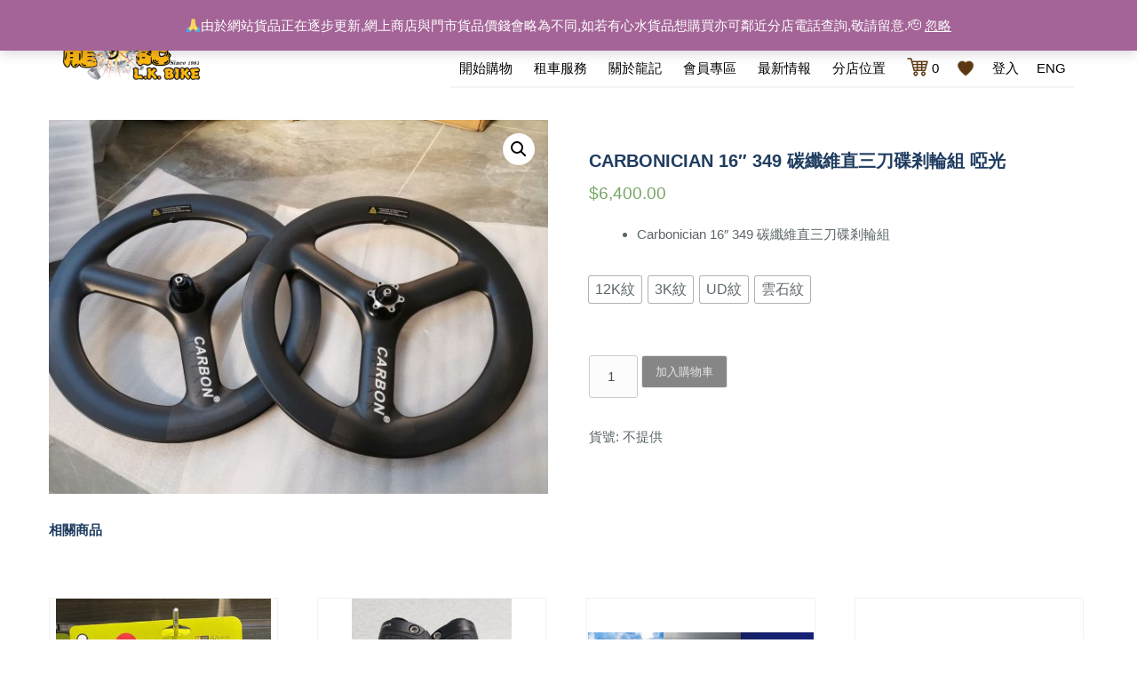

--- FILE ---
content_type: text/html; charset=UTF-8
request_url: https://www.lkbike-hk.com/product/carbonician-16-349-%E7%A2%B3%E7%BA%96%E7%B6%AD%E7%9B%B4%E4%B8%89%E5%88%80%E7%A2%9F%E5%89%8E%E8%BC%AA%E7%B5%84-%E5%95%9E%E5%85%89/
body_size: 106571
content:

<!DOCTYPE html>

<html lang="zh-hant">
<head>
	<meta charset="UTF-8">
	<meta name="viewport" content="width=device-width, initial-scale=1">
	<link rel="profile" href="http://gmpg.org/xfn/11">
					<script>document.documentElement.className = document.documentElement.className + ' yes-js js_active js'</script>
				<title>Carbonician 16&#8243; 349 碳纖維直三刀碟剎輪組 啞光 &#8211; 龍記單車</title>
<meta name='robots' content='max-image-preview:large' />
<link rel="alternate" hreflang="zh-hant" href="https://www.lkbike-hk.com/product/carbonician-16-349-%e7%a2%b3%e7%ba%96%e7%b6%ad%e7%9b%b4%e4%b8%89%e5%88%80%e7%a2%9f%e5%89%8e%e8%bc%aa%e7%b5%84-%e5%95%9e%e5%85%89/" />
<link rel="alternate" hreflang="en" href="https://www.lkbike-hk.com/product/carbonician-16-349-%e7%a2%b3%e7%ba%96%e7%b6%ad%e7%9b%b4%e4%b8%89%e5%88%80%e7%a2%9f%e5%89%8e%e8%bc%aa%e7%b5%84-%e5%95%9e%e5%85%89/?lang=en" />
<link rel='dns-prefetch' href='//s.w.org' />
<link rel="alternate" type="application/rss+xml" title="訂閱《龍記單車》&raquo; 資訊提供" href="https://www.lkbike-hk.com/feed/" />
<link rel="alternate" type="application/rss+xml" title="訂閱《龍記單車》&raquo; 留言的資訊提供" href="https://www.lkbike-hk.com/comments/feed/" />
		<script type="text/javascript">
			window._wpemojiSettings = {"baseUrl":"https:\/\/s.w.org\/images\/core\/emoji\/13.0.1\/72x72\/","ext":".png","svgUrl":"https:\/\/s.w.org\/images\/core\/emoji\/13.0.1\/svg\/","svgExt":".svg","source":{"concatemoji":"https:\/\/www.lkbike-hk.com\/wp-includes\/js\/wp-emoji-release.min.js?ver=5.7.1"}};
			!function(e,a,t){var n,r,o,i=a.createElement("canvas"),p=i.getContext&&i.getContext("2d");function s(e,t){var a=String.fromCharCode;p.clearRect(0,0,i.width,i.height),p.fillText(a.apply(this,e),0,0);e=i.toDataURL();return p.clearRect(0,0,i.width,i.height),p.fillText(a.apply(this,t),0,0),e===i.toDataURL()}function c(e){var t=a.createElement("script");t.src=e,t.defer=t.type="text/javascript",a.getElementsByTagName("head")[0].appendChild(t)}for(o=Array("flag","emoji"),t.supports={everything:!0,everythingExceptFlag:!0},r=0;r<o.length;r++)t.supports[o[r]]=function(e){if(!p||!p.fillText)return!1;switch(p.textBaseline="top",p.font="600 32px Arial",e){case"flag":return s([127987,65039,8205,9895,65039],[127987,65039,8203,9895,65039])?!1:!s([55356,56826,55356,56819],[55356,56826,8203,55356,56819])&&!s([55356,57332,56128,56423,56128,56418,56128,56421,56128,56430,56128,56423,56128,56447],[55356,57332,8203,56128,56423,8203,56128,56418,8203,56128,56421,8203,56128,56430,8203,56128,56423,8203,56128,56447]);case"emoji":return!s([55357,56424,8205,55356,57212],[55357,56424,8203,55356,57212])}return!1}(o[r]),t.supports.everything=t.supports.everything&&t.supports[o[r]],"flag"!==o[r]&&(t.supports.everythingExceptFlag=t.supports.everythingExceptFlag&&t.supports[o[r]]);t.supports.everythingExceptFlag=t.supports.everythingExceptFlag&&!t.supports.flag,t.DOMReady=!1,t.readyCallback=function(){t.DOMReady=!0},t.supports.everything||(n=function(){t.readyCallback()},a.addEventListener?(a.addEventListener("DOMContentLoaded",n,!1),e.addEventListener("load",n,!1)):(e.attachEvent("onload",n),a.attachEvent("onreadystatechange",function(){"complete"===a.readyState&&t.readyCallback()})),(n=t.source||{}).concatemoji?c(n.concatemoji):n.wpemoji&&n.twemoji&&(c(n.twemoji),c(n.wpemoji)))}(window,document,window._wpemojiSettings);
		</script>
		<style type="text/css">
img.wp-smiley,
img.emoji {
	display: inline !important;
	border: none !important;
	box-shadow: none !important;
	height: 1em !important;
	width: 1em !important;
	margin: 0 .07em !important;
	vertical-align: -0.1em !important;
	background: none !important;
	padding: 0 !important;
}
</style>
	<link rel='stylesheet' id='wp-block-library-css'  href='https://www.lkbike-hk.com/wp-includes/css/dist/block-library/style.min.css?ver=5.7.1' type='text/css' media='all' />
<link rel='stylesheet' id='wp-block-library-theme-css'  href='https://www.lkbike-hk.com/wp-includes/css/dist/block-library/theme.min.css?ver=5.7.1' type='text/css' media='all' />
<link rel='stylesheet' id='wc-block-vendors-style-css'  href='https://www.lkbike-hk.com/wp-content/plugins/woocommerce/packages/woocommerce-blocks/build/vendors-style.css?ver=3.1.0' type='text/css' media='all' />
<link rel='stylesheet' id='wc-block-style-css'  href='https://www.lkbike-hk.com/wp-content/plugins/woocommerce/packages/woocommerce-blocks/build/style.css?ver=3.1.0' type='text/css' media='all' />
<link rel='stylesheet' id='jquery-selectBox-css'  href='https://www.lkbike-hk.com/wp-content/plugins/yith-woocommerce-wishlist/assets/css/jquery.selectBox.css?ver=1.2.0' type='text/css' media='all' />
<link rel='stylesheet' id='yith-wcwl-font-awesome-css'  href='https://www.lkbike-hk.com/wp-content/plugins/yith-woocommerce-wishlist/assets/css/font-awesome.css?ver=4.7.0' type='text/css' media='all' />
<link rel='stylesheet' id='woocommerce_prettyPhoto_css-css'  href='//www.lkbike-hk.com/wp-content/plugins/woocommerce/assets/css/prettyPhoto.css?ver=3.1.6' type='text/css' media='all' />
<link rel='stylesheet' id='yith-wcwl-main-css'  href='https://www.lkbike-hk.com/wp-content/plugins/yith-woocommerce-wishlist/assets/css/style.css?ver=3.0.23' type='text/css' media='all' />
<style id='yith-wcwl-main-inline-css' type='text/css'>
.yith-wcwl-share li a{color: #FFFFFF;}.yith-wcwl-share li a:hover{color: #FFFFFF;}.yith-wcwl-share a.facebook{background: #39599E; background-color: #39599E;}.yith-wcwl-share a.facebook:hover{background: #595A5A; background-color: #595A5A;}.yith-wcwl-share a.twitter{background: #45AFE2; background-color: #45AFE2;}.yith-wcwl-share a.twitter:hover{background: #595A5A; background-color: #595A5A;}.yith-wcwl-share a.pinterest{background: #AB2E31; background-color: #AB2E31;}.yith-wcwl-share a.pinterest:hover{background: #595A5A; background-color: #595A5A;}.yith-wcwl-share a.email{background: #FBB102; background-color: #FBB102;}.yith-wcwl-share a.email:hover{background: #595A5A; background-color: #595A5A;}.yith-wcwl-share a.whatsapp{background: #00A901; background-color: #00A901;}.yith-wcwl-share a.whatsapp:hover{background: #595A5A; background-color: #595A5A;}
</style>
<link rel='stylesheet' id='pms-style-front-end-css'  href='https://www.lkbike-hk.com/wp-content/plugins/paid-member-subscriptions/assets/css/style-front-end.css?ver=2.3.1' type='text/css' media='all' />
<link rel='stylesheet' id='photoswipe-css'  href='https://www.lkbike-hk.com/wp-content/plugins/woocommerce/assets/css/photoswipe/photoswipe.min.css?ver=4.5.5' type='text/css' media='all' />
<link rel='stylesheet' id='photoswipe-default-skin-css'  href='https://www.lkbike-hk.com/wp-content/plugins/woocommerce/assets/css/photoswipe/default-skin/default-skin.min.css?ver=4.5.5' type='text/css' media='all' />
<link rel='stylesheet' id='woocommerce-layout-css'  href='https://www.lkbike-hk.com/wp-content/plugins/woocommerce/assets/css/woocommerce-layout.css?ver=4.5.5' type='text/css' media='all' />
<link rel='stylesheet' id='woocommerce-smallscreen-css'  href='https://www.lkbike-hk.com/wp-content/plugins/woocommerce/assets/css/woocommerce-smallscreen.css?ver=4.5.5' type='text/css' media='only screen and (max-width: 768px)' />
<link rel='stylesheet' id='woocommerce-general-css'  href='https://www.lkbike-hk.com/wp-content/plugins/woocommerce/assets/css/woocommerce.css?ver=4.5.5' type='text/css' media='all' />
<style id='woocommerce-inline-inline-css' type='text/css'>
.woocommerce form .form-row .required { visibility: visible; }
</style>
<link rel='stylesheet' id='wpml-legacy-horizontal-list-0-css'  href='//www.lkbike-hk.com/wp-content/plugins/sitepress-multilingual-cms/templates/language-switchers/legacy-list-horizontal/style.css?ver=1' type='text/css' media='all' />
<link rel='stylesheet' id='rental-quote-css'  href='https://www.lkbike-hk.com/wp-content/plugins/woocommerce-rental-and-booking/assets/css/quote-front.css?ver=5.7.1' type='text/css' media='all' />
<link rel='stylesheet' id='chosen-css'  href='https://www.lkbike-hk.com/wp-content/plugins/woocommerce-rental-and-booking/assets/css/chosen.css?ver=5.7.1' type='text/css' media='all' />
<link rel='stylesheet' id='font-awesome-css'  href='https://www.lkbike-hk.com/wp-content/themes/lungkee-bike/font-awesome/css/font-awesome.min.css?ver=5.7.1' type='text/css' media='all' />
<style id='font-awesome-inline-css' type='text/css'>
[data-font="FontAwesome"]:before {font-family: 'FontAwesome' !important;content: attr(data-icon) !important;speak: none !important;font-weight: normal !important;font-variant: normal !important;text-transform: none !important;line-height: 1 !important;font-style: normal !important;-webkit-font-smoothing: antialiased !important;-moz-osx-font-smoothing: grayscale !important;}
</style>
<!--[if lte IE 7]>
<link rel='stylesheet' id='font-awesome-ie7-css'  href='https://www.lkbike-hk.com/wp-content/themes/lungkee-bike/font-awesome/css/font-awesome-ie7.min.css?ver=5.7.1' type='text/css' media='all' />
<![endif]-->
<link rel='stylesheet' id='lungkee-bike-block-style-css'  href='https://www.lkbike-hk.com/wp-content/themes/lungkee-bike/assets/css/style.css?ver=5.7.1' type='text/css' media='all' />
<link rel='stylesheet' id='bootstrap-css'  href='https://www.lkbike-hk.com/wp-content/themes/lungkee-bike/assets/vendors/bootstrap/css/bootstrap.min.css' type='text/css' media='all' />
<link rel='stylesheet' id='kfi-icons-css'  href='https://www.lkbike-hk.com/wp-content/themes/lungkee-bike/assets/vendors/kf-icons/css/style.css' type='text/css' media='all' />
<link rel='stylesheet' id='lungkee-bike-blocks-css'  href='https://www.lkbike-hk.com/wp-content/themes/lungkee-bike/assets/css/rwd-table.css' type='text/css' media='all' />
<link rel='stylesheet' id='owlcarousel-css'  href='https://www.lkbike-hk.com/wp-content/themes/lungkee-bike/assets/vendors/OwlCarousel2-2.2.1/assets/owl.carousel.min.css' type='text/css' media='all' />
<link rel='stylesheet' id='owlcarousel-theme-css'  href='https://www.lkbike-hk.com/wp-content/themes/lungkee-bike/assets/vendors/OwlCarousel2-2.2.1/assets/owl.theme.default.min.css' type='text/css' media='all' />
<link rel='stylesheet' id='lungkee-bike-style-css'  href='https://www.lkbike-hk.com/wp-content/themes/lungkee-bike/style.css' type='text/css' media='all' />
<link rel='stylesheet' id='woo-variation-swatches-css'  href='https://www.lkbike-hk.com/wp-content/plugins/woo-variation-swatches/assets/css/frontend.min.css?ver=1.1.13' type='text/css' media='all' />
<style id='woo-variation-swatches-inline-css' type='text/css'>
.variable-item:not(.radio-variable-item) { width : 30px; height : 30px; } .wvs-style-squared .button-variable-item { min-width : 30px; } .button-variable-item span { font-size : 16px; }
</style>
<link rel='stylesheet' id='woo-variation-swatches-theme-override-css'  href='https://www.lkbike-hk.com/wp-content/plugins/woo-variation-swatches/assets/css/wvs-theme-override.min.css?ver=1.1.13' type='text/css' media='all' />
<link rel='stylesheet' id='woo-variation-swatches-tooltip-css'  href='https://www.lkbike-hk.com/wp-content/plugins/woo-variation-swatches/assets/css/frontend-tooltip.min.css?ver=1.1.13' type='text/css' media='all' />
<script type="text/template" id="tmpl-variation-template">
	<div class="woocommerce-variation-description">{{{ data.variation.variation_description }}}</div>
	<div class="woocommerce-variation-price">{{{ data.variation.price_html }}}</div>
	<div class="woocommerce-variation-availability">{{{ data.variation.availability_html }}}</div>
</script>
<script type="text/template" id="tmpl-unavailable-variation-template">
	<p>抱歉，此商品已下架，請選擇不同的組合</p>
</script>
<script type='text/javascript' src='https://www.lkbike-hk.com/wp-includes/js/jquery/jquery.min.js?ver=3.5.1' id='jquery-core-js'></script>
<script type='text/javascript' src='https://www.lkbike-hk.com/wp-includes/js/jquery/jquery-migrate.min.js?ver=3.3.2' id='jquery-migrate-js'></script>
<script type='text/javascript' id='pms-front-end-js-extra'>
/* <![CDATA[ */
var pmsGdpr = {"delete_url":"https:\/\/www.lkbike-hk.com?pms_user=0&pms_action=pms_delete_user&pms_nonce=887949dc39","delete_text":"Type DELETE to confirm deleting your account and all data associated with it:","delete_error_text":"You did not type DELETE. Try again!"};
var PMS_States = {"AR":{"C":"Ciudad Aut&oacute;noma de Buenos Aires","B":"Buenos Aires","K":"Catamarca","H":"Chaco","U":"Chubut","X":"C&oacute;rdoba","W":"Corrientes","E":"Entre R&iacute;os","P":"Formosa","Y":"Jujuy","L":"La Pampa","F":"La Rioja","M":"Mendoza","N":"Misiones","Q":"Neuqu&eacute;n","R":"R&iacute;o Negro","A":"Salta","J":"San Juan","D":"San Luis","Z":"Santa Cruz","S":"Santa Fe","G":"Santiago del Estero","V":"Tierra del Fuego","T":"Tucum&aacute;n"},"AU":{"ACT":"Australian Capital Territory","NSW":"New South Wales","NT":"Northern Territory","QLD":"Queensland","SA":"South Australia","TAS":"Tasmania","VIC":"Victoria","WA":"Western Australia"},"BD":{"BAG":"Bagerhat","BAN":"Bandarban","BAR":"Barguna","BARI":"Barisal","BHO":"Bhola","BOG":"Bogra","BRA":"Brahmanbaria","CHA":"Chandpur","CHI":"Chittagong","CHU":"Chuadanga","COM":"Comilla","COX":"Cox's Bazar","DHA":"Dhaka","DIN":"Dinajpur","FAR":"Faridpur ","FEN":"Feni","GAI":"Gaibandha","GAZI":"Gazipur","GOP":"Gopalganj","HAB":"Habiganj","JAM":"Jamalpur","JES":"Jessore","JHA":"Jhalokati","JHE":"Jhenaidah","JOY":"Joypurhat","KHA":"Khagrachhari","KHU":"Khulna","KIS":"Kishoreganj","KUR":"Kurigram","KUS":"Kushtia","LAK":"Lakshmipur","LAL":"Lalmonirhat","MAD":"Madaripur","MAG":"Magura","MAN":"Manikganj ","MEH":"Meherpur","MOU":"Moulvibazar","MUN":"Munshiganj","MYM":"Mymensingh","NAO":"Naogaon","NAR":"Narail","NARG":"Narayanganj","NARD":"Narsingdi","NAT":"Natore","NAW":"Nawabganj","NET":"Netrakona","NIL":"Nilphamari","NOA":"Noakhali","PAB":"Pabna","PAN":"Panchagarh","PAT":"Patuakhali","PIR":"Pirojpur","RAJB":"Rajbari","RAJ":"Rajshahi","RAN":"Rangamati","RANP":"Rangpur","SAT":"Satkhira","SHA":"Shariatpur","SHE":"Sherpur","SIR":"Sirajganj","SUN":"Sunamganj","SYL":"Sylhet","TAN":"Tangail","THA":"Thakurgaon"},"BG":{"BG-01":"Blagoevgrad","BG-02":"Burgas","BG-08":"Dobrich","BG-07":"Gabrovo","BG-26":"Haskovo","BG-09":"Kardzhali","BG-10":"Kyustendil","BG-11":"Lovech","BG-12":"Montana","BG-13":"Pazardzhik","BG-14":"Pernik","BG-15":"Pleven","BG-16":"Plovdiv","BG-17":"Razgrad","BG-18":"Ruse","BG-27":"Shumen","BG-19":"Silistra","BG-20":"Sliven","BG-21":"Smolyan","BG-23":"Sofia","BG-22":"Sofia-Grad","BG-24":"Stara Zagora","BG-25":"Targovishte","BG-03":"Varna","BG-04":"Veliko Tarnovo","BG-05":"Vidin","BG-06":"Vratsa","BG-28":"Yambol"},"BR":{"AC":"Acre","AL":"Alagoas","AP":"Amap&aacute;","AM":"Amazonas","BA":"Bahia","CE":"Cear&aacute;","DF":"Distrito Federal","ES":"Esp&iacute;rito Santo","GO":"Goi&aacute;s","MA":"Maranh&atilde;o","MT":"Mato Grosso","MS":"Mato Grosso do Sul","MG":"Minas Gerais","PA":"Par&aacute;","PB":"Para&iacute;ba","PR":"Paran&aacute;","PE":"Pernambuco","PI":"Piau&iacute;","RJ":"Rio de Janeiro","RN":"Rio Grande do Norte","RS":"Rio Grande do Sul","RO":"Rond&ocirc;nia","RR":"Roraima","SC":"Santa Catarina","SP":"S&atilde;o Paulo","SE":"Sergipe","TO":"Tocantins"},"CA":{"AB":"Alberta","BC":"British Columbia","MB":"Manitoba","NB":"New Brunswick","NL":"Newfoundland and Labrador","NT":"Northwest Territories","NS":"Nova Scotia","NU":"Nunavut","ON":"Ontario","PE":"Prince Edward Island","QC":"Quebec","SK":"Saskatchewan","YT":"Yukon Territory"},"CN":{"CN1":"Yunnan \/ &#20113;&#21335;","CN2":"Beijing \/ &#21271;&#20140;","CN3":"Tianjin \/ &#22825;&#27941;","CN4":"Hebei \/ &#27827;&#21271;","CN5":"Shanxi \/ &#23665;&#35199;","CN6":"Inner Mongolia \/ &#20839;&#33945;&#21476;","CN7":"Liaoning \/ &#36797;&#23425;","CN8":"Jilin \/ &#21513;&#26519;","CN9":"Heilongjiang \/ &#40657;&#40857;&#27743;","CN10":"Shanghai \/ &#19978;&#28023;","CN11":"Jiangsu \/ &#27743;&#33487;","CN12":"Zhejiang \/ &#27993;&#27743;","CN13":"Anhui \/ &#23433;&#24509;","CN14":"Fujian \/ &#31119;&#24314;","CN15":"Jiangxi \/ &#27743;&#35199;","CN16":"Shandong \/ &#23665;&#19996;","CN17":"Henan \/ &#27827;&#21335;","CN18":"Hubei \/ &#28246;&#21271;","CN19":"Hunan \/ &#28246;&#21335;","CN20":"Guangdong \/ &#24191;&#19996;","CN21":"Guangxi Zhuang \/ &#24191;&#35199;&#22766;&#26063;","CN22":"Hainan \/ &#28023;&#21335;","CN23":"Chongqing \/ &#37325;&#24198;","CN24":"Sichuan \/ &#22235;&#24029;","CN25":"Guizhou \/ &#36149;&#24030;","CN26":"Shaanxi \/ &#38485;&#35199;","CN27":"Gansu \/ &#29976;&#32899;","CN28":"Qinghai \/ &#38738;&#28023;","CN29":"Ningxia Hui \/ &#23425;&#22799;","CN30":"Macau \/ &#28595;&#38376;","CN31":"Tibet \/ &#35199;&#34255;","CN32":"Xinjiang \/ &#26032;&#30086;"},"ES":{"C":"A Coru&ntilde;a","VI":"Araba\/&Aacute;lava","AB":"Albacete","A":"Alicante","AL":"Almer&iacute;a","O":"Asturias","AV":"&Aacute;vila","BA":"Badajoz","PM":"Baleares","B":"Barcelona","BU":"Burgos","CC":"C&aacute;ceres","CA":"C&aacute;diz","S":"Cantabria","CS":"Castell&oacute;n","CE":"Ceuta","CR":"Ciudad Real","CO":"C&oacute;rdoba","CU":"Cuenca","GI":"Girona","GR":"Granada","GU":"Guadalajara","SS":"Gipuzkoa","H":"Huelva","HU":"Huesca","J":"Ja&eacute;n","LO":"La Rioja","GC":"Las Palmas","LE":"Le&oacute;n","L":"Lleida","LU":"Lugo","M":"Madrid","MA":"M&aacute;laga","ML":"Melilla","MU":"Murcia","NA":"Navarra","OR":"Ourense","P":"Palencia","PO":"Pontevedra","SA":"Salamanca","TF":"Santa Cruz de Tenerife","SG":"Segovia","SE":"Sevilla","SO":"Soria","T":"Tarragona","TE":"Teruel","TO":"Toledo","V":"Valencia","VA":"Valladolid","BI":"Bizkaia","ZA":"Zamora","Z":"Zaragoza"},"GR":{"I":"\u0391\u03c4\u03c4\u03b9\u03ba\u03ae","A":"\u0391\u03bd\u03b1\u03c4\u03bf\u03bb\u03b9\u03ba\u03ae \u039c\u03b1\u03ba\u03b5\u03b4\u03bf\u03bd\u03af\u03b1 \u03ba\u03b1\u03b9 \u0398\u03c1\u03ac\u03ba\u03b7","B":"\u039a\u03b5\u03bd\u03c4\u03c1\u03b9\u03ba\u03ae \u039c\u03b1\u03ba\u03b5\u03b4\u03bf\u03bd\u03af\u03b1","C":"\u0394\u03c5\u03c4\u03b9\u03ba\u03ae \u039c\u03b1\u03ba\u03b5\u03b4\u03bf\u03bd\u03af\u03b1","D":"\u0389\u03c0\u03b5\u03b9\u03c1\u03bf\u03c2","E":"\u0398\u03b5\u03c3\u03c3\u03b1\u03bb\u03af\u03b1","F":"\u0399\u03cc\u03bd\u03b9\u03bf\u03b9 \u039d\u03ae\u03c3\u03bf\u03b9","G":"\u0394\u03c5\u03c4\u03b9\u03ba\u03ae \u0395\u03bb\u03bb\u03ac\u03b4\u03b1","H":"\u03a3\u03c4\u03b5\u03c1\u03b5\u03ac \u0395\u03bb\u03bb\u03ac\u03b4\u03b1","J":"\u03a0\u03b5\u03bb\u03bf\u03c0\u03cc\u03bd\u03bd\u03b7\u03c3\u03bf\u03c2","K":"\u0392\u03cc\u03c1\u03b5\u03b9\u03bf \u0391\u03b9\u03b3\u03b1\u03af\u03bf","L":"\u039d\u03cc\u03c4\u03b9\u03bf \u0391\u03b9\u03b3\u03b1\u03af\u03bf","M":"\u039a\u03c1\u03ae\u03c4\u03b7"},"HK":{"HONG KONG":"Hong Kong Island","KOWLOON":"Kowloon","NEW TERRITORIES":"New Territories"},"HU":{"BK":"B\u00e1cs-Kiskun","BE":"B\u00e9k\u00e9s","BA":"Baranya","BZ":"Borsod-Aba\u00faj-Zempl\u00e9n","BU":"Budapest","CS":"Csongr\u00e1d","FE":"Fej\u00e9r","GS":"Gy\u0151r-Moson-Sopron","HB":"Hajd\u00fa-Bihar","HE":"Heves","JN":"J\u00e1sz-Nagykun-Szolnok","KE":"Kom\u00e1rom-Esztergom","NO":"N\u00f3gr\u00e1d","PE":"Pest","SO":"Somogy","SZ":"Szabolcs-Szatm\u00e1r-Bereg","TO":"Tolna","VA":"Vas","VE":"Veszpr\u00e9m","ZA":"Zala"},"ID":{"AC":"Daerah Istimewa Aceh","SU":"Sumatera Utara","SB":"Sumatera Barat","RI":"Riau","KR":"Kepulauan Riau","JA":"Jambi","SS":"Sumatera Selatan","BB":"Bangka Belitung","BE":"Bengkulu","LA":"Lampung","JK":"DKI Jakarta","JB":"Jawa Barat","BT":"Banten","JT":"Jawa Tengah","JI":"Jawa Timur","YO":"Daerah Istimewa Yogyakarta","BA":"Bali","NB":"Nusa Tenggara Barat","NT":"Nusa Tenggara Timur","KB":"Kalimantan Barat","KT":"Kalimantan Tengah","KI":"Kalimantan Timur","KS":"Kalimantan Selatan","KU":"Kalimantan Utara","SA":"Sulawesi Utara","ST":"Sulawesi Tengah","SG":"Sulawesi Tenggara","SR":"Sulawesi Barat","SN":"Sulawesi Selatan","GO":"Gorontalo","MA":"Maluku","MU":"Maluku Utara","PA":"Papua","PB":"Papua Barat"},"IE":{"CW":"Carlow","CN":"Cavan","CE":"Clare","CO":"Cork","DL":"Donegal","D":"Dublin","G":"Galway","KY":"Kerry","KE":"Kildare","KK":"Kilkenny","LS":"Laois","LM":"Leitrim","LK":"Limerick","LD":"Longford","LH":"Louth","MO":"Mayo","MH":"Meath","MN":"Monaghan","OY":"Offaly","RN":"Roscommon","SO":"Sligo","TA":"Tipperary","WD":"Waterford","WH":"Westmeath","WX":"Wexford","WW":"Wicklow"},"IN":{"AP":"Andhra Pradesh","AR":"Arunachal Pradesh","AS":"Assam","BR":"Bihar","CT":"Chhattisgarh","GA":"Goa","GJ":"Gujarat","HR":"Haryana","HP":"Himachal Pradesh","JK":"Jammu and Kashmir","JH":"Jharkhand","KA":"Karnataka","KL":"Kerala","MP":"Madhya Pradesh","MH":"Maharashtra","MN":"Manipur","ML":"Meghalaya","MZ":"Mizoram","NL":"Nagaland","OR":"Orissa","PB":"Punjab","RJ":"Rajasthan","SK":"Sikkim","TN":"Tamil Nadu","TS":"Telangana","TR":"Tripura","UK":"Uttarakhand","UP":"Uttar Pradesh","WB":"West Bengal","AN":"Andaman and Nicobar Islands","CH":"Chandigarh","DN":"Dadar and Nagar Haveli","DD":"Daman and Diu","DL":"Delhi","LD":"Lakshadeep","PY":"Pondicherry (Puducherry)"},"IR":{"KHZ":"Khuzestan  (\u062e\u0648\u0632\u0633\u062a\u0627\u0646)","THR":"Tehran  (\u062a\u0647\u0631\u0627\u0646)","ILM":"Ilaam (\u0627\u06cc\u0644\u0627\u0645)","BHR":"Bushehr (\u0628\u0648\u0634\u0647\u0631)","ADL":"Ardabil (\u0627\u0631\u062f\u0628\u06cc\u0644)","ESF":"Isfahan (\u0627\u0635\u0641\u0647\u0627\u0646)","YZD":"Yazd (\u06cc\u0632\u062f)","KRH":"Kermanshah (\u06a9\u0631\u0645\u0627\u0646\u0634\u0627\u0647)","KRN":"Kerman (\u06a9\u0631\u0645\u0627\u0646)","HDN":"Hamadan (\u0647\u0645\u062f\u0627\u0646)","GZN":"Ghazvin (\u0642\u0632\u0648\u06cc\u0646)","ZJN":"Zanjan (\u0632\u0646\u062c\u0627\u0646)","LRS":"Luristan (\u0644\u0631\u0633\u062a\u0627\u0646)","ABZ":"Alborz (\u0627\u0644\u0628\u0631\u0632)","EAZ":"East Azarbaijan (\u0622\u0630\u0631\u0628\u0627\u06cc\u062c\u0627\u0646 \u0634\u0631\u0642\u06cc)","WAZ":"West Azarbaijan (\u0622\u0630\u0631\u0628\u0627\u06cc\u062c\u0627\u0646 \u063a\u0631\u0628\u06cc)","CHB":"Chaharmahal and Bakhtiari (\u0686\u0647\u0627\u0631\u0645\u062d\u0627\u0644 \u0648 \u0628\u062e\u062a\u06cc\u0627\u0631\u06cc)","SKH":"South Khorasan (\u062e\u0631\u0627\u0633\u0627\u0646 \u062c\u0646\u0648\u0628\u06cc)","RKH":"Razavi Khorasan (\u062e\u0631\u0627\u0633\u0627\u0646 \u0631\u0636\u0648\u06cc)","NKH":"North Khorasan (\u062e\u0631\u0627\u0633\u0627\u0646 \u062c\u0646\u0648\u0628\u06cc)","SMN":"Semnan (\u0633\u0645\u0646\u0627\u0646)","FRS":"Fars (\u0641\u0627\u0631\u0633)","QHM":"Qom (\u0642\u0645)","KRD":"Kurdistan \/ \u06a9\u0631\u062f\u0633\u062a\u0627\u0646)","KBD":"Kohgiluyeh and BoyerAhmad (\u06a9\u0647\u06af\u06cc\u0644\u0648\u06cc\u06cc\u0647 \u0648 \u0628\u0648\u06cc\u0631\u0627\u062d\u0645\u062f)","GLS":"Golestan (\u06af\u0644\u0633\u062a\u0627\u0646)","GIL":"Gilan (\u06af\u06cc\u0644\u0627\u0646)","MZN":"Mazandaran (\u0645\u0627\u0632\u0646\u062f\u0631\u0627\u0646)","MKZ":"Markazi (\u0645\u0631\u06a9\u0632\u06cc)","HRZ":"Hormozgan (\u0647\u0631\u0645\u0632\u06af\u0627\u0646)","SBN":"Sistan and Baluchestan (\u0633\u06cc\u0633\u062a\u0627\u0646 \u0648 \u0628\u0644\u0648\u0686\u0633\u062a\u0627\u0646)"},"IT":{"AG":"Agrigento","AL":"Alessandria","AN":"Ancona","AO":"Aosta","AR":"Arezzo","AP":"Ascoli Piceno","AT":"Asti","AV":"Avellino","BA":"Bari","BT":"Barletta-Andria-Trani","BL":"Belluno","BN":"Benevento","BG":"Bergamo","BI":"Biella","BO":"Bologna","BZ":"Bolzano","BS":"Brescia","BR":"Brindisi","CA":"Cagliari","CL":"Caltanissetta","CB":"Campobasso","CI":"Carbonia-Iglesias","CE":"Caserta","CT":"Catania","CZ":"Catanzaro","CH":"Chieti","CO":"Como","CS":"Cosenza","CR":"Cremona","KR":"Crotone","CN":"Cuneo","EN":"Enna","FM":"Fermo","FE":"Ferrara","FI":"Firenze","FG":"Foggia","FC":"Forl\u00ec-Cesena","FR":"Frosinone","GE":"Genova","GO":"Gorizia","GR":"Grosseto","IM":"Imperia","IS":"Isernia","SP":"La Spezia","AQ":"L&apos;Aquila","LT":"Latina","LE":"Lecce","LC":"Lecco","LI":"Livorno","LO":"Lodi","LU":"Lucca","MC":"Macerata","MN":"Mantova","MS":"Massa-Carrara","MT":"Matera","ME":"Messina","MI":"Milano","MO":"Modena","MB":"Monza e della Brianza","NA":"Napoli","NO":"Novara","NU":"Nuoro","OT":"Olbia-Tempio","OR":"Oristano","PD":"Padova","PA":"Palermo","PR":"Parma","PV":"Pavia","PG":"Perugia","PU":"Pesaro e Urbino","PE":"Pescara","PC":"Piacenza","PI":"Pisa","PT":"Pistoia","PN":"Pordenone","PZ":"Potenza","PO":"Prato","RG":"Ragusa","RA":"Ravenna","RC":"Reggio Calabria","RE":"Reggio Emilia","RI":"Rieti","RN":"Rimini","RM":"Roma","RO":"Rovigo","SA":"Salerno","VS":"Medio Campidano","SS":"Sassari","SV":"Savona","SI":"Siena","SR":"Siracusa","SO":"Sondrio","TA":"Taranto","TE":"Teramo","TR":"Terni","TO":"Torino","OG":"Ogliastra","TP":"Trapani","TN":"Trento","TV":"Treviso","TS":"Trieste","UD":"Udine","VA":"Varese","VE":"Venezia","VB":"Verbano-Cusio-Ossola","VC":"Vercelli","VR":"Verona","VV":"Vibo Valentia","VI":"Vicenza","VT":"Viterbo"},"JP":{"JP01":"Hokkaido","JP02":"Aomori","JP03":"Iwate","JP04":"Miyagi","JP05":"Akita","JP06":"Yamagata","JP07":"Fukushima","JP08":"Ibaraki","JP09":"Tochigi","JP10":"Gunma","JP11":"Saitama","JP12":"Chiba","JP13":"Tokyo","JP14":"Kanagawa","JP15":"Niigata","JP16":"Toyama","JP17":"Ishikawa","JP18":"Fukui","JP19":"Yamanashi","JP20":"Nagano","JP21":"Gifu","JP22":"Shizuoka","JP23":"Aichi","JP24":"Mie","JP25":"Shiga","JP26":"Kyoto","JP27":"Osaka","JP28":"Hyogo","JP29":"Nara","JP30":"Wakayama","JP31":"Tottori","JP32":"Shimane","JP33":"Okayama","JP34":"Hiroshima","JP35":"Yamaguchi","JP36":"Tokushima","JP37":"Kagawa","JP38":"Ehime","JP39":"Kochi","JP40":"Fukuoka","JP41":"Saga","JP42":"Nagasaki","JP43":"Kumamoto","JP44":"Oita","JP45":"Miyazaki","JP46":"Kagoshima","JP47":"Okinawa"},"MX":{"Distrito Federal":"Distrito Federal","Jalisco":"Jalisco","Nuevo Leon":"Nuevo Le\u00f3n","Aguascalientes":"Aguascalientes","Baja California":"Baja California","Baja California Sur":"Baja California Sur","Campeche":"Campeche","Chiapas":"Chiapas","Chihuahua":"Chihuahua","Coahuila":"Coahuila","Colima":"Colima","Durango":"Durango","Guanajuato":"Guanajuato","Guerrero":"Guerrero","Hidalgo":"Hidalgo","Estado de Mexico":"Edo. de M\u00e9xico","Michoacan":"Michoac\u00e1n","Morelos":"Morelos","Nayarit":"Nayarit","Oaxaca":"Oaxaca","Puebla":"Puebla","Queretaro":"Quer\u00e9taro","Quintana Roo":"Quintana Roo","San Luis Potosi":"San Luis Potos\u00ed","Sinaloa":"Sinaloa","Sonora":"Sonora","Tabasco":"Tabasco","Tamaulipas":"Tamaulipas","Tlaxcala":"Tlaxcala","Veracruz":"Veracruz","Yucatan":"Yucat\u00e1n","Zacatecas":"Zacatecas"},"MY":{"JHR":"Johor","KDH":"Kedah","KTN":"Kelantan","MLK":"Melaka","NSN":"Negeri Sembilan","PHG":"Pahang","PRK":"Perak","PLS":"Perlis","PNG":"Pulau Pinang","SBH":"Sabah","SWK":"Sarawak","SGR":"Selangor","TRG":"Terengganu","KUL":"W.P. Kuala Lumpur","LBN":"W.P. Labuan","PJY":"W.P. Putrajaya"},"NP":{"ILL":"Illam","JHA":"Jhapa","PAN":"Panchthar","TAP":"Taplejung","BHO":"Bhojpur","DKA":"Dhankuta","MOR":"Morang","SUN":"Sunsari","SAN":"Sankhuwa","TER":"Terhathum","KHO":"Khotang","OKH":"Okhaldhunga","SAP":"Saptari","SIR":"Siraha","SOL":"Solukhumbu","UDA":"Udayapur","DHA":"Dhanusa","DLK":"Dolakha","MOH":"Mohottari","RAM":"Ramechha","SAR":"Sarlahi","SIN":"Sindhuli","BHA":"Bhaktapur","DHD":"Dhading","KTM":"Kathmandu","KAV":"Kavrepalanchowk","LAL":"Lalitpur","NUW":"Nuwakot","RAS":"Rasuwa","SPC":"Sindhupalchowk","BAR":"Bara","CHI":"Chitwan","MAK":"Makwanpur","PAR":"Parsa","RAU":"Rautahat","GOR":"Gorkha","KAS":"Kaski","LAM":"Lamjung","MAN":"Manang","SYN":"Syangja","TAN":"Tanahun","BAG":"Baglung","PBT":"Parbat","MUS":"Mustang","MYG":"Myagdi","AGR":"Agrghakanchi","GUL":"Gulmi","KAP":"Kapilbastu","NAW":"Nawalparasi","PAL":"Palpa","RUP":"Rupandehi","DAN":"Dang","PYU":"Pyuthan","ROL":"Rolpa","RUK":"Rukum","SAL":"Salyan","BAN":"Banke","BDA":"Bardiya","DAI":"Dailekh","JAJ":"Jajarkot","SUR":"Surkhet","DOL":"Dolpa","HUM":"Humla","JUM":"Jumla","KAL":"Kalikot","MUG":"Mugu","ACH":"Achham","BJH":"Bajhang","BJU":"Bajura","DOT":"Doti","KAI":"Kailali","BAI":"Baitadi","DAD":"Dadeldhura","DAR":"Darchula","KAN":"Kanchanpur"},"NZ":{"NL":"Northland","AK":"Auckland","WA":"Waikato","BP":"Bay of Plenty","TK":"Taranaki","GI":"Gisborne","HB":"Hawke&rsquo;s Bay","MW":"Manawatu-Wanganui","WE":"Wellington","NS":"Nelson","MB":"Marlborough","TM":"Tasman","WC":"West Coast","CT":"Canterbury","OT":"Otago","SL":"Southland"},"PE":{"CAL":"El Callao","LMA":"Municipalidad Metropolitana de Lima","AMA":"Amazonas","ANC":"Ancash","APU":"Apur&iacute;mac","ARE":"Arequipa","AYA":"Ayacucho","CAJ":"Cajamarca","CUS":"Cusco","HUV":"Huancavelica","HUC":"Hu&aacute;nuco","ICA":"Ica","JUN":"Jun&iacute;n","LAL":"La Libertad","LAM":"Lambayeque","LIM":"Lima","LOR":"Loreto","MDD":"Madre de Dios","MOQ":"Moquegua","PAS":"Pasco","PIU":"Piura","PUN":"Puno","SAM":"San Mart&iacute;n","TAC":"Tacna","TUM":"Tumbes","UCA":"Ucayali"},"PH":{"ABR":"Abra","AGN":"Agusan del Norte","AGS":"Agusan del Sur","AKL":"Aklan","ALB":"Albay","ANT":"Antique","APA":"Apayao","AUR":"Aurora","BAS":"Basilan","BAN":"Bataan","BTN":"Batanes","BTG":"Batangas","BEN":"Benguet","BIL":"Biliran","BOH":"Bohol","BUK":"Bukidnon","BUL":"Bulacan","CAG":"Cagayan","CAN":"Camarines Norte","CAS":"Camarines Sur","CAM":"Camiguin","CAP":"Capiz","CAT":"Catanduanes","CAV":"Cavite","CEB":"Cebu","COM":"Compostela Valley","NCO":"Cotabato","DAV":"Davao del Norte","DAS":"Davao del Sur","DAC":"Davao Occidental","DAO":"Davao Oriental","DIN":"Dinagat Islands","EAS":"Eastern Samar","GUI":"Guimaras","IFU":"Ifugao","ILN":"Ilocos Norte","ILS":"Ilocos Sur","ILI":"Iloilo","ISA":"Isabela","KAL":"Kalinga","LUN":"La Union","LAG":"Laguna","LAN":"Lanao del Norte","LAS":"Lanao del Sur","LEY":"Leyte","MAG":"Maguindanao","MAD":"Marinduque","MAS":"Masbate","MSC":"Misamis Occidental","MSR":"Misamis Oriental","MOU":"Mountain Province","NEC":"Negros Occidental","NER":"Negros Oriental","NSA":"Northern Samar","NUE":"Nueva Ecija","NUV":"Nueva Vizcaya","MDC":"Occidental Mindoro","MDR":"Oriental Mindoro","PLW":"Palawan","PAM":"Pampanga","PAN":"Pangasinan","QUE":"Quezon","QUI":"Quirino","RIZ":"Rizal","ROM":"Romblon","WSA":"Samar","SAR":"Sarangani","SIQ":"Siquijor","SOR":"Sorsogon","SCO":"South Cotabato","SLE":"Southern Leyte","SUK":"Sultan Kudarat","SLU":"Sulu","SUN":"Surigao del Norte","SUR":"Surigao del Sur","TAR":"Tarlac","TAW":"Tawi-Tawi","ZMB":"Zambales","ZAN":"Zamboanga del Norte","ZAS":"Zamboanga del Sur","ZSI":"Zamboanga Sibugay","00":"Metro Manila"},"RO":{"AB":"Alba","AR":"Arad","AG":"Arge&#537;","BC":"Bac&#259;u","BH":"Bihor","BN":"Bistri&#539;a-N&#259;s&#259;ud","BT":"Boto&#537;ani","BR":"Br&#259;ila","BV":"Bra&#537;ov","B":"Bucure&#537;ti","BZ":"Buz&#259;u","CL":"C&#259;l&#259;ra&#537;i","CS":"Cara&#537;-Severin","CJ":"Cluj","CT":"Constan&#539;a","CV":"Covasna","DB":"D&acirc;mbovi&#539;a","DJ":"Dolj","GL":"Gala&#539;i","GR":"Giurgiu","GJ":"Gorj","HR":"Harghita","HD":"Hunedoara","IL":"Ialomi&#539;a","IS":"Ia&#537;i","IF":"Ilfov","MM":"Maramure&#537;","MH":"Mehedin&#539;i","MS":"Mure&#537;","NT":"Neam&#539;","OT":"Olt","PH":"Prahova","SJ":"S&#259;laj","SM":"Satu Mare","SB":"Sibiu","SV":"Suceava","TR":"Teleorman","TM":"Timi&#537;","TL":"Tulcea","VL":"V&acirc;lcea","VS":"Vaslui","VN":"Vrancea"},"TH":{"TH-37":"Amnat Charoen (&#3629;&#3635;&#3609;&#3634;&#3592;&#3648;&#3592;&#3619;&#3636;&#3597;)","TH-15":"Ang Thong (&#3629;&#3656;&#3634;&#3591;&#3607;&#3629;&#3591;)","TH-14":"Ayutthaya (&#3614;&#3619;&#3632;&#3609;&#3588;&#3619;&#3624;&#3619;&#3637;&#3629;&#3618;&#3640;&#3608;&#3618;&#3634;)","TH-10":"Bangkok (&#3585;&#3619;&#3640;&#3591;&#3648;&#3607;&#3614;&#3617;&#3627;&#3634;&#3609;&#3588;&#3619;)","TH-38":"Bueng Kan (&#3610;&#3638;&#3591;&#3585;&#3634;&#3628;)","TH-31":"Buri Ram (&#3610;&#3640;&#3619;&#3637;&#3619;&#3633;&#3617;&#3618;&#3660;)","TH-24":"Chachoengsao (&#3593;&#3632;&#3648;&#3594;&#3636;&#3591;&#3648;&#3607;&#3619;&#3634;)","TH-18":"Chai Nat (&#3594;&#3633;&#3618;&#3609;&#3634;&#3607;)","TH-36":"Chaiyaphum (&#3594;&#3633;&#3618;&#3616;&#3641;&#3617;&#3636;)","TH-22":"Chanthaburi (&#3592;&#3633;&#3609;&#3607;&#3610;&#3640;&#3619;&#3637;)","TH-50":"Chiang Mai (&#3648;&#3594;&#3637;&#3618;&#3591;&#3651;&#3627;&#3617;&#3656;)","TH-57":"Chiang Rai (&#3648;&#3594;&#3637;&#3618;&#3591;&#3619;&#3634;&#3618;)","TH-20":"Chonburi (&#3594;&#3621;&#3610;&#3640;&#3619;&#3637;)","TH-86":"Chumphon (&#3594;&#3640;&#3617;&#3614;&#3619;)","TH-46":"Kalasin (&#3585;&#3634;&#3628;&#3626;&#3636;&#3609;&#3608;&#3640;&#3660;)","TH-62":"Kamphaeng Phet (&#3585;&#3635;&#3649;&#3614;&#3591;&#3648;&#3614;&#3594;&#3619;)","TH-71":"Kanchanaburi (&#3585;&#3634;&#3597;&#3592;&#3609;&#3610;&#3640;&#3619;&#3637;)","TH-40":"Khon Kaen (&#3586;&#3629;&#3609;&#3649;&#3585;&#3656;&#3609;)","TH-81":"Krabi (&#3585;&#3619;&#3632;&#3610;&#3637;&#3656;)","TH-52":"Lampang (&#3621;&#3635;&#3611;&#3634;&#3591;)","TH-51":"Lamphun (&#3621;&#3635;&#3614;&#3641;&#3609;)","TH-42":"Loei (&#3648;&#3621;&#3618;)","TH-16":"Lopburi (&#3621;&#3614;&#3610;&#3640;&#3619;&#3637;)","TH-58":"Mae Hong Son (&#3649;&#3617;&#3656;&#3630;&#3656;&#3629;&#3591;&#3626;&#3629;&#3609;)","TH-44":"Maha Sarakham (&#3617;&#3627;&#3634;&#3626;&#3634;&#3619;&#3588;&#3634;&#3617;)","TH-49":"Mukdahan (&#3617;&#3640;&#3585;&#3604;&#3634;&#3627;&#3634;&#3619;)","TH-26":"Nakhon Nayok (&#3609;&#3588;&#3619;&#3609;&#3634;&#3618;&#3585;)","TH-73":"Nakhon Pathom (&#3609;&#3588;&#3619;&#3611;&#3600;&#3617;)","TH-48":"Nakhon Phanom (&#3609;&#3588;&#3619;&#3614;&#3609;&#3617;)","TH-30":"Nakhon Ratchasima (&#3609;&#3588;&#3619;&#3619;&#3634;&#3594;&#3626;&#3637;&#3617;&#3634;)","TH-60":"Nakhon Sawan (&#3609;&#3588;&#3619;&#3626;&#3623;&#3619;&#3619;&#3588;&#3660;)","TH-80":"Nakhon Si Thammarat (&#3609;&#3588;&#3619;&#3624;&#3619;&#3637;&#3608;&#3619;&#3619;&#3617;&#3619;&#3634;&#3594;)","TH-55":"Nan (&#3609;&#3656;&#3634;&#3609;)","TH-96":"Narathiwat (&#3609;&#3619;&#3634;&#3608;&#3636;&#3623;&#3634;&#3626;)","TH-39":"Nong Bua Lam Phu (&#3627;&#3609;&#3629;&#3591;&#3610;&#3633;&#3623;&#3621;&#3635;&#3616;&#3641;)","TH-43":"Nong Khai (&#3627;&#3609;&#3629;&#3591;&#3588;&#3634;&#3618;)","TH-12":"Nonthaburi (&#3609;&#3609;&#3607;&#3610;&#3640;&#3619;&#3637;)","TH-13":"Pathum Thani (&#3611;&#3607;&#3640;&#3617;&#3608;&#3634;&#3609;&#3637;)","TH-94":"Pattani (&#3611;&#3633;&#3605;&#3605;&#3634;&#3609;&#3637;)","TH-82":"Phang Nga (&#3614;&#3633;&#3591;&#3591;&#3634;)","TH-93":"Phatthalung (&#3614;&#3633;&#3607;&#3621;&#3640;&#3591;)","TH-56":"Phayao (&#3614;&#3632;&#3648;&#3618;&#3634;)","TH-67":"Phetchabun (&#3648;&#3614;&#3594;&#3619;&#3610;&#3641;&#3619;&#3603;&#3660;)","TH-76":"Phetchaburi (&#3648;&#3614;&#3594;&#3619;&#3610;&#3640;&#3619;&#3637;)","TH-66":"Phichit (&#3614;&#3636;&#3592;&#3636;&#3605;&#3619;)","TH-65":"Phitsanulok (&#3614;&#3636;&#3625;&#3603;&#3640;&#3650;&#3621;&#3585;)","TH-54":"Phrae (&#3649;&#3614;&#3619;&#3656;)","TH-83":"Phuket (&#3616;&#3641;&#3648;&#3585;&#3655;&#3605;)","TH-25":"Prachin Buri (&#3611;&#3619;&#3634;&#3592;&#3637;&#3609;&#3610;&#3640;&#3619;&#3637;)","TH-77":"Prachuap Khiri Khan (&#3611;&#3619;&#3632;&#3592;&#3623;&#3610;&#3588;&#3637;&#3619;&#3637;&#3586;&#3633;&#3609;&#3608;&#3660;)","TH-85":"Ranong (&#3619;&#3632;&#3609;&#3629;&#3591;)","TH-70":"Ratchaburi (&#3619;&#3634;&#3594;&#3610;&#3640;&#3619;&#3637;)","TH-21":"Rayong (&#3619;&#3632;&#3618;&#3629;&#3591;)","TH-45":"Roi Et (&#3619;&#3657;&#3629;&#3618;&#3648;&#3629;&#3655;&#3604;)","TH-27":"Sa Kaeo (&#3626;&#3619;&#3632;&#3649;&#3585;&#3657;&#3623;)","TH-47":"Sakon Nakhon (&#3626;&#3585;&#3621;&#3609;&#3588;&#3619;)","TH-11":"Samut Prakan (&#3626;&#3617;&#3640;&#3607;&#3619;&#3611;&#3619;&#3634;&#3585;&#3634;&#3619;)","TH-74":"Samut Sakhon (&#3626;&#3617;&#3640;&#3607;&#3619;&#3626;&#3634;&#3588;&#3619;)","TH-75":"Samut Songkhram (&#3626;&#3617;&#3640;&#3607;&#3619;&#3626;&#3591;&#3588;&#3619;&#3634;&#3617;)","TH-19":"Saraburi (&#3626;&#3619;&#3632;&#3610;&#3640;&#3619;&#3637;)","TH-91":"Satun (&#3626;&#3605;&#3641;&#3621;)","TH-17":"Sing Buri (&#3626;&#3636;&#3591;&#3627;&#3660;&#3610;&#3640;&#3619;&#3637;)","TH-33":"Sisaket (&#3624;&#3619;&#3637;&#3626;&#3632;&#3648;&#3585;&#3625;)","TH-90":"Songkhla (&#3626;&#3591;&#3586;&#3621;&#3634;)","TH-64":"Sukhothai (&#3626;&#3640;&#3650;&#3586;&#3607;&#3633;&#3618;)","TH-72":"Suphan Buri (&#3626;&#3640;&#3614;&#3619;&#3619;&#3603;&#3610;&#3640;&#3619;&#3637;)","TH-84":"Surat Thani (&#3626;&#3640;&#3619;&#3634;&#3625;&#3598;&#3619;&#3660;&#3608;&#3634;&#3609;&#3637;)","TH-32":"Surin (&#3626;&#3640;&#3619;&#3636;&#3609;&#3607;&#3619;&#3660;)","TH-63":"Tak (&#3605;&#3634;&#3585;)","TH-92":"Trang (&#3605;&#3619;&#3633;&#3591;)","TH-23":"Trat (&#3605;&#3619;&#3634;&#3604;)","TH-34":"Ubon Ratchathani (&#3629;&#3640;&#3610;&#3621;&#3619;&#3634;&#3594;&#3608;&#3634;&#3609;&#3637;)","TH-41":"Udon Thani (&#3629;&#3640;&#3604;&#3619;&#3608;&#3634;&#3609;&#3637;)","TH-61":"Uthai Thani (&#3629;&#3640;&#3607;&#3633;&#3618;&#3608;&#3634;&#3609;&#3637;)","TH-53":"Uttaradit (&#3629;&#3640;&#3605;&#3619;&#3604;&#3636;&#3605;&#3606;&#3660;)","TH-95":"Yala (&#3618;&#3632;&#3621;&#3634;)","TH-35":"Yasothon (&#3618;&#3650;&#3626;&#3608;&#3619;)"},"TR":{"TR01":"Adana","TR02":"Ad&#305;yaman","TR03":"Afyon","TR04":"A&#287;r&#305;","TR05":"Amasya","TR06":"Ankara","TR07":"Antalya","TR08":"Artvin","TR09":"Ayd&#305;n","TR10":"Bal&#305;kesir","TR11":"Bilecik","TR12":"Bing&#246;l","TR13":"Bitlis","TR14":"Bolu","TR15":"Burdur","TR16":"Bursa","TR17":"&#199;anakkale","TR18":"&#199;ank&#305;r&#305;","TR19":"&#199;orum","TR20":"Denizli","TR21":"Diyarbak&#305;r","TR22":"Edirne","TR23":"Elaz&#305;&#287;","TR24":"Erzincan","TR25":"Erzurum","TR26":"Eski&#351;ehir","TR27":"Gaziantep","TR28":"Giresun","TR29":"G&#252;m&#252;&#351;hane","TR30":"Hakkari","TR31":"Hatay","TR32":"Isparta","TR33":"&#304;&#231;el","TR34":"&#304;stanbul","TR35":"&#304;zmir","TR36":"Kars","TR37":"Kastamonu","TR38":"Kayseri","TR39":"K&#305;rklareli","TR40":"K&#305;r&#351;ehir","TR41":"Kocaeli","TR42":"Konya","TR43":"K&#252;tahya","TR44":"Malatya","TR45":"Manisa","TR46":"Kahramanmara&#351;","TR47":"Mardin","TR48":"Mu&#287;la","TR49":"Mu&#351;","TR50":"Nev&#351;ehir","TR51":"Ni&#287;de","TR52":"Ordu","TR53":"Rize","TR54":"Sakarya","TR55":"Samsun","TR56":"Siirt","TR57":"Sinop","TR58":"Sivas","TR59":"Tekirda&#287;","TR60":"Tokat","TR61":"Trabzon","TR62":"Tunceli","TR63":"&#350;anl&#305;urfa","TR64":"U&#351;ak","TR65":"Van","TR66":"Yozgat","TR67":"Zonguldak","TR68":"Aksaray","TR69":"Bayburt","TR70":"Karaman","TR71":"K&#305;r&#305;kkale","TR72":"Batman","TR73":"&#350;&#305;rnak","TR74":"Bart&#305;n","TR75":"Ardahan","TR76":"I&#287;d&#305;r","TR77":"Yalova","TR78":"Karab&#252;k","TR79":"Kilis","TR80":"Osmaniye","TR81":"D&#252;zce"},"US":{"AL":"Alabama","AK":"Alaska","AZ":"Arizona","AR":"Arkansas","CA":"California","CO":"Colorado","CT":"Connecticut","DE":"Delaware","DC":"District Of Columbia","FL":"Florida","GA":"Georgia","HI":"Hawaii","ID":"Idaho","IL":"Illinois","IN":"Indiana","IA":"Iowa","KS":"Kansas","KY":"Kentucky","LA":"Louisiana","ME":"Maine","MD":"Maryland","MA":"Massachusetts","MI":"Michigan","MN":"Minnesota","MS":"Mississippi","MO":"Missouri","MT":"Montana","NE":"Nebraska","NV":"Nevada","NH":"New Hampshire","NJ":"New Jersey","NM":"New Mexico","NY":"New York","NC":"North Carolina","ND":"North Dakota","OH":"Ohio","OK":"Oklahoma","OR":"Oregon","PA":"Pennsylvania","RI":"Rhode Island","SC":"South Carolina","SD":"South Dakota","TN":"Tennessee","TX":"Texas","UT":"Utah","VT":"Vermont","VA":"Virginia","WA":"Washington","WV":"West Virginia","WI":"Wisconsin","WY":"Wyoming","AA":"Armed Forces (AA)","AE":"Armed Forces (AE)","AP":"Armed Forces (AP)","AS":"American Samoa","GU":"Guam","MP":"Northern Mariana Islands","PR":"Puerto Rico","UM":"US Minor Outlying Islands","VI":"US Virgin Islands"},"ZA":{"EC":"Eastern Cape","FS":"Free State","GP":"Gauteng","KZN":"KwaZulu-Natal","LP":"Limpopo","MP":"Mpumalanga","NC":"Northern Cape","NW":"North West","WC":"Western Cape"}};
/* ]]> */
</script>
<script type='text/javascript' src='https://www.lkbike-hk.com/wp-content/plugins/paid-member-subscriptions/assets/js/front-end.js?ver=2.3.1' id='pms-front-end-js'></script>
<script type='text/javascript' src='https://www.lkbike-hk.com/wp-content/plugins/woocommerce-rental-and-booking/assets/js/chosen.jquery.js?ver=1' id='chosen.jquery-js'></script>
<link rel="https://api.w.org/" href="https://www.lkbike-hk.com/wp-json/" /><link rel="alternate" type="application/json" href="https://www.lkbike-hk.com/wp-json/wp/v2/product/10295" /><link rel="EditURI" type="application/rsd+xml" title="RSD" href="https://www.lkbike-hk.com/xmlrpc.php?rsd" />
<link rel="wlwmanifest" type="application/wlwmanifest+xml" href="https://www.lkbike-hk.com/wp-includes/wlwmanifest.xml" /> 
<meta name="generator" content="WordPress 5.7.1" />
<meta name="generator" content="WooCommerce 4.5.5" />
<link rel="canonical" href="https://www.lkbike-hk.com/product/carbonician-16-349-%e7%a2%b3%e7%ba%96%e7%b6%ad%e7%9b%b4%e4%b8%89%e5%88%80%e7%a2%9f%e5%89%8e%e8%bc%aa%e7%b5%84-%e5%95%9e%e5%85%89/" />
<link rel='shortlink' href='https://www.lkbike-hk.com/?p=10295' />
<link rel="alternate" type="application/json+oembed" href="https://www.lkbike-hk.com/wp-json/oembed/1.0/embed?url=https%3A%2F%2Fwww.lkbike-hk.com%2Fproduct%2Fcarbonician-16-349-%25e7%25a2%25b3%25e7%25ba%2596%25e7%25b6%25ad%25e7%259b%25b4%25e4%25b8%2589%25e5%2588%2580%25e7%25a2%259f%25e5%2589%258e%25e8%25bc%25aa%25e7%25b5%2584-%25e5%2595%259e%25e5%2585%2589%2F" />
<link rel="alternate" type="text/xml+oembed" href="https://www.lkbike-hk.com/wp-json/oembed/1.0/embed?url=https%3A%2F%2Fwww.lkbike-hk.com%2Fproduct%2Fcarbonician-16-349-%25e7%25a2%25b3%25e7%25ba%2596%25e7%25b6%25ad%25e7%259b%25b4%25e4%25b8%2589%25e5%2588%2580%25e7%25a2%259f%25e5%2589%258e%25e8%25bc%25aa%25e7%25b5%2584-%25e5%2595%259e%25e5%2585%2589%2F&#038;format=xml" />
<meta name="generator" content="WPML ver:4.4.9 stt:61,1;" />
<!-- Analytics by WP-Statistics v13.0.9 - http://wp-statistics.com/ -->
	<style type="text/css">
		.offcanvas-menu-open .kt-offcanvas-overlay {
		    position: fixed;
		    width: 100%;
		    height: 100%;
		    background: rgba(0, 0, 0, 0.7);
		    opacity: 1;
		    z-index: 9;
		    top: 0px;
		}

		.kt-offcanvas-overlay {
		    width: 0;
		    height: 0;
		    opacity: 0;
		    transition: opacity 0.5s;
		}
		
		#primary-nav-container{
			padding-top: 0px;
		}

		.masonry-grid.wrap-post-list {
			width: 100% !important;
		}

					.block-slider .banner-overlay {
			    background-color: transparent;
			}
		
					@media screen and (min-width: 992px){
				body.home.page .wrap-inner-banner .page-header {
				    margin-bottom: calc(10% + 150px);
				}
			}
		
					.block-slider .controls, .block-slider .owl-pager{
				opacity: 0;
			}
		
		
		
		.block-callback {
		   background-image: url(https://www.lkbike-hk.com/wp-content/themes/lungkee-bike/assets/images/placeholder/lungkee-bike-banner-1920-850.jpg );
		 }

		/*======================================*/
		/* Site title */
		/*======================================*/
		.site-header .site-branding .site-title,
		.site-header .site-branding .site-title a {
			color: #10242b;
		} 

		/*======================================*/
		/* Tagline title */
		/*======================================*/
		.site-header .site-branding .site-description {
			color: #4d4d4d;
		}

		/*======================================*/
		/* Primary color */
		/*======================================*/

		/*======================================*/
		/* Background Primary color */
		/*======================================*/
		.icon-block-outer:hover,
		.icon-block-outer:focus,
		.icon-block-outer:active,
		#go-top span:hover, #go-top span:focus, #go-top span:active, .page-numbers.current,
		.sub-title:before {
			background-color: #e9563d		}

		/*======================================*/
		/* Primary border color */
		/*======================================*/
		.block-portfolio.block-grid .post-content:hover .post-content-inner, .block-portfolio.block-grid .post-content:focus .post-content-inner, .block-portfolio.block-grid .post-content:active .post-content-inner,
		#go-top span:hover, #go-top span:focus, #go-top span:active,
		.main-navigation ul ul, .page-numbers.current {
			border-color: #e9563d		}

		/*======================================*/
		/* Primary text color */
		/*======================================*/

		.icon-block-outer .icon-outer span,
		.icon-block-outer .icon-content-area .button-container .button-text,
		.icon-block-outer .icon-content-area .button-container .button-text:before,
		.block-testimonial .slide-item article.post-content .post-content-inner .post-title cite span  {
			color: #e9563d		}

		/*======================================*/
		/* Secondary color */
		/*======================================*/

		/*======================================*/
		/* Secondary background color */
		/*======================================*/
		.button-primary, .block-contact .contact-form-section input[type="submit"], .block-contact .kt-contact-form-area .form-group input.form-control[type="submit"], .block-grid .post-content .post-content-inner span.cat a, .block-grid .post-content .post-content-inner .button-container .post-footer-detail .post-format-outer > span a {
			background-color: #67b930		}

		/*======================================*/
		/* Secondary border color */
		/*======================================*/
		.button-primary, .block-contact .contact-form-section input[type="submit"], .block-contact .kt-contact-form-area .form-group input.form-control[type="submit"] {
			border-color: #67b930		}

		/*======================================*/
		/* Alternate color */
		/*======================================*/

		/*======================================*/
		/* Alternate border color */
		/*======================================*/
		.block-portfolio.block-grid .post-content .post-content-inner {
			border-color: #3db8db		}

	</style>
		<noscript><style>.woocommerce-product-gallery{ opacity: 1 !important; }</style></noscript>
	<style type="text/css">.recentcomments a{display:inline !important;padding:0 !important;margin:0 !important;}</style><link rel="icon" href="https://www.lkbike-hk.com/wp-content/uploads/2021/04/cropped-logo-方-32x32.png" sizes="32x32" />
<link rel="icon" href="https://www.lkbike-hk.com/wp-content/uploads/2021/04/cropped-logo-方-192x192.png" sizes="192x192" />
<link rel="apple-touch-icon" href="https://www.lkbike-hk.com/wp-content/uploads/2021/04/cropped-logo-方-180x180.png" />
<meta name="msapplication-TileImage" content="https://www.lkbike-hk.com/wp-content/uploads/2021/04/cropped-logo-方-270x270.png" />
		<style type="text/css" id="wp-custom-css">
			.login h1 a {
    background-image: none,url(lk-logo.png);
    background-size: contain;
    width:240px;
}
body:not(.fixed-nav-active) #primary-nav-container{
	padding-top:15px;
}
#go-top span:hover{
	border-color: rgba(51,51,51,.5);
	background-color: rgba(51,51,51,.5);

	.newh2{
    background-color: #d6586d;
    padding: 16px 0 16px 24px;
    border-left: 8px solid #f7d3db;
    color: #ffffff !important;
}

.newh3{
    background-color: #d6586d;
    padding: 16px 0 16px 24px;
    border-left: 8px solid #f7d3db;
    color: #ffffff !important;align-content.newh2{
    background-color: #d6586d;
    padding: 16px 0 16px 24px;
    border-left: 8px solid #f7d3db;
    color: #ffffff !important;
}

.newh3{
    background-color: #d6586d;
    padding: 16px 0 16px 24px;
    border-left: 8px solid #f7d3db;
    color: #ffffff !important;		</style>
		</head>

<body class="product-template-default single single-product postid-10295 wp-custom-logo theme-lungkee-bike woocommerce woocommerce-page woocommerce-demo-store woocommerce-no-js woo-variation-swatches wvs-theme-lungkee-bike wvs-theme-child-lungkee-bike wvs-style-squared wvs-attr-behavior-hide wvs-tooltip wvs-css wvs-show-label">

 
	<div id="page" class="site">
		<a class="skip-link screen-reader-text" href="#content">
			Skip to content		</a>
		<div style="clear:both;"></div>
		
		<div id="offcanvas-menu">
	<div class="close-offcanvas-menu">
		<span class="kfi kfi-close"></span>
	</div>
	<div id="primary-nav-offcanvas" class="offcanvas-navigation">
		<ul id="primary-menu" class="primary-menu"><li id="menu-item-47" class="menu-item menu-item-type-post_type menu-item-object-page menu-item-47"><a href="https://www.lkbike-hk.com/products/">開始購物</a></li>
<li id="menu-item-46" class="menu-item menu-item-type-post_type menu-item-object-page menu-item-46"><a href="https://www.lkbike-hk.com/bike-rental/">租車服務</a></li>
<li id="menu-item-45" class="menu-item menu-item-type-post_type menu-item-object-page menu-item-45"><a href="https://www.lkbike-hk.com/about-lungkee/">關於龍記</a></li>
<li id="menu-item-44" class="menu-item menu-item-type-post_type menu-item-object-page menu-item-44"><a href="https://www.lkbike-hk.com/member-area/">會員專區</a></li>
<li id="menu-item-43" class="menu-item menu-item-type-post_type menu-item-object-page menu-item-43"><a href="https://www.lkbike-hk.com/news/">最新情報</a></li>
<li id="menu-item-841" class="menu-item menu-item-type-post_type menu-item-object-page menu-item-841"><a href="https://www.lkbike-hk.com/branch-location/">分店位置</a></li>
<li class="menu-item shopping-cart"><a title="購物車" href="https://www.lkbike-hk.com/cart/"><span class="shopping-cart"></span><span class="count">0</span>
								</a></li><li class="menu-item wish-list"><a title="心愿清單" href="https://www.lkbike-hk.com/wishlist"><div class="wish-list"></div></a></li><li class="menu-item login"><a title="登入" href="https://www.lkbike-hk.com/wp-login.php?redirect_to=https%3A%2F%2Fwww.lkbike-hk.com%2Fproduct%2Fcarbonician-16-349-%25E7%25A2%25B3%25E7%25BA%2596%25E7%25B6%25AD%25E7%259B%25B4%25E4%25B8%2589%25E5%2588%2580%25E7%25A2%259F%25E5%2589%258E%25E8%25BC%25AA%25E7%25B5%2584-%25E5%2595%259E%25E5%2585%2589"><span class="login">登入</span></a></li><li class="menu-item lang"><a class="txt" title="English" href="https://www.lkbike-hk.com/product/carbonician-16-349-%E7%A2%B3%E7%BA%96%E7%B6%AD%E7%9B%B4%E4%B8%89%E5%88%80%E7%A2%9F%E5%89%8E%E8%BC%AA%E7%B5%84-%E5%95%9E%E5%85%89?lang=en"><span class="wpml-ls-native">Eng</span></a></li></ul>	</div>
</div>


		<header class="top-header">

			<div class="container">
					<div class="top-header-right-container">
						<div class="top-header-right">
							<div class="socialgroup">
								
								<ul id="menu-social-links-menu" class="menu">
<!--
									<li id="menu-item-facebook" class="menu-item menu-item-type-custom menu-item-object-custom menu-item-facebook"><a href="https://www.facebook.com/LungKeeBicycleShop/?__tn__=-UC*F" target="_blank"><img class="header-icon" src="https://www.lkbike-hk.com/wp-content/themes/lungkee-bike/assets/images/facebook.png" title="facebook" alt="facebook"></a></li>
									<li id="menu-item-youtube" class="menu-item menu-item-type-custom menu-item-object-custom menu-item-youtube"><a href="https://www.youtube.com/channel/UC_J2kVD7pPumeTq5BC0aRMA" target="_blank"><img class="header-icon" src="https://www.lkbike-hk.com/wp-content/themes/lungkee-bike/assets/images/video.png" title="youtube" alt="youtube"></a></li>
									<li id="menu-item-instagram" class="menu-item menu-item-type-custom menu-item-object-custom menu-item-instagram"><a href="https://www.instagram.com/lung_kee_bicycle_shop/" target="_blank"><img style="display:none;" class="header-icon" src="https://www.lkbike-hk.com/wp-content/themes/lungkee-bike/assets/images/instagram.jpg" title="instagram" alt="instagram"></a></li>
*/-->


				         							         					         		<li id="menu-item-register" class="menu-item menu-item-type-custom menu-item-object-custom menu-item-register txt">
    											<a class="txt" href="https://www.lkbike-hk.com/wp-login.php?action=register"><span style="display:inline-block">立即成為會員</span></a>
					        		</li>			
							        <li id="menu-item-login" class="menu-item menu-item-type-custom menu-item-object-custom menu-item-login txt">
									         	<a class="txt" href="https://www.lkbike-hk.com/wp-login.php?redirect_to=https%3A%2F%2Fwww.lkbike-hk.com%2Fproduct%2Fcarbonician-16-349-%25E7%25A2%25B3%25E7%25BA%2596%25E7%25B6%25AD%25E7%259B%25B4%25E4%25B8%2589%25E5%2588%2580%25E7%25A2%259F%25E5%2589%258E%25E8%25BC%25AA%25E7%25B5%2584-%25E5%2595%259E%25E5%2585%2589">
									            <span style="display:inline-block">登入</span>
									        	</a>
							        </li>			

										
					        <li id="menu-item-cart" class="menu-item menu-item-type-custom menu-item-object-custom menu-item-cart">							

											<span class="cart-icon">
												<a title="購物車" href="https://www.lkbike-hk.com/cart/">
													<span class="kfi kfi-cart-alt"></span>
													<span class="count">
														0													</span>
												</a>
											</span>

					        </li>									
									
							
									<li id="menu-item-wish-list" class="menu-item menu-item-type-custom menu-item-object-custom menu-item-wish-list">
										<a title="心愿清單" href="https://www.lkbike-hk.com/wishlist">
											<div class="wish-list"></div>
										</a>
									</li>									

					        
									<li id="menu-item-lang" class="menu-item menu-item-type-custom menu-item-object-custom menu-item-lang txt">
																					<a class="txt" title="English" href="https://www.lkbike-hk.com/product/carbonician-16-349-%E7%A2%B3%E7%BA%96%E7%B6%AD%E7%9B%B4%E4%B8%89%E5%88%80%E7%A2%9F%E5%89%8E%E8%BC%AA%E7%B5%84-%E5%95%9E%E5%85%89?lang=en">
												<span class="wpml-ls-native">
													Eng
												</span>
											</a>
											
																			</li>
								</ul>						
							</div>


						</div>
					</div>
				<div class="row" style="display:none;">
					<div class="site-branding col-sm-12 col-md-12 hidden-xs hidden-md hidden-lg ">
						<div class="site-branding-outer clearfix">
   
	<div style="width:100%;text-align:center">
	<a href="https://www.lkbike-hk.com/" class="custom-logo-link" rel="home"><img width="402" height="187" src="https://www.lkbike-hk.com/wp-content/uploads/2021/04/cropped-龙记-new-logo.png" class="custom-logo" alt="龍記單車" srcset="https://www.lkbike-hk.com/wp-content/uploads/2021/04/cropped-龙记-new-logo.png 402w, https://www.lkbike-hk.com/wp-content/uploads/2021/04/cropped-龙记-new-logo-300x140.png 300w" sizes="(max-width: 402px) 100vw, 402px" /></a>	
	</div><!-- .site-branding -->
</div>					</div>
				</div>
			</div>				
		</header>

		<header id="masthead" class="site-header" role="banner" style="clear:both;">
			<div class="container">
				<div class="row">

						<div class="site-branding col-sm-3 col-md-3 ">
							<div class="site-branding-outer clearfix">
   
	<div style="width:100%;text-align:center">
	<a href="https://www.lkbike-hk.com/" class="custom-logo-link" rel="home"><img width="402" height="187" src="https://www.lkbike-hk.com/wp-content/uploads/2021/04/cropped-龙记-new-logo.png" class="custom-logo" alt="龍記單車" srcset="https://www.lkbike-hk.com/wp-content/uploads/2021/04/cropped-龙记-new-logo.png 402w, https://www.lkbike-hk.com/wp-content/uploads/2021/04/cropped-龙记-new-logo-300x140.png 300w" sizes="(max-width: 402px) 100vw, 402px" /></a>	
	</div><!-- .site-branding -->
</div>						</div>
						
						<div class="col-sm-9 col-md-9" id="primary-nav-container">
							<div class="wrap-nav main-navigation">
								<div id="navigation" class="hidden-xs hidden-sm">
								    <nav class="nav">
										<ul id="primary-menu" class="primary-menu"><li class="menu-item menu-item-type-post_type menu-item-object-page menu-item-47"><a href="https://www.lkbike-hk.com/products/">開始購物</a></li>
<li class="menu-item menu-item-type-post_type menu-item-object-page menu-item-46"><a href="https://www.lkbike-hk.com/bike-rental/">租車服務</a></li>
<li class="menu-item menu-item-type-post_type menu-item-object-page menu-item-45"><a href="https://www.lkbike-hk.com/about-lungkee/">關於龍記</a></li>
<li class="menu-item menu-item-type-post_type menu-item-object-page menu-item-44"><a href="https://www.lkbike-hk.com/member-area/">會員專區</a></li>
<li class="menu-item menu-item-type-post_type menu-item-object-page menu-item-43"><a href="https://www.lkbike-hk.com/news/">最新情報</a></li>
<li class="menu-item menu-item-type-post_type menu-item-object-page menu-item-841"><a href="https://www.lkbike-hk.com/branch-location/">分店位置</a></li>
<li class="menu-item shopping-cart"><a title="購物車" href="https://www.lkbike-hk.com/cart/"><span class="shopping-cart"></span><span class="count">0</span>
								</a></li><li class="menu-item wish-list"><a title="心愿清單" href="https://www.lkbike-hk.com/wishlist"><div class="wish-list"></div></a></li><li class="menu-item login"><a title="登入" href="https://www.lkbike-hk.com/wp-login.php?redirect_to=https%3A%2F%2Fwww.lkbike-hk.com%2Fproduct%2Fcarbonician-16-349-%25E7%25A2%25B3%25E7%25BA%2596%25E7%25B6%25AD%25E7%259B%25B4%25E4%25B8%2589%25E5%2588%2580%25E7%25A2%259F%25E5%2589%258E%25E8%25BC%25AA%25E7%25B5%2584-%25E5%2595%259E%25E5%2585%2589"><span class="login">登入</span></a></li><li class="menu-item lang"><a class="txt" title="English" href="https://www.lkbike-hk.com/product/carbonician-16-349-%E7%A2%B3%E7%BA%96%E7%B6%AD%E7%9B%B4%E4%B8%89%E5%88%80%E7%A2%9F%E5%89%8E%E8%BC%AA%E7%B5%84-%E5%95%9E%E5%85%89?lang=en"><span class="wpml-ls-native">Eng</span></a></li></ul>																												    </nav>
								</div>
							</div>							
						</div>
						<div class="header-bottom-right">
							<span class="alt-menu-icon visible-sm">
								<a class="offcanvas-menu-toggler" href="#">
									<span class="kfi kfi-menu"></span>
								</a>
							</span>
						</div>						
				</div>
			</div>
		</header><!-- #masthead -->
		<div class="content-mask" style="display:none;"></div>
		<div style="clear:both;"></div>
		<div id="content" class="wrapper site-main">


<section class="wrapper wrap-inner-banner" style="background-image: url('https://www.lkbike-hk.com/wp-content/themes/lungkee-bike/assets/images/cyclist.jpg')">


	<div class="">
		<header class="page-header">
			<div class="inner-header-content">
				<!--/*
				<h1 class="page-title"></h1>
								*/-->
				<h1 class="pmc-main-title">Carbonician 16&#8243; 349 碳纖維直三刀碟剎輪組 啞光</h1>			</div>
		</header>
	</div>
</section>
<section class="wrapper breadcrumb-wrap">
	<div class="container">
			</div>
</section>
<style>
    .verical-middle{
         display: table-cell;
        vertical-align: middle;
   }

  .inner-content-size{
    position:absolute;
	left:0px;
	top:0px;
	width:92%;
	margin-left:4%;
	margin-right:4%;
	margin-top:3%;
	filter:alpha(opacity=40);
	opacity:1 
  } 
  .blankpic{
     height:125px;
	 width:180px;
     position:absolute;
	 left:50%;
	 top:20%;
	 z-index:9997;
  }
</style><section class="wrapper wrap-detail-page">
	<div class="container">
		<div class="row">
			<div class="col-xs-12 col-sm-12 col-md-12">
				<main id="main" class="post-detail-content woocommerce-products" role="main">
					<div class="woocommerce-notices-wrapper"></div><div id="product-10295" class="product type-product post-10295 status-publish first instock product_cat-accesories product_cat-838 has-post-thumbnail shipping-taxable purchasable product-type-variable">

	<div class="woocommerce-product-gallery woocommerce-product-gallery--with-images woocommerce-product-gallery--columns-4 images" data-columns="4" style="opacity: 0; transition: opacity .25s ease-in-out;">
	<figure class="woocommerce-product-gallery__wrapper">
		<div data-thumb="https://www.lkbike-hk.com/wp-content/uploads/2022/12/WhatsApp-Image-2022-12-07-at-12.37.16-PM-100x100.jpeg" data-thumb-alt="" class="woocommerce-product-gallery__image"><a href="https://www.lkbike-hk.com/wp-content/uploads/2022/12/WhatsApp-Image-2022-12-07-at-12.37.16-PM.jpeg"><img width="600" height="450" src="https://www.lkbike-hk.com/wp-content/uploads/2022/12/WhatsApp-Image-2022-12-07-at-12.37.16-PM-600x450.jpeg" class="wp-post-image" alt="" loading="lazy" title="WhatsApp Image 2022-12-07 at 12.37.16 PM" data-caption="" data-src="https://www.lkbike-hk.com/wp-content/uploads/2022/12/WhatsApp-Image-2022-12-07-at-12.37.16-PM.jpeg" data-large_image="https://www.lkbike-hk.com/wp-content/uploads/2022/12/WhatsApp-Image-2022-12-07-at-12.37.16-PM.jpeg" data-large_image_width="2048" data-large_image_height="1536" srcset="https://www.lkbike-hk.com/wp-content/uploads/2022/12/WhatsApp-Image-2022-12-07-at-12.37.16-PM-600x450.jpeg 600w, https://www.lkbike-hk.com/wp-content/uploads/2022/12/WhatsApp-Image-2022-12-07-at-12.37.16-PM-300x225.jpeg 300w, https://www.lkbike-hk.com/wp-content/uploads/2022/12/WhatsApp-Image-2022-12-07-at-12.37.16-PM-1024x768.jpeg 1024w, https://www.lkbike-hk.com/wp-content/uploads/2022/12/WhatsApp-Image-2022-12-07-at-12.37.16-PM-768x576.jpeg 768w, https://www.lkbike-hk.com/wp-content/uploads/2022/12/WhatsApp-Image-2022-12-07-at-12.37.16-PM-1536x1152.jpeg 1536w, https://www.lkbike-hk.com/wp-content/uploads/2022/12/WhatsApp-Image-2022-12-07-at-12.37.16-PM.jpeg 2048w" sizes="(max-width: 600px) 100vw, 600px" /></a></div>	</figure>
</div>

	<div class="summary entry-summary">
		<h1 class="product_title entry-title">Carbonician 16&#8243; 349 碳纖維直三刀碟剎輪組 啞光</h1><p class="price"><span class="woocommerce-Price-amount amount"><bdi><span class="woocommerce-Price-currencySymbol">&#36;</span>6,400.00</bdi></span></p>
<div class="woocommerce-product-details__description">
	<ul>
<li>Carbonician 16&#8243; 349 碳纖維直三刀碟剎輪組</li>
</ul>
</div>

<form class="variations_form cart" action="https://www.lkbike-hk.com/product/carbonician-16-349-%e7%a2%b3%e7%ba%96%e7%b6%ad%e7%9b%b4%e4%b8%89%e5%88%80%e7%a2%9f%e5%89%8e%e8%bc%aa%e7%b5%84-%e5%95%9e%e5%85%89/" method="post" enctype='multipart/form-data' data-product_id="10295" data-product_variations="[{&quot;attributes&quot;:{&quot;attribute_pa_color&quot;:&quot;%e9%9b%b2%e7%9f%b3%e7%b4%8b&quot;},&quot;availability_html&quot;:&quot;&quot;,&quot;backorders_allowed&quot;:false,&quot;dimensions&quot;:{&quot;length&quot;:&quot;&quot;,&quot;width&quot;:&quot;&quot;,&quot;height&quot;:&quot;&quot;},&quot;dimensions_html&quot;:&quot;\u4e0d\u63d0\u4f9b&quot;,&quot;display_price&quot;:6400,&quot;display_regular_price&quot;:6400,&quot;image&quot;:{&quot;title&quot;:&quot;WhatsApp Image 2022-12-07 at 12.37.18 PM&quot;,&quot;caption&quot;:&quot;&quot;,&quot;url&quot;:&quot;https:\/\/www.lkbike-hk.com\/wp-content\/uploads\/2022\/12\/WhatsApp-Image-2022-12-07-at-12.37.18-PM.jpeg&quot;,&quot;alt&quot;:&quot;&quot;,&quot;src&quot;:&quot;https:\/\/www.lkbike-hk.com\/wp-content\/uploads\/2022\/12\/WhatsApp-Image-2022-12-07-at-12.37.18-PM-600x450.jpeg&quot;,&quot;srcset&quot;:&quot;https:\/\/www.lkbike-hk.com\/wp-content\/uploads\/2022\/12\/WhatsApp-Image-2022-12-07-at-12.37.18-PM-600x450.jpeg 600w, https:\/\/www.lkbike-hk.com\/wp-content\/uploads\/2022\/12\/WhatsApp-Image-2022-12-07-at-12.37.18-PM-300x225.jpeg 300w, https:\/\/www.lkbike-hk.com\/wp-content\/uploads\/2022\/12\/WhatsApp-Image-2022-12-07-at-12.37.18-PM-1024x768.jpeg 1024w, https:\/\/www.lkbike-hk.com\/wp-content\/uploads\/2022\/12\/WhatsApp-Image-2022-12-07-at-12.37.18-PM-768x576.jpeg 768w, https:\/\/www.lkbike-hk.com\/wp-content\/uploads\/2022\/12\/WhatsApp-Image-2022-12-07-at-12.37.18-PM-1536x1152.jpeg 1536w, https:\/\/www.lkbike-hk.com\/wp-content\/uploads\/2022\/12\/WhatsApp-Image-2022-12-07-at-12.37.18-PM.jpeg 2048w&quot;,&quot;sizes&quot;:&quot;(max-width: 600px) 100vw, 600px&quot;,&quot;full_src&quot;:&quot;https:\/\/www.lkbike-hk.com\/wp-content\/uploads\/2022\/12\/WhatsApp-Image-2022-12-07-at-12.37.18-PM.jpeg&quot;,&quot;full_src_w&quot;:2048,&quot;full_src_h&quot;:1536,&quot;gallery_thumbnail_src&quot;:&quot;https:\/\/www.lkbike-hk.com\/wp-content\/uploads\/2022\/12\/WhatsApp-Image-2022-12-07-at-12.37.18-PM-100x100.jpeg&quot;,&quot;gallery_thumbnail_src_w&quot;:100,&quot;gallery_thumbnail_src_h&quot;:100,&quot;thumb_src&quot;:&quot;https:\/\/www.lkbike-hk.com\/wp-content\/uploads\/2022\/12\/WhatsApp-Image-2022-12-07-at-12.37.18-PM-600x450.jpeg&quot;,&quot;thumb_src_w&quot;:600,&quot;thumb_src_h&quot;:450,&quot;src_w&quot;:600,&quot;src_h&quot;:450},&quot;image_id&quot;:10304,&quot;is_downloadable&quot;:false,&quot;is_in_stock&quot;:true,&quot;is_purchasable&quot;:true,&quot;is_sold_individually&quot;:&quot;no&quot;,&quot;is_virtual&quot;:false,&quot;max_qty&quot;:&quot;&quot;,&quot;min_qty&quot;:1,&quot;price_html&quot;:&quot;&quot;,&quot;sku&quot;:&quot;ITM1398&quot;,&quot;variation_description&quot;:&quot;&quot;,&quot;variation_id&quot;:10296,&quot;variation_is_active&quot;:true,&quot;variation_is_visible&quot;:true,&quot;weight&quot;:&quot;&quot;,&quot;weight_html&quot;:&quot;\u4e0d\u63d0\u4f9b&quot;},{&quot;attributes&quot;:{&quot;attribute_pa_color&quot;:&quot;ud%e7%b4%8b&quot;},&quot;availability_html&quot;:&quot;&quot;,&quot;backorders_allowed&quot;:false,&quot;dimensions&quot;:{&quot;length&quot;:&quot;&quot;,&quot;width&quot;:&quot;&quot;,&quot;height&quot;:&quot;&quot;},&quot;dimensions_html&quot;:&quot;\u4e0d\u63d0\u4f9b&quot;,&quot;display_price&quot;:6400,&quot;display_regular_price&quot;:6400,&quot;image&quot;:{&quot;title&quot;:&quot;WhatsApp Image 2022-12-07 at 12.37.16 PM&quot;,&quot;caption&quot;:&quot;&quot;,&quot;url&quot;:&quot;https:\/\/www.lkbike-hk.com\/wp-content\/uploads\/2022\/12\/WhatsApp-Image-2022-12-07-at-12.37.16-PM.jpeg&quot;,&quot;alt&quot;:&quot;&quot;,&quot;src&quot;:&quot;https:\/\/www.lkbike-hk.com\/wp-content\/uploads\/2022\/12\/WhatsApp-Image-2022-12-07-at-12.37.16-PM-600x450.jpeg&quot;,&quot;srcset&quot;:&quot;https:\/\/www.lkbike-hk.com\/wp-content\/uploads\/2022\/12\/WhatsApp-Image-2022-12-07-at-12.37.16-PM-600x450.jpeg 600w, https:\/\/www.lkbike-hk.com\/wp-content\/uploads\/2022\/12\/WhatsApp-Image-2022-12-07-at-12.37.16-PM-300x225.jpeg 300w, https:\/\/www.lkbike-hk.com\/wp-content\/uploads\/2022\/12\/WhatsApp-Image-2022-12-07-at-12.37.16-PM-1024x768.jpeg 1024w, https:\/\/www.lkbike-hk.com\/wp-content\/uploads\/2022\/12\/WhatsApp-Image-2022-12-07-at-12.37.16-PM-768x576.jpeg 768w, https:\/\/www.lkbike-hk.com\/wp-content\/uploads\/2022\/12\/WhatsApp-Image-2022-12-07-at-12.37.16-PM-1536x1152.jpeg 1536w, https:\/\/www.lkbike-hk.com\/wp-content\/uploads\/2022\/12\/WhatsApp-Image-2022-12-07-at-12.37.16-PM.jpeg 2048w&quot;,&quot;sizes&quot;:&quot;(max-width: 600px) 100vw, 600px&quot;,&quot;full_src&quot;:&quot;https:\/\/www.lkbike-hk.com\/wp-content\/uploads\/2022\/12\/WhatsApp-Image-2022-12-07-at-12.37.16-PM.jpeg&quot;,&quot;full_src_w&quot;:2048,&quot;full_src_h&quot;:1536,&quot;gallery_thumbnail_src&quot;:&quot;https:\/\/www.lkbike-hk.com\/wp-content\/uploads\/2022\/12\/WhatsApp-Image-2022-12-07-at-12.37.16-PM-100x100.jpeg&quot;,&quot;gallery_thumbnail_src_w&quot;:100,&quot;gallery_thumbnail_src_h&quot;:100,&quot;thumb_src&quot;:&quot;https:\/\/www.lkbike-hk.com\/wp-content\/uploads\/2022\/12\/WhatsApp-Image-2022-12-07-at-12.37.16-PM-600x450.jpeg&quot;,&quot;thumb_src_w&quot;:600,&quot;thumb_src_h&quot;:450,&quot;src_w&quot;:600,&quot;src_h&quot;:450},&quot;image_id&quot;:10300,&quot;is_downloadable&quot;:false,&quot;is_in_stock&quot;:true,&quot;is_purchasable&quot;:true,&quot;is_sold_individually&quot;:&quot;no&quot;,&quot;is_virtual&quot;:false,&quot;max_qty&quot;:&quot;&quot;,&quot;min_qty&quot;:1,&quot;price_html&quot;:&quot;&quot;,&quot;sku&quot;:&quot;ITM009355521212&quot;,&quot;variation_description&quot;:&quot;&quot;,&quot;variation_id&quot;:10297,&quot;variation_is_active&quot;:true,&quot;variation_is_visible&quot;:true,&quot;weight&quot;:&quot;&quot;,&quot;weight_html&quot;:&quot;\u4e0d\u63d0\u4f9b&quot;},{&quot;attributes&quot;:{&quot;attribute_pa_color&quot;:&quot;3k%e7%b4%8b&quot;},&quot;availability_html&quot;:&quot;&quot;,&quot;backorders_allowed&quot;:false,&quot;dimensions&quot;:{&quot;length&quot;:&quot;&quot;,&quot;width&quot;:&quot;&quot;,&quot;height&quot;:&quot;&quot;},&quot;dimensions_html&quot;:&quot;\u4e0d\u63d0\u4f9b&quot;,&quot;display_price&quot;:6400,&quot;display_regular_price&quot;:6400,&quot;image&quot;:{&quot;title&quot;:&quot;3K-matte-rims&quot;,&quot;caption&quot;:&quot;&quot;,&quot;url&quot;:&quot;https:\/\/www.lkbike-hk.com\/wp-content\/uploads\/2022\/12\/3K-matte-rims.jpg&quot;,&quot;alt&quot;:&quot;&quot;,&quot;src&quot;:&quot;https:\/\/www.lkbike-hk.com\/wp-content\/uploads\/2022\/12\/3K-matte-rims.jpg&quot;,&quot;srcset&quot;:&quot;https:\/\/www.lkbike-hk.com\/wp-content\/uploads\/2022\/12\/3K-matte-rims.jpg 300w, https:\/\/www.lkbike-hk.com\/wp-content\/uploads\/2022\/12\/3K-matte-rims-150x150.jpg 150w, https:\/\/www.lkbike-hk.com\/wp-content\/uploads\/2022\/12\/3K-matte-rims-32x32.jpg 32w, https:\/\/www.lkbike-hk.com\/wp-content\/uploads\/2022\/12\/3K-matte-rims-100x100.jpg 100w&quot;,&quot;sizes&quot;:&quot;(max-width: 300px) 100vw, 300px&quot;,&quot;full_src&quot;:&quot;https:\/\/www.lkbike-hk.com\/wp-content\/uploads\/2022\/12\/3K-matte-rims.jpg&quot;,&quot;full_src_w&quot;:300,&quot;full_src_h&quot;:300,&quot;gallery_thumbnail_src&quot;:&quot;https:\/\/www.lkbike-hk.com\/wp-content\/uploads\/2022\/12\/3K-matte-rims-100x100.jpg&quot;,&quot;gallery_thumbnail_src_w&quot;:100,&quot;gallery_thumbnail_src_h&quot;:100,&quot;thumb_src&quot;:&quot;https:\/\/www.lkbike-hk.com\/wp-content\/uploads\/2022\/12\/3K-matte-rims.jpg&quot;,&quot;thumb_src_w&quot;:300,&quot;thumb_src_h&quot;:300,&quot;src_w&quot;:300,&quot;src_h&quot;:300},&quot;image_id&quot;:10181,&quot;is_downloadable&quot;:false,&quot;is_in_stock&quot;:true,&quot;is_purchasable&quot;:true,&quot;is_sold_individually&quot;:&quot;no&quot;,&quot;is_virtual&quot;:false,&quot;max_qty&quot;:&quot;&quot;,&quot;min_qty&quot;:1,&quot;price_html&quot;:&quot;&quot;,&quot;sku&quot;:&quot;&quot;,&quot;variation_description&quot;:&quot;&quot;,&quot;variation_id&quot;:10298,&quot;variation_is_active&quot;:true,&quot;variation_is_visible&quot;:true,&quot;weight&quot;:&quot;&quot;,&quot;weight_html&quot;:&quot;\u4e0d\u63d0\u4f9b&quot;},{&quot;attributes&quot;:{&quot;attribute_pa_color&quot;:&quot;12k%e7%b4%8b&quot;},&quot;availability_html&quot;:&quot;&quot;,&quot;backorders_allowed&quot;:false,&quot;dimensions&quot;:{&quot;length&quot;:&quot;&quot;,&quot;width&quot;:&quot;&quot;,&quot;height&quot;:&quot;&quot;},&quot;dimensions_html&quot;:&quot;\u4e0d\u63d0\u4f9b&quot;,&quot;display_price&quot;:6400,&quot;display_regular_price&quot;:6400,&quot;image&quot;:{&quot;title&quot;:&quot;WhatsApp Image 2022-12-07 at 12.37.17 PM&quot;,&quot;caption&quot;:&quot;&quot;,&quot;url&quot;:&quot;https:\/\/www.lkbike-hk.com\/wp-content\/uploads\/2022\/12\/WhatsApp-Image-2022-12-07-at-12.37.17-PM.jpeg&quot;,&quot;alt&quot;:&quot;&quot;,&quot;src&quot;:&quot;https:\/\/www.lkbike-hk.com\/wp-content\/uploads\/2022\/12\/WhatsApp-Image-2022-12-07-at-12.37.17-PM-600x450.jpeg&quot;,&quot;srcset&quot;:&quot;https:\/\/www.lkbike-hk.com\/wp-content\/uploads\/2022\/12\/WhatsApp-Image-2022-12-07-at-12.37.17-PM-600x450.jpeg 600w, https:\/\/www.lkbike-hk.com\/wp-content\/uploads\/2022\/12\/WhatsApp-Image-2022-12-07-at-12.37.17-PM-300x225.jpeg 300w, https:\/\/www.lkbike-hk.com\/wp-content\/uploads\/2022\/12\/WhatsApp-Image-2022-12-07-at-12.37.17-PM-1024x768.jpeg 1024w, https:\/\/www.lkbike-hk.com\/wp-content\/uploads\/2022\/12\/WhatsApp-Image-2022-12-07-at-12.37.17-PM-768x576.jpeg 768w, https:\/\/www.lkbike-hk.com\/wp-content\/uploads\/2022\/12\/WhatsApp-Image-2022-12-07-at-12.37.17-PM-1536x1152.jpeg 1536w, https:\/\/www.lkbike-hk.com\/wp-content\/uploads\/2022\/12\/WhatsApp-Image-2022-12-07-at-12.37.17-PM.jpeg 2048w&quot;,&quot;sizes&quot;:&quot;(max-width: 600px) 100vw, 600px&quot;,&quot;full_src&quot;:&quot;https:\/\/www.lkbike-hk.com\/wp-content\/uploads\/2022\/12\/WhatsApp-Image-2022-12-07-at-12.37.17-PM.jpeg&quot;,&quot;full_src_w&quot;:2048,&quot;full_src_h&quot;:1536,&quot;gallery_thumbnail_src&quot;:&quot;https:\/\/www.lkbike-hk.com\/wp-content\/uploads\/2022\/12\/WhatsApp-Image-2022-12-07-at-12.37.17-PM-100x100.jpeg&quot;,&quot;gallery_thumbnail_src_w&quot;:100,&quot;gallery_thumbnail_src_h&quot;:100,&quot;thumb_src&quot;:&quot;https:\/\/www.lkbike-hk.com\/wp-content\/uploads\/2022\/12\/WhatsApp-Image-2022-12-07-at-12.37.17-PM-600x450.jpeg&quot;,&quot;thumb_src_w&quot;:600,&quot;thumb_src_h&quot;:450,&quot;src_w&quot;:600,&quot;src_h&quot;:450},&quot;image_id&quot;:10302,&quot;is_downloadable&quot;:false,&quot;is_in_stock&quot;:true,&quot;is_purchasable&quot;:true,&quot;is_sold_individually&quot;:&quot;no&quot;,&quot;is_virtual&quot;:false,&quot;max_qty&quot;:&quot;&quot;,&quot;min_qty&quot;:1,&quot;price_html&quot;:&quot;&quot;,&quot;sku&quot;:&quot;&quot;,&quot;variation_description&quot;:&quot;&quot;,&quot;variation_id&quot;:10299,&quot;variation_is_active&quot;:true,&quot;variation_is_visible&quot;:true,&quot;weight&quot;:&quot;&quot;,&quot;weight_html&quot;:&quot;\u4e0d\u63d0\u4f9b&quot;}]">
	
			<table class="variations" cellspacing="0">
			<tbody>
									<tr>
						<td class="label"><label for="pa_color">顏色</label></td>
						<td class="value">
							<select id="pa_color" class=" hide woo-variation-raw-select woo-variation-raw-type-button" style="display:none" name="attribute_pa_color" data-attribute_name="attribute_pa_color" data-show_option_none="yes"><option value="">請選取一個選項</option><option value="12k%e7%b4%8b" >12K紋</option><option value="3k%e7%b4%8b" >3K紋</option><option value="ud%e7%b4%8b" >UD紋</option><option value="%e9%9b%b2%e7%9f%b3%e7%b4%8b" >雲石紋</option></select><ul role="radiogroup" aria-label="顏色"  class="variable-items-wrapper button-variable-wrapper" data-attribute_name="attribute_pa_color" data-attribute_values="[&quot;%e9%9b%b2%e7%9f%b3%e7%b4%8b&quot;,&quot;ud%e7%b4%8b&quot;,&quot;3k%e7%b4%8b&quot;,&quot;12k%e7%b4%8b&quot;]"><li  aria-checked="false" data-wvstooltip="12K紋" class="variable-item button-variable-item button-variable-item-12k%e7%b4%8b " title="12K紋" data-title="12K紋"  data-value="12k%e7%b4%8b" role="radio" tabindex="0"><div class="variable-item-contents"><span class="variable-item-span variable-item-span-button">12K紋</span></div></li><li  aria-checked="false" data-wvstooltip="3K紋" class="variable-item button-variable-item button-variable-item-3k%e7%b4%8b " title="3K紋" data-title="3K紋"  data-value="3k%e7%b4%8b" role="radio" tabindex="0"><div class="variable-item-contents"><span class="variable-item-span variable-item-span-button">3K紋</span></div></li><li  aria-checked="false" data-wvstooltip="UD紋" class="variable-item button-variable-item button-variable-item-ud%e7%b4%8b " title="UD紋" data-title="UD紋"  data-value="ud%e7%b4%8b" role="radio" tabindex="0"><div class="variable-item-contents"><span class="variable-item-span variable-item-span-button">UD紋</span></div></li><li  aria-checked="false" data-wvstooltip="雲石紋" class="variable-item button-variable-item button-variable-item-%e9%9b%b2%e7%9f%b3%e7%b4%8b " title="雲石紋" data-title="雲石紋"  data-value="%e9%9b%b2%e7%9f%b3%e7%b4%8b" role="radio" tabindex="0"><div class="variable-item-contents"><span class="variable-item-span variable-item-span-button">雲石紋</span></div></li></ul><a class="reset_variations" href="#">移除選項</a>						</td>
					</tr>
							</tbody>
		</table>

		<div class="single_variation_wrap">
			<div class="woocommerce-variation single_variation"></div><div class="woocommerce-variation-add-to-cart variations_button">
	    <div class="rnb-loader">
        <div class="booking-pricing-info" style="display: none">
                        <div class="booking_cost"></div>
        </div>
    </div>

		<div class="quantity">
				<label class="screen-reader-text" for="quantity_69769f2dd0028">Carbonician 16&quot; 349 碳纖維直三刀碟剎輪組 啞光 數量</label>
		<input
			type="number"
			id="quantity_69769f2dd0028"
			class="input-text qty text"
			step="1"
			min="1"
			max=""
			name="quantity"
			value="1"
			title="數量"
			size="4"
			placeholder=""
			inputmode="numeric" />
			</div>
	
	<button type="submit" class="single_add_to_cart_button button alt">加入購物車</button>

	
	<input type="hidden" name="add-to-cart" value="10295" />
	<input type="hidden" name="product_id" value="10295" />
	<input type="hidden" name="variation_id" class="variation_id" value="0" />
</div>
		</div>
	
	</form>

<div class="product_meta">

	
	
		<span class="sku_wrapper">貨號: <span class="sku">不提供</span></span>

	
	
	
	
</div>
	</div>

	
	<section class="related products">

					<h2>相關商品</h2>
				
		<ul class="products columns-4">

			
					<li data-test="t123" class="product type-product post-1209 status-publish first instock product_cat-accesories product_cat-hand-drum product_cat-hand-muffs-and-baotou-cloth has-post-thumbnail shipping-taxable purchasable product-type-simple">
	<a href="https://www.lkbike-hk.com/product/ergon-gs3-s-%e6%89%8b%e7%ad%92%e9%80%a3%e7%89%9b%e8%a7%92/" class="woocommerce-LoopProduct-link woocommerce-loop-product__link"><div class="img-border"><dl class="post-thumbnail"><dt class="post-thumbnail-inner"><span><img width="379" height="376" src="https://www.lkbike-hk.com/wp-content/uploads/2021/04/螢幕擷取畫面-2021-12-04-111845.jpg" class="attachment-woocommerce_thumbnail size-woocommerce_thumbnail" alt="" loading="lazy" srcset="https://www.lkbike-hk.com/wp-content/uploads/2021/04/螢幕擷取畫面-2021-12-04-111845.jpg 379w, https://www.lkbike-hk.com/wp-content/uploads/2021/04/螢幕擷取畫面-2021-12-04-111845-300x298.jpg 300w, https://www.lkbike-hk.com/wp-content/uploads/2021/04/螢幕擷取畫面-2021-12-04-111845-150x150.jpg 150w, https://www.lkbike-hk.com/wp-content/uploads/2021/04/螢幕擷取畫面-2021-12-04-111845-32x32.jpg 32w, https://www.lkbike-hk.com/wp-content/uploads/2021/04/螢幕擷取畫面-2021-12-04-111845-100x100.jpg 100w" sizes="(max-width: 379px) 100vw, 379px" /></span></dt></dl></div><div class="title-and-price" style="width: calc(100% - 30px);float:left;">
<h2 class="woocommerce-loop-product__title">ERGON GS3-S 手筒連牛角</h2>
	<span class="price"><span class="woocommerce-Price-amount amount"><bdi><span class="woocommerce-Price-currencySymbol">&#36;</span>520.00</bdi></span></span>
</div>


</a>
<div class="yith-wcwl-add-to-wishlist add-to-wishlist-1209  wishlist-fragment on-first-load" data-fragment-ref="1209" data-fragment-options="{&quot;base_url&quot;:&quot;&quot;,&quot;in_default_wishlist&quot;:false,&quot;is_single&quot;:false,&quot;show_exists&quot;:false,&quot;product_id&quot;:1209,&quot;parent_product_id&quot;:1209,&quot;product_type&quot;:&quot;simple&quot;,&quot;show_view&quot;:false,&quot;browse_wishlist_text&quot;:&quot;&quot;,&quot;already_in_wishslist_text&quot;:&quot;The product is already in your wishlist!&quot;,&quot;product_added_text&quot;:&quot;\u5df2\u52a0\u5165\u5fc3\u9858\u6e05\u55ae!&quot;,&quot;heading_icon&quot;:&quot;fa-heart-o&quot;,&quot;available_multi_wishlist&quot;:false,&quot;disable_wishlist&quot;:false,&quot;show_count&quot;:false,&quot;ajax_loading&quot;:false,&quot;loop_position&quot;:&quot;after_add_to_cart&quot;,&quot;item&quot;:&quot;add_to_wishlist&quot;}">
			
			<!-- ADD TO WISHLIST -->
			
<div class="yith-wcwl-add-button">
	<a href="?add_to_wishlist=1209" rel="nofollow" data-product-id="1209" data-product-type="simple" data-original-product-id="1209" class="add_to_wishlist single_add_to_wishlist" data-title="">
		<i class="yith-wcwl-icon fa fa-heart-o"></i>		<span></span>
	</a>
</div>

			<!-- COUNT TEXT -->
			
			</div>
<a href="?add-to-cart=1209" data-quantity="1" class="button product_type_simple add_to_cart_button ajax_add_to_cart" data-product_id="1209" data-product_sku="4260477060846" aria-label="將「ERGON GS3-S 手筒連牛角」加入購物車" rel="nofollow">加入購物車</a></li>


			
					<li data-test="t123" class="product type-product post-1216 status-publish instock product_cat-accesories product_cat-hand-drum product_cat-hand-muffs-and-baotou-cloth has-post-thumbnail shipping-taxable purchasable product-type-simple">
	<a href="https://www.lkbike-hk.com/product/ergon-gs1-s-%e6%89%8b%e7%ad%92/" class="woocommerce-LoopProduct-link woocommerce-loop-product__link"><div class="img-border"><dl class="post-thumbnail"><dt class="post-thumbnail-inner"><span><img width="600" height="800" src="https://www.lkbike-hk.com/wp-content/uploads/2021/04/ergongs1_1647044995_98bf4c5b_progressive-600x800.jpg" class="attachment-woocommerce_thumbnail size-woocommerce_thumbnail" alt="" loading="lazy" srcset="https://www.lkbike-hk.com/wp-content/uploads/2021/04/ergongs1_1647044995_98bf4c5b_progressive-600x800.jpg 600w, https://www.lkbike-hk.com/wp-content/uploads/2021/04/ergongs1_1647044995_98bf4c5b_progressive-225x300.jpg 225w, https://www.lkbike-hk.com/wp-content/uploads/2021/04/ergongs1_1647044995_98bf4c5b_progressive-768x1024.jpg 768w, https://www.lkbike-hk.com/wp-content/uploads/2021/04/ergongs1_1647044995_98bf4c5b_progressive.jpg 810w" sizes="(max-width: 600px) 100vw, 600px" /></span></dt></dl></div><div class="title-and-price" style="width: calc(100% - 30px);float:left;">
<h2 class="woocommerce-loop-product__title">ERGON GS1-S 手筒</h2>
	<span class="price"><span class="woocommerce-Price-amount amount"><bdi><span class="woocommerce-Price-currencySymbol">&#36;</span>290.00</bdi></span></span>
</div>


</a>
<div class="yith-wcwl-add-to-wishlist add-to-wishlist-1216  wishlist-fragment on-first-load" data-fragment-ref="1216" data-fragment-options="{&quot;base_url&quot;:&quot;&quot;,&quot;in_default_wishlist&quot;:false,&quot;is_single&quot;:false,&quot;show_exists&quot;:false,&quot;product_id&quot;:1216,&quot;parent_product_id&quot;:1216,&quot;product_type&quot;:&quot;simple&quot;,&quot;show_view&quot;:false,&quot;browse_wishlist_text&quot;:&quot;&quot;,&quot;already_in_wishslist_text&quot;:&quot;The product is already in your wishlist!&quot;,&quot;product_added_text&quot;:&quot;\u5df2\u52a0\u5165\u5fc3\u9858\u6e05\u55ae!&quot;,&quot;heading_icon&quot;:&quot;fa-heart-o&quot;,&quot;available_multi_wishlist&quot;:false,&quot;disable_wishlist&quot;:false,&quot;show_count&quot;:false,&quot;ajax_loading&quot;:false,&quot;loop_position&quot;:&quot;after_add_to_cart&quot;,&quot;item&quot;:&quot;add_to_wishlist&quot;}">
			
			<!-- ADD TO WISHLIST -->
			
<div class="yith-wcwl-add-button">
	<a href="?add_to_wishlist=1216" rel="nofollow" data-product-id="1216" data-product-type="simple" data-original-product-id="1216" class="add_to_wishlist single_add_to_wishlist" data-title="">
		<i class="yith-wcwl-icon fa fa-heart-o"></i>		<span></span>
	</a>
</div>

			<!-- COUNT TEXT -->
			
			</div>
<a href="?add-to-cart=1216" data-quantity="1" class="button product_type_simple add_to_cart_button ajax_add_to_cart" data-product_id="1216" data-product_sku="4260477060754" aria-label="將「ERGON GS1-S 手筒」加入購物車" rel="nofollow">加入購物車</a></li>


			
					<li data-test="t123" class="product type-product post-1192 status-publish instock product_cat-accesories product_cat-the-sun-glasses has-post-thumbnail shipping-taxable purchasable product-type-simple">
	<a href="https://www.lkbike-hk.com/product/cateye-all-rounder-photochromic-eyewear/" class="woocommerce-LoopProduct-link woocommerce-loop-product__link"><div class="img-border"><dl class="post-thumbnail"><dt class="post-thumbnail-inner"><span><img width="470" height="305" src="https://www.lkbike-hk.com/wp-content/uploads/2021/04/8801770_470x.png" class="attachment-woocommerce_thumbnail size-woocommerce_thumbnail" alt="" loading="lazy" srcset="https://www.lkbike-hk.com/wp-content/uploads/2021/04/8801770_470x.png 470w, https://www.lkbike-hk.com/wp-content/uploads/2021/04/8801770_470x-300x195.png 300w" sizes="(max-width: 470px) 100vw, 470px" /></span></dt></dl></div><div class="title-and-price" style="width: calc(100% - 30px);float:left;">
<h2 class="woocommerce-loop-product__title">Cateye All Rounder Photochromic Eyewear</h2>
	<span class="price"><span class="woocommerce-Price-amount amount"><bdi><span class="woocommerce-Price-currencySymbol">&#36;</span>328.00</bdi></span></span>
</div>


</a>
<div class="yith-wcwl-add-to-wishlist add-to-wishlist-1192  wishlist-fragment on-first-load" data-fragment-ref="1192" data-fragment-options="{&quot;base_url&quot;:&quot;&quot;,&quot;in_default_wishlist&quot;:false,&quot;is_single&quot;:false,&quot;show_exists&quot;:false,&quot;product_id&quot;:1192,&quot;parent_product_id&quot;:1192,&quot;product_type&quot;:&quot;simple&quot;,&quot;show_view&quot;:false,&quot;browse_wishlist_text&quot;:&quot;&quot;,&quot;already_in_wishslist_text&quot;:&quot;The product is already in your wishlist!&quot;,&quot;product_added_text&quot;:&quot;\u5df2\u52a0\u5165\u5fc3\u9858\u6e05\u55ae!&quot;,&quot;heading_icon&quot;:&quot;fa-heart-o&quot;,&quot;available_multi_wishlist&quot;:false,&quot;disable_wishlist&quot;:false,&quot;show_count&quot;:false,&quot;ajax_loading&quot;:false,&quot;loop_position&quot;:&quot;after_add_to_cart&quot;,&quot;item&quot;:&quot;add_to_wishlist&quot;}">
			
			<!-- ADD TO WISHLIST -->
			
<div class="yith-wcwl-add-button">
	<a href="?add_to_wishlist=1192" rel="nofollow" data-product-id="1192" data-product-type="simple" data-original-product-id="1192" class="add_to_wishlist single_add_to_wishlist" data-title="">
		<i class="yith-wcwl-icon fa fa-heart-o"></i>		<span></span>
	</a>
</div>

			<!-- COUNT TEXT -->
			
			</div>
<a href="?add-to-cart=1192" data-quantity="1" class="button product_type_simple add_to_cart_button ajax_add_to_cart" data-product_id="1192" data-product_sku="7.25012E+11" aria-label="將「Cateye All Rounder Photochromic Eyewear」加入購物車" rel="nofollow">加入購物車</a></li>


			
					<li data-test="t123" class="product type-product post-1195 status-publish last instock product_cat-accesories product_cat-the-sun-glasses has-post-thumbnail shipping-taxable purchasable product-type-simple">
	<a href="https://www.lkbike-hk.com/product/cateye-%e8%ae%8a%e8%89%b2%e5%a4%aa%e9%99%bd%e7%9c%bc%e9%8f%a1/" class="woocommerce-LoopProduct-link woocommerce-loop-product__link"><div class="img-border"><dl class="post-thumbnail"><dt class="post-thumbnail-inner"><span><img width="376" height="205" src="https://www.lkbike-hk.com/wp-content/uploads/2021/04/螢幕擷取畫面-2021-12-04-104810.jpg" class="attachment-woocommerce_thumbnail size-woocommerce_thumbnail" alt="" loading="lazy" srcset="https://www.lkbike-hk.com/wp-content/uploads/2021/04/螢幕擷取畫面-2021-12-04-104810.jpg 376w, https://www.lkbike-hk.com/wp-content/uploads/2021/04/螢幕擷取畫面-2021-12-04-104810-300x164.jpg 300w" sizes="(max-width: 376px) 100vw, 376px" /></span></dt></dl></div><div class="title-and-price" style="width: calc(100% - 30px);float:left;">
<h2 class="woocommerce-loop-product__title">CATEYE 變色太陽眼鏡</h2>
	<span class="price"><span class="woocommerce-Price-amount amount"><bdi><span class="woocommerce-Price-currencySymbol">&#36;</span>268.00</bdi></span></span>
</div>


</a>
<div class="yith-wcwl-add-to-wishlist add-to-wishlist-1195  wishlist-fragment on-first-load" data-fragment-ref="1195" data-fragment-options="{&quot;base_url&quot;:&quot;&quot;,&quot;in_default_wishlist&quot;:false,&quot;is_single&quot;:false,&quot;show_exists&quot;:false,&quot;product_id&quot;:1195,&quot;parent_product_id&quot;:1195,&quot;product_type&quot;:&quot;simple&quot;,&quot;show_view&quot;:false,&quot;browse_wishlist_text&quot;:&quot;&quot;,&quot;already_in_wishslist_text&quot;:&quot;The product is already in your wishlist!&quot;,&quot;product_added_text&quot;:&quot;\u5df2\u52a0\u5165\u5fc3\u9858\u6e05\u55ae!&quot;,&quot;heading_icon&quot;:&quot;fa-heart-o&quot;,&quot;available_multi_wishlist&quot;:false,&quot;disable_wishlist&quot;:false,&quot;show_count&quot;:false,&quot;ajax_loading&quot;:false,&quot;loop_position&quot;:&quot;after_add_to_cart&quot;,&quot;item&quot;:&quot;add_to_wishlist&quot;}">
			
			<!-- ADD TO WISHLIST -->
			
<div class="yith-wcwl-add-button">
	<a href="?add_to_wishlist=1195" rel="nofollow" data-product-id="1195" data-product-type="simple" data-original-product-id="1195" class="add_to_wishlist single_add_to_wishlist" data-title="">
		<i class="yith-wcwl-icon fa fa-heart-o"></i>		<span></span>
	</a>
</div>

			<!-- COUNT TEXT -->
			
			</div>
<a href="?add-to-cart=1195" data-quantity="1" class="button product_type_simple add_to_cart_button ajax_add_to_cart" data-product_id="1195" data-product_sku="2009101156393" aria-label="將「CATEYE 變色太陽眼鏡」加入購物車" rel="nofollow">加入購物車</a></li>


			
		</ul>

	</section>
	</div>

				</main>
			</div>
					</div>
	</div>
</section>
	

</div> <!-- end content -->


	<footer id="lkbike-colophon" class="lkbike-site-footer pgw">
 		<div class="container" style="height:30px;"></div>

		<div id="lkbike-top-footer">
			<div class="container" >
				<div class="lkbike-top-footer lkbike-clearfix">
	    		<div class="row links">   
	    			<div class="col col-xs-6 col-sm-3 col-md-2">
	    					<div class="block_sitemap">
                                 <div class="block_sitemap_header">
                                 		<a href="https://www.lkbike-hk.com/products">購買單車</a>
                                 </div>
                                 <div class="block_sitemap_header">
                                 		<a href="https://www.lkbike-hk.com/bike-rental">租車服務</a>
                                 </div>
                                 <div class="block_sitemap_header">
                                 		<a href="https://www.lkbike-hk.com/about-lungkee">關於龍記</a>
                                 </div>
                </div>
	    			</div>

	    			<div class="col col-xs-6 col-sm-3 col-md-2 vertical-split">
	    					<div class="block_sitemap">
                                 <div class="block_sitemap_header">
                                 		<a href="https://www.lkbike-hk.com/member-area">會員專區</a>
                                 </div>
                                 <div class="block_sitemap_header">
                                 		<a href="https://www.lkbike-hk.com/news">最新情報</a>
                                 </div>
                                 <div class="block_sitemap_header">
                                 		<a href="https://www.lkbike-hk.com/branch-location">分店位置</a>
                                 </div>

                </div>
	    			</div>
	    			
	    			<div class="col  col-xxs-12 col-xs-6 col-sm-6 col-md-4 socials vertical-split">
	    				<div class="block_sitemap">
                                 <div class="block_sitemap_header">
                                 		<a href="https://www.facebook.com/LungKeeBicycleShop/?__tn__=-UC*F">龍記單車Lung Kee Bicycle Shop</a>
                                 </div>
                                 <div class="block_sitemap_header">
                                 		<a href="https://www.youtube.com/channel/UC_J2kVD7pPumeTq5BC0aRMA">單車仔Addy Law</a>
                                 </div>
                                 <div class="block_sitemap_header">
                                 		<a href="https://www.instagram.com/lung_kee_bicycle_shop/">lung_kee_bicycle_shop</a>
                                 </div>
	    					
							</div>
	    			</div>
	    			<div class="col lk-logo  col-xxs-12 col-xs-6 col-sm-12 col-md-4 vertical-split" style="text-align:center;">
	    				<div class="block_sitemap">
                                 <div class="block_sitemap_header">

	    				<a href="https://www.lkbike-hk.com">
	    					<img class="footer-icon" src="https://www.lkbike-hk.com/wp-content/themes/lungkee-bike/assets/images/lk-logo.png" title="Lung Kee Bicyle" alt="Lung Kee Bicyle"></a>
	    				<div class="block_sitemap">
              </div>
	    			</div>	
	    					
              </div>
	    			</div>	

       			<div class="clearfix"></div>
				</div>
			</div>
		</div>

		<div id="lkbike-cms-bottom-footer" style="display:none;">
			<div class="lkbike-cms-container">
				<div class="lkbike-cms-top-footer lkbike-cms-clearfix">
            <ul>
            	<li><a href="https://www.lkbike-hk.com/terms-conditions">條款與細則</a></li>
            	<li><a href="https://www.lkbike-hk.com/delivery-policies">送貨條款</a></li>
            	<li><a href="https://www.lkbike-hk.com/contact-us">聯絡我們</a></li>
            </ul>    
				</div>
				</div>
		</div>
		<div style="height:30px;"></div>
	</footer><!-- #colophon -->
		<p class="woocommerce-store-notice demo_store" data-notice-id="26f78691be0e820fc083068a05902d39" style="display:none;">🙏由於網站貨品正在逐步更新,網上商店與門市貨品價錢會略為不同,如若有心水貨品想購買亦可鄰近分店電話查詢,敬請留意.🫡 <a href="#" class="woocommerce-store-notice__dismiss-link">忽略</a></p><script type="application/ld+json">{"@context":"https:\/\/schema.org\/","@type":"Product","@id":"https:\/\/www.lkbike-hk.com\/product\/carbonician-16-349-%e7%a2%b3%e7%ba%96%e7%b6%ad%e7%9b%b4%e4%b8%89%e5%88%80%e7%a2%9f%e5%89%8e%e8%bc%aa%e7%b5%84-%e5%95%9e%e5%85%89\/#product","name":"Carbonician 16\" 349 \u78b3\u7e96\u7dad\u76f4\u4e09\u5200\u789f\u524e\u8f2a\u7d44 \u555e\u5149","url":"https:\/\/www.lkbike-hk.com\/product\/carbonician-16-349-%e7%a2%b3%e7%ba%96%e7%b6%ad%e7%9b%b4%e4%b8%89%e5%88%80%e7%a2%9f%e5%89%8e%e8%bc%aa%e7%b5%84-%e5%95%9e%e5%85%89\/","description":"Carbonician 16\" 349 \u78b3\u7e96\u7dad\u76f4\u4e09\u5200\u789f\u524e\u8f2a\u7d44","image":"https:\/\/www.lkbike-hk.com\/wp-content\/uploads\/2022\/12\/WhatsApp-Image-2022-12-07-at-12.37.16-PM.jpeg","sku":10295,"offers":[{"@type":"Offer","price":"6400.00","priceValidUntil":"2027-12-31","priceSpecification":{"price":"6400.00","priceCurrency":"HKD","valueAddedTaxIncluded":"false"},"priceCurrency":"HKD","availability":"http:\/\/schema.org\/InStock","url":"https:\/\/www.lkbike-hk.com\/product\/carbonician-16-349-%e7%a2%b3%e7%ba%96%e7%b6%ad%e7%9b%b4%e4%b8%89%e5%88%80%e7%a2%9f%e5%89%8e%e8%bc%aa%e7%b5%84-%e5%95%9e%e5%85%89\/","seller":{"@type":"Organization","name":"\u9f8d\u8a18\u55ae\u8eca","url":"https:\/\/www.lkbike-hk.com"}}]}</script>
<div class="pswp" tabindex="-1" role="dialog" aria-hidden="true">
	<div class="pswp__bg"></div>
	<div class="pswp__scroll-wrap">
		<div class="pswp__container">
			<div class="pswp__item"></div>
			<div class="pswp__item"></div>
			<div class="pswp__item"></div>
		</div>
		<div class="pswp__ui pswp__ui--hidden">
			<div class="pswp__top-bar">
				<div class="pswp__counter"></div>
				<button class="pswp__button pswp__button--close" aria-label="關閉 (Esc)"></button>
				<button class="pswp__button pswp__button--share" aria-label="分享"></button>
				<button class="pswp__button pswp__button--fs" aria-label="切換為全螢幕"></button>
				<button class="pswp__button pswp__button--zoom" aria-label="放大/縮小"></button>
				<div class="pswp__preloader">
					<div class="pswp__preloader__icn">
						<div class="pswp__preloader__cut">
							<div class="pswp__preloader__donut"></div>
						</div>
					</div>
				</div>
			</div>
			<div class="pswp__share-modal pswp__share-modal--hidden pswp__single-tap">
				<div class="pswp__share-tooltip"></div>
			</div>
			<button class="pswp__button pswp__button--arrow--left" aria-label="上一步 (向左箭頭)"></button>
			<button class="pswp__button pswp__button--arrow--right" aria-label="下一步 (向右箭頭)"></button>
			<div class="pswp__caption">
				<div class="pswp__caption__center"></div>
			</div>
		</div>
	</div>
</div>
	<script type="text/javascript">
		var c = document.body.className;
		c = c.replace(/woocommerce-no-js/, 'woocommerce-js');
		document.body.className = c;
	</script>
	<script type='text/javascript' src='https://www.lkbike-hk.com/wp-content/plugins/yith-woocommerce-wishlist/assets/js/jquery.selectBox.min.js?ver=1.2.0' id='jquery-selectBox-js'></script>
<script type='text/javascript' src='//www.lkbike-hk.com/wp-content/plugins/woocommerce/assets/js/prettyPhoto/jquery.prettyPhoto.min.js?ver=3.1.6' id='prettyPhoto-js'></script>
<script type='text/javascript' id='jquery-yith-wcwl-js-extra'>
/* <![CDATA[ */
var yith_wcwl_l10n = {"ajax_url":"\/wp-admin\/admin-ajax.php","redirect_to_cart":"no","multi_wishlist":"","hide_add_button":"1","enable_ajax_loading":"","ajax_loader_url":"https:\/\/www.lkbike-hk.com\/wp-content\/plugins\/yith-woocommerce-wishlist\/assets\/images\/ajax-loader-alt.svg","remove_from_wishlist_after_add_to_cart":"1","is_wishlist_responsive":"1","time_to_close_prettyphoto":"3000","fragments_index_glue":".","reload_on_found_variation":"1","mobile_media_query":"768","labels":{"cookie_disabled":"We are sorry, but this feature is available only if cookies on your browser are enabled.","added_to_cart_message":"<div class=\"woocommerce-notices-wrapper\"><div class=\"woocommerce-message\" role=\"alert\">Product added to cart successfully<\/div><\/div>"},"actions":{"add_to_wishlist_action":"add_to_wishlist","remove_from_wishlist_action":"remove_from_wishlist","reload_wishlist_and_adding_elem_action":"reload_wishlist_and_adding_elem","load_mobile_action":"load_mobile","delete_item_action":"delete_item","save_title_action":"save_title","save_privacy_action":"save_privacy","load_fragments":"load_fragments"}};
/* ]]> */
</script>
<script type='text/javascript' src='https://www.lkbike-hk.com/wp-content/plugins/yith-woocommerce-wishlist/assets/js/jquery.yith-wcwl.min.js?ver=3.0.23' id='jquery-yith-wcwl-js'></script>
<script type='text/javascript' src='https://www.lkbike-hk.com/wp-content/plugins/woocommerce/assets/js/jquery-blockui/jquery.blockUI.min.js?ver=2.70' id='jquery-blockui-js'></script>
<script type='text/javascript' id='wc-add-to-cart-js-extra'>
/* <![CDATA[ */
var wc_add_to_cart_params = {"ajax_url":"\/wp-admin\/admin-ajax.php","wc_ajax_url":"\/?wc-ajax=%%endpoint%%","i18n_view_cart":"\u67e5\u770b\u8cfc\u7269\u8eca","cart_url":"https:\/\/www.lkbike-hk.com\/cart\/","is_cart":"","cart_redirect_after_add":"no"};
/* ]]> */
</script>
<script type='text/javascript' src='https://www.lkbike-hk.com/wp-content/plugins/woocommerce/assets/js/frontend/add-to-cart.min.js?ver=4.5.5' id='wc-add-to-cart-js'></script>
<script type='text/javascript' src='https://www.lkbike-hk.com/wp-content/plugins/woocommerce/assets/js/zoom/jquery.zoom.min.js?ver=1.7.21' id='zoom-js'></script>
<script type='text/javascript' src='https://www.lkbike-hk.com/wp-content/plugins/woocommerce/assets/js/flexslider/jquery.flexslider.min.js?ver=2.7.2' id='flexslider-js'></script>
<script type='text/javascript' src='https://www.lkbike-hk.com/wp-content/plugins/woocommerce/assets/js/photoswipe/photoswipe.min.js?ver=4.1.1' id='photoswipe-js'></script>
<script type='text/javascript' src='https://www.lkbike-hk.com/wp-content/plugins/woocommerce/assets/js/photoswipe/photoswipe-ui-default.min.js?ver=4.1.1' id='photoswipe-ui-default-js'></script>
<script type='text/javascript' id='wc-single-product-js-extra'>
/* <![CDATA[ */
var wc_single_product_params = {"i18n_required_rating_text":"\u8acb\u9078\u64c7\u8a55\u5206","review_rating_required":"yes","flexslider":{"rtl":false,"animation":"slide","smoothHeight":true,"directionNav":false,"controlNav":"thumbnails","slideshow":false,"animationSpeed":500,"animationLoop":false,"allowOneSlide":false},"zoom_enabled":"1","zoom_options":[],"photoswipe_enabled":"1","photoswipe_options":{"shareEl":false,"closeOnScroll":false,"history":false,"hideAnimationDuration":0,"showAnimationDuration":0},"flexslider_enabled":"1"};
/* ]]> */
</script>
<script type='text/javascript' src='https://www.lkbike-hk.com/wp-content/plugins/woocommerce/assets/js/frontend/single-product.min.js?ver=4.5.5' id='wc-single-product-js'></script>
<script type='text/javascript' src='https://www.lkbike-hk.com/wp-content/plugins/woocommerce/assets/js/js-cookie/js.cookie.min.js?ver=2.1.4' id='js-cookie-js'></script>
<script type='text/javascript' id='woocommerce-js-extra'>
/* <![CDATA[ */
var woocommerce_params = {"ajax_url":"\/wp-admin\/admin-ajax.php","wc_ajax_url":"\/?wc-ajax=%%endpoint%%"};
/* ]]> */
</script>
<script type='text/javascript' src='https://www.lkbike-hk.com/wp-content/plugins/woocommerce/assets/js/frontend/woocommerce.min.js?ver=4.5.5' id='woocommerce-js'></script>
<script type='text/javascript' id='wc-cart-fragments-js-extra'>
/* <![CDATA[ */
var wc_cart_fragments_params = {"ajax_url":"\/wp-admin\/admin-ajax.php","wc_ajax_url":"\/?wc-ajax=%%endpoint%%","cart_hash_key":"wc_cart_hash_3d3e2c1cd695c6c9a7c47e81aa9cc7f4-zh-hant","fragment_name":"wc_fragments_3d3e2c1cd695c6c9a7c47e81aa9cc7f4","request_timeout":"5000"};
/* ]]> */
</script>
<script type='text/javascript' src='https://www.lkbike-hk.com/wp-content/plugins/woocommerce/assets/js/frontend/cart-fragments.min.js?ver=4.5.5' id='wc-cart-fragments-js'></script>
<script type='text/javascript' src='https://www.lkbike-hk.com/wp-includes/js/underscore.min.js?ver=1.8.3' id='underscore-js'></script>
<script type='text/javascript' src='https://www.lkbike-hk.com/wp-content/plugins/woocommerce-rental-and-booking/assets/js/rnb-calendar.js?ver=5.7.1' id='rnb-calendar-js'></script>
<script type='text/javascript' src='https://www.lkbike-hk.com/wp-content/plugins/woocommerce-rental-and-booking/assets/js/rnb-template.js?ver=5.7.1' id='rnb-template-js'></script>
<script type='text/javascript' src='https://www.lkbike-hk.com/wp-content/plugins/woocommerce-rental-and-booking/assets/js/rnb-init.js?ver=5.7.1' id='rnb-init-js'></script>
<script type='text/javascript' id='quote-handle-js-extra'>
/* <![CDATA[ */
var REDQ_MYACCOUNT_API = {"ajax_url":"https:\/\/www.lkbike-hk.com\/wp-admin\/admin-ajax.php"};
/* ]]> */
</script>
<script type='text/javascript' src='https://www.lkbike-hk.com/wp-content/plugins/woocommerce-rental-and-booking/assets/js/quote.js?ver=5.7.1' id='quote-handle-js'></script>
<script type='text/javascript' src='https://www.lkbike-hk.com/wp-content/themes/lungkee-bike/assets/vendors/bootstrap/js/bootstrap.min.js' id='bootstrap-js'></script>
<script type='text/javascript' src='https://www.lkbike-hk.com/wp-content/themes/lungkee-bike/assets/vendors/OwlCarousel2-2.2.1/owl.carousel.min.js' id='owlcarousel-js'></script>
<script type='text/javascript' src='https://www.lkbike-hk.com/wp-includes/js/imagesloaded.min.js?ver=4.1.4' id='imagesloaded-js'></script>
<script type='text/javascript' src='https://www.lkbike-hk.com/wp-includes/js/masonry.min.js?ver=4.2.2' id='masonry-js'></script>
<script type='text/javascript' id='lungkee-bike-script-js-extra'>
/* <![CDATA[ */
var BUSINESSCONSULTR = {"is_admin_bar_showing":"","enable_scroll_top_in_mobile":"1","home_slider":{"autoplay":true,"timeout":5000},"is_rtl":"","search_placeholder":"hit enter for search.","search_default_placeholder":"search..."};
/* ]]> */
</script>
<script type='text/javascript' src='https://www.lkbike-hk.com/wp-content/themes/lungkee-bike/assets/js/main.min.js' id='lungkee-bike-script-js'></script>
<script type='text/javascript' src='https://www.lkbike-hk.com/wp-content/themes/lungkee-bike/assets/js/skip-link-focus-fix.min.js' id='lungkee-bike-skip-link-focus-fix-js'></script>
<script type='text/javascript' src='https://www.lkbike-hk.com/wp-content/themes/lungkee-bike/assets/js/customizer/square-custom.js' id='lungkee-bike-tabs-js'></script>
<script type='text/javascript' src='https://www.lkbike-hk.com/wp-content/themes/lungkee-bike/assets/js/popper.min.js' id='lungkee-bike-popper-js'></script>
<script type='text/javascript' src='https://www.lkbike-hk.com/wp-content/themes/lungkee-bike/assets/js/jquery.cookie.js' id='lungkee-bike-jquery-cookie-js'></script>
<script type='text/javascript' src='https://www.lkbike-hk.com/wp-content/themes/lungkee-bike/assets/js/customizer/pmc-custom.js' id='lungkee-bike-pmc-custom-js'></script>
<script type='text/javascript' src='https://www.lkbike-hk.com/wp-content/plugins/woocommerce-multilingual/res/js/front-scripts.min.js?ver=4.11.6' id='wcml-front-scripts-js'></script>
<script type='text/javascript' id='cart-widget-js-extra'>
/* <![CDATA[ */
var actions = {"is_lang_switched":"0","force_reset":"0"};
/* ]]> */
</script>
<script type='text/javascript' src='https://www.lkbike-hk.com/wp-content/plugins/woocommerce-multilingual/res/js/cart_widget.min.js?ver=4.11.6' id='cart-widget-js'></script>
<script type='text/javascript' id='wp-util-js-extra'>
/* <![CDATA[ */
var _wpUtilSettings = {"ajax":{"url":"\/wp-admin\/admin-ajax.php"}};
/* ]]> */
</script>
<script type='text/javascript' src='https://www.lkbike-hk.com/wp-includes/js/wp-util.min.js?ver=5.7.1' id='wp-util-js'></script>
<script type='text/javascript' id='wc-add-to-cart-variation-js-extra'>
/* <![CDATA[ */
var wc_add_to_cart_variation_params = {"wc_ajax_url":"\/?wc-ajax=%%endpoint%%","i18n_no_matching_variations_text":"\u5f88\u62b1\u6b49\uff0c\u6c92\u6709\u5546\u54c1\u7b26\u5408\u60a8\u7684\u9078\u64c7\uff0c\u8acb\u91cd\u65b0\u9078\u64c7\u5176\u4ed6\u7d44\u5408\u3002","i18n_make_a_selection_text":"\u8acb\u5148\u9078\u53d6\u4efb\u4e00\u5546\u54c1\u9805\u9078\u518d\u52a0\u5546\u54c1\u9032\u8cfc\u7269\u8eca","i18n_unavailable_text":"\u62b1\u6b49\uff0c\u6b64\u5546\u54c1\u5df2\u4e0b\u67b6\uff0c\u8acb\u9078\u64c7\u4e0d\u540c\u7684\u7d44\u5408"};
/* ]]> */
</script>
<script type='text/javascript' src='https://www.lkbike-hk.com/wp-content/plugins/woocommerce/assets/js/frontend/add-to-cart-variation.min.js?ver=4.5.5' id='wc-add-to-cart-variation-js'></script>
<script type='text/javascript' id='woo-variation-swatches-js-extra'>
/* <![CDATA[ */
var woo_variation_swatches_options = {"is_product_page":"1","show_variation_label":"1","variation_label_separator":":","wvs_nonce":"f046206255"};
/* ]]> */
</script>
<script type='text/javascript' src='https://www.lkbike-hk.com/wp-content/plugins/woo-variation-swatches/assets/js/frontend.min.js?ver=1.1.13' id='woo-variation-swatches-js'></script>
<script type='text/javascript' src='https://www.lkbike-hk.com/wp-includes/js/wp-embed.min.js?ver=5.7.1' id='wp-embed-js'></script>
		

									
		
	</body>
</html>

--- FILE ---
content_type: text/css
request_url: https://www.lkbike-hk.com/wp-content/themes/lungkee-bike/assets/css/rwd-table.css
body_size: 7670
content:
.rwd-table {
	width: 100%
}

@media (min-width:576px) and (max-width:767px),(max-width:575px) {
	.rwd-table .top-info-row {
		display: none
	}
}

.rwd-table .top-info-row td {
	background-color: transparent!important
}

.rwd-table td {
	padding: 10px 25px
}

@media (min-width:576px) and (max-width:767px),(max-width:575px) {
	.rwd-table td {
		padding: 3px 15px
	}
}
.rwd-table tr{
	display:table-row;
}
.rwd-table tr td,.rwd-table tr th {
	padding: 6px 15px;
}

/*
.rwd-table tr td:nth-child(4),.rwd-table tr th:nth-child(4) {
	text-align: center
}
*/
.rwd-table tr th {
	color: #fff;
	background-color: #00418f;
	font-weight: 700;
	text-align:center;
}

@media (max-width:575px) {
	.rwd-table tr th {
		font-size: 1.1429rem;
	}
}

@media (min-width:576px) and (max-width:767px) {
	.rwd-table tr th {
		font-size: 1.2rem
	}
}

@media (min-width:768px) and (max-width:991px) {
	.rwd-table tr th {
		font-size: 1.36rem
	}
}

@media (min-width:992px) and (max-width:1199px) {
	.rwd-table tr th {
		font-size: 1.4285rem;
	}
}

@media (min-width:1200px) and (max-width:1519px) {
	.rwd-table tr th {
		font-size: 1.5714rem
	}
}

@media (min-width:1520px) {
	.rwd-table tr th {
		font-size: 1.5714rem
	}
}

.rwd-table tr th a {
	color: #fff
}

.rwd-table tr td {
	padding: 6px 15px;
	color: #0D0D0D;
	text-align: left;
}
@media (max-width:767px) {
	.rwd-table tr td {
		text-align: left;
	}
	#tribe-events-footer:after, #tribe-events-footer:before, #tribe-events-header:after, #tribe-events-header:before{
		display:none;
	}	
}
@media (min-width:768px) {
	table tr td.tihk-download, 
	.rwd-table tr td.tihk-download {
		text-align: center;
		padding:0;
	}
	.rwd-table tr td.-center{
		text-align: center;
	}
	.rwd-table tr td.-left{
		text-align: left;
	}
	.rwd-table tr td.-right{
		text-align: right;
	}

}



.rwd-table tr td a{
	text-decoration: none;
}



/*@media (min-width:768px) and (max-width:991px) { */
@media (max-width:991px) {
	.rwd-table tr td {
		font-size: 1rem
	}
	img.tihk-logo{
		margin-top:6px;
	}
}

@media (min-width:992px) and (max-width:1199px) {
	.rwd-table tr td {
		font-size: 1.0714rem
	}
}

@media (min-width:1200px) and (max-width:1519px) {
	.rwd-table tr td {
		font-size: 1.0714rem
	}
}

@media (min-width:1520px) {
	.rwd-table tr td {
		font-size: 1.0714rem
	}
}

.rwd-table tr td p {
	margin: 0
}

.rwd-table tr td a,.rwd-table tr td p a {
	color: #0D0D0D;
	text-decoration: none
}

.rwd-table tr td a{
		color: rgb(240, 154, 168);
}

/*
.rwd-table tr td:hover a , .rwd-table tr td:hover p a {
	color: #f58735;
}
*/
.rwd-table tr td a:active,.rwd-table tr td a:focus,.rwd-table tr td a:hover {
	text-decoration: initial
}

/*
.rwd-table tr:nth-child(odd) td:nth-child(odd) {
	background-color: #FFF
}

.rwd-table tr:nth-child(odd) td:nth-child(even) {
	background-color: #FFF;
}

.rwd-table tr:nth-child(even) td:nth-child(odd) {
	background-color: #F2F2F2
}

.rwd-table tr:nth-child(even) td:nth-child(even) {
	background-color: #F2F2F2
}
*/

table tr th{
  font-weight: 600;
  font-size: 1.0714rem;
  border: 1px solid #FFF;
  text-align: center;
  padding: 6px 9px;
	color: #000;
  background-color: #DAEEF3;  
}
table tr td{
  font-size: 1.0714rem;
  border: 1px solid #FFF;
  text-align: left;
  padding: 6px 9px;
}
table table tr td {
	border:none;
}

table tr td.tihk-download{
	text-align:center;
	padding:0;
}

.rwd-table tr th:nth-child(even) {
    color: #fff;
    background-color: rgb(240, 154, 168);
    font-weight: 600;
    font-size: 1.0714rem;
    border: 1px solid #FFF;
  }

.rwd-table tr th:nth-child(odd) {
    color: #fff;
    background-color: rgb(240, 154, 168);
    font-weight: 600;
    font-size: 1.0714rem;
    border: 1px solid #FFF;        
  }

@media (min-width:768px) and (max-width:991px) {
	.rwd-table tr td,.rwd-table tr th {
		padding: 10px 15px
	}
}

@media (min-width:576px) and (max-width:767px),(max-width:575px) {
	.rwd-table tr th {
		display: none
	}
	
	/*.rwd-table, 
	.rwd-table tbody,
  .rwd-table tr {
		display: block;
		padding: 3px 0px 3px 0px;
	}
 */
	.rwd-table tr{
		border:none !important;
		/*margin: 6px 0;*/
		display:table;
		width:100%;
	}
	
	.rwd-table tr td {
		display: list-item; /*block;*/
		list-style:none;
		padding-top: 12px !important;
		padding-right: 15px !important;
		padding-bottom: 12px !important;
		padding-left: 33% !important;
		padding-left: calc(30% + 15px) !important;
		/*width:100%;*/
		clear:both;
		border: solid 1px #ccc;
		float:none;
	}
	.rwd-table.long-label tr td,
	.rwd-table.long-long-label tr td {
		padding-left: 50% !important;
		padding-left: calc(50% + 15px) !important;
	}
	.rwd-table.short-label tr td {
		padding-left: 20% !important;
		padding-left: calc(20% + 15px) !important;
	}

	.rwd-table table tr td {
		border:none;
	}
	.rwd-table tr td.tihk-download {
		padding-top: 6px !important;
		padding-bottom: 6px !important; 
	}
	
	.rwd-table tr td:before {
		font-weight: 600;
		content: attr(data-th);
		display: inline-block;
		float: left;
		width: 28%;
		border-right: solid 1px #ccc;
		padding: 0 6px;
		margin-right:6px;
		text-align:left !important;
		position:absolute;
		left:15px;
		word-break: break-word;
			
	}
	.rwd-table.long-label tr td:before,
	.rwd-table.long-long-label tr td:before {
		width: 47%;
	}	
	.rwd-table.short-label tr td:before {
		width: 18%;
	}	
	
	.rwd-table tr td.tihk-download:before {
		margin-top:12px;
	}

	.rwd-table tr td:first-child: before {
		margin-top: -12px;
	}

	.tihk-events-loop-upcoming .rwd-table tr td:first-child,
	.tihk-events-loop-past .rwd-table tr td:first-child
	{display:none;}
	.tihk-events-loop-upcoming .rwd-table tr td::before,
	.tihk-events-loop-past .rwd-table tr td::before
	{padding-left:10px;}

	.rwd-table tr td:last-child {
		/*text-align: left;*/
/*		padding-bottom: 10px */
	}

	.rwd-table tr:nth-child(odd) td:nth-child(even) {
		/*background-color: #eee */
	}

	.rwd-table tr:nth-child(even) td:nth-child(even) {
		/*background-color: #fbf9f9 */
	}
	
	.page-template-exemptions .vc_toggle_content{
		display:table-row !important;
	}
	.page-id-5989 .vc_tta-panel-body {
		/* */
	}
	.li-rwd-table {
		position:relative;
	}
	.rwd-table.long-long-label tr td {
		min-height:99px;
	}

	.rwd-table.long-label tr td {
		min-height:66px;
	}
	.rwd-table.long-label tr td span {
		word-wrap: break-word;
	}
	.page-id-166 .vc_toggle_content {
		position:relative;
	}
	.page-id-166 .vc_toggle_content .rwd-table tr td::before{
		left:27px;
	}
	
}

.rwd-table.regions-table {
	table-layout: fixed;
	margin-bottom: 30px
}

@media (min-width:768px) and (max-width:991px),(min-width:576px) and (max-width:767px),(max-width:575px) {
	.rwd-table.regions-table {
		margin-bottom: 15px
	}
}

.rwd-table.regions-table tr td:nth-child(4) {
	text-align: left
}

@media (min-width:576px) and (max-width:767px),(max-width:575px) {
	.rwd-table.regions-table tr th {
		display: table-cell;
		padding: 10px 15px
	}
}

@media (min-width:576px) and (max-width:767px),(max-width:575px) {
	.rwd-table.regions-table {
		table-layout: auto
	}

	.rwd-table.regions-table .top-info-row {
		display: table-row
	}
}

@media (min-width:1520px),(min-width:1200px) and (max-width:1519px),(min-width:992px) and (max-width:1199px) {
	.rwd-table.regions-table.margin-bottom0 {
		margin-bottom: 0
	}
}


--- FILE ---
content_type: text/css
request_url: https://www.lkbike-hk.com/wp-content/themes/lungkee-bike/style.css
body_size: 299383
content:
/*
Theme Name: LungKee Bike
Author: Ted Huang
Description: LungKee Bike WordPress Theme
Version: 1.2.4
License: GNU General Public License v3 or later
License URI: http://www.gnu.org/licenses/gpl-3.0.html
Text Domain: business-consultr
Tags: blog, portfolio, education, grid-Layout, two-columns, flexible-header, left-sidebar, right-sidebar, custom-background, custom-colors, custom-header, custom-logo, custom-menu, featured-images, full-width-template, post-formats, rtl-language-support, theme-options, sticky-post, threaded-comments, translation-ready
LungKee Bike WordPress Theme, Copyright 2021 bed-ford.com
*/
/*--------------------------------------------------------------
TABLE OF CONTENTS
--------------------------------------------------------------*/
/*--------------------------------------------------------------

1.0 Normalize
2.0 Elements
3.0 Modules
4.0 Widgets
5.0 Partials
6.0 Pages

--------------------------------------------------------------*/
/*--------------------------------------------------------------
1.0 Normalize
--------------------------------------------------------------*/


@font-face {
font-family: 'Aunt';
src: url('./fonts/Aunt.ttf') format('truetype');
font-weight: normal;
font-style: normal;
font-display: swap;
}

@font-face {
font-family: 'LELO';
src: url('./fonts/lelo/Lelo-Light.otf') format('opentype');
font-weight: normal;
font-style: normal;
font-display: swap;
}


@font-face {
font-family: 'Lelo-Medium';
src: url('./fonts/lelo/Lelo-Medium.otf') format('opentype');
font-weight: normal;
font-style: normal;
font-display: swap;
}



@font-face {
font-family: 'Trajan Pro';
src: url('./fonts/Trajan-Pro-Bold.ttf') format('truetype');
font-weight: normal;
font-style: normal;
font-display: swap;
}
html:lang(en) .font-Trajan-Pro {
font-family: 'Trajan Pro', sans-serif;
}
/*
@font-face {
font-family: 'KozMinPro';
src: url('./fonts/KozMinPro-Regular.otf') format('opentype');
font-weight: normal;
font-style: normal;
font-display: swap;
}
*/
.font-LELO {
font-family: 'LELO', sans-serif;
}

/*
.font-KozMinPro {
font-family: 'KozMinPro', sans-serif;
}
*/

html {
  font-family: "微軟正黑體", sans-serif;
  -webkit-text-size-adjust: 100%;
  -ms-text-size-adjust: 100%;
}

html:lang(en) {
  font-family: "LELO", sans-serif;
  -webkit-text-size-adjust: 100%;
  -ms-text-size-adjust: 100%;
}



body {
  margin: 0;
}

article,
aside,
details,
figcaption,
figure,
footer,
header,
main,
menu,
nav,
section,
summary {
  display: block;
}

audio,
canvas,
progress,
video {
  display: inline-block;
  vertical-align: baseline;
}

audio:not([controls]) {
  display: none;
  height: 0;
}

[hidden],
template {
  display: none;
}

a {
  background-color: transparent;
}
label{
  color: #5c666a;
}

a:active,
a:hover {
  outline: 0;
  color: rgba(125,5,0,.7);
}

abbr[title] {
  border-bottom: 1px dotted;
}

b,
strong {
  font-weight: bold;
}

dfn {
  font-style: italic;
}

h1 {
  font-size: 2em;
  margin: 0.67em 0;
}

mark {
  background: #ff0;
  color: #000;
}

small {
  font-size: 80%;
}

sub,
sup {
  font-size: 75%;
  line-height: 0;
  position: relative;
  vertical-align: baseline;
}

sup {
  top: -0.5em;
}

sub {
  bottom: -0.25em;
}

img {
  border: 0;
}

svg:not(:root) {
  overflow: hidden;
}

figure {
  margin: 1em 40px;
}

hr {
  box-sizing: content-box;
  height: 0;
}

pre {
  overflow: auto;
}

code,
kbd,
pre,
samp {
  font-family: monospace, monospace;
  font-size: 1em;
}

button,
input,
optgroup,
select,
textarea {
  color: inherit;
  font: inherit;
  margin: 0;
}

button {
  overflow: visible;
}

button,
select {
  text-transform: none;
}

button,
html input[type="button"],
input[type="reset"],
input[type="submit"] {
  -webkit-appearance: button;
  cursor: pointer;
}

button[disabled],
html input[disabled] {
  cursor: default;
}

button::-moz-focus-inner,
input::-moz-focus-inner {
  border: 0;
  padding: 0;
}

input {
  line-height: normal;
}

input[type="checkbox"],
input[type="radio"] {
  box-sizing: border-box;
  padding: 0;
}

input[type="number"]::-webkit-inner-spin-button,
input[type="number"]::-webkit-outer-spin-button {
  height: auto;
}

input[type="search"] {
  -webkit-appearance: textfield;
  box-sizing: content-box;
}

input[type="search"]::-webkit-search-cancel-button,
input[type="search"]::-webkit-search-decoration {
  -webkit-appearance: none;
}

fieldset {
  border: 1px solid #c0c0c0;
  margin: 0 2px;
  padding: 0.35em 0.625em 0.75em;
}

legend {
  border: 0;
  padding: 0;
}

textarea {
  overflow: auto;
}

optgroup {
  font-weight: bold;
}

table {
  border-collapse: collapse;
  border-spacing: 0;
}

td,
th {
  padding: 0;
}

/*--------------------------------------------------------------
2.0 Elements
--------------------------------------------------------------*/
html {
  box-sizing: border-box;
}

*,
*:before,
*:after {
  box-sizing: inherit;
}

body {
  background-color: #fff;
  overflow-x: hidden;
  color: #5c666a;
}
body.custom-background {
  -webkit-background-size: cover;
  -moz-background-size: cover;
  -ms-background-size: cover;
  -o-background-size: cover;
  background-size: cover;
}

hr {
  background-color: #d9d9d9;
  border: 0;
  height: 1px;
  margin-bottom: 1.5em;
}

img {
  height: auto;
  max-width: 100%;
  vertical-align: top;
}

figure {
  margin: 0;
}

input:-webkit-autofill, textarea:-webkit-autofill, select:-webkit-autofill {
  background-color: black !important;
  background-image: none;
  color: black;
}

::-webkit-selection {
  background: #0081FE;
  color: #fff;
}

::-moz-selection {
  background: #0081FE;
  color: #fff;
}

::-ms-selection {
  background: #0081FE;
  color: #fff;
}

::-o-selection {
  background: #0081FE;
  color: #fff;
}

::selection {
  background: #0081FE;
  color: #fff;
}

.site {
  background-color: #fff;
}

body.home .site {
  background-color: inherit;
}

.logged-in.admin-bar .ab-top-menu a,
.logged-in.admin-bar .ab-top-menu a > p {
  color: inherit !important;
}

.pad0lr {
  padding-left: 0;
  padding-right: 0;
}

.ovrhidden {
  overflow: hidden;
}

.post-thumb a, .block-testimonial .controls {
  bottom: 0;
  height: 100%;
  margin: auto;
  left: 0;
  position: absolute;
  right: 0;
  text-align: center;
  top: 0;
  width: 100%;
  z-index: 9;
}

.wrapper {
  float: left;
  width: 100%;
}

.mar0lr {
  margin-left: 0;
  margin-right: 0;
}

.pad0lr {
  padding-left: 0 !important;
  padding-right: 0 !important;
}

.ovrhidden {
  overflow: hidden;
}

.wrapper {
  float: left;
  width: 100%;
}

ul, ol {
  margin: 0 0 1.5em 0.875em;
  line-height: 2;
}

ul {
  list-style: disc;
}

ol {
  list-style: decimal;
}

li > ul,
li > ol {
  margin-bottom: 0;
  margin-left: 1.5em;
}

table {
  margin: 0 0 1.5em;
  border-collapse: separate;
  border-spacing: 0;
  border-width: 1px 0 0 1px;
  width: 100%;
}
table thead tr {
  background-color: #333333;
}
table thead tr th {
  color: #000;
  font-size: 15px;
  background-color: #DAEEF3;
}

th,
td {
  border-bottom: 1px solid #d9d9d9;
}

caption,
th,
td {
  font-weight: normal;
  text-align: left;
}

th {
  border-width: 0 1px 1px 0;
  font-weight: 700;
}

td {
  border-width: 0 1px 1px 0;
  font-size: 14px;
}

th, td {
  padding: 7px 15px;
}

dl {
  margin-bottom: 1.6em;
}

dt {
  font-weight: bold;
}

dd {
  margin-bottom: 1.6em;
  margin-left: 0;
}

dd a {
  text-decoration: underline;
}

.socialgroup ul {
  list-style: none;
  margin-bottom: 0;
  padding-left: 0;
}
.socialgroup li {
  display: inline-block;
  margin-bottom: 10px;
}
.socialgroup a:not(.txt) {
  font-family: "kf-icons";
  font-size: 0px;
  font-weight: 400;
  width: 16px;
  height: 16px;
  line-height: 16px;
  text-align: center;
  color: #000;
  text-decoration: inherit;
  display: inline-block;
  margin-left: 5px;
  margin-right: 5px;
  -webkit-border-radius: 100%;
  -moz-border-radius: 100%;
  -ms-border-radius: 100%;
  border-radius: 100%;
  -webkit-transition: 0.5s ease;
  -moz-transition: 0.5s ease;
  -ms-transition: 0.5s ease;
  -o-transition: 0.5s ease;
  transition: 0.5s ease;
}
.socialgroup a:before {
  font-family: "kf-icons";
  font-size: 15px;
}
.socialgroup a[href*="blogger.com"]:before {
  content: "\e0a7";
}
.socialgroup a[href*="delicious.com"]:before {
  content: "\e0a9";
}
.socialgroup a[href*="deviantart.com"]:before {
  content: "\e09f";
}
.socialgroup a[href*="dribbble.com"]:before {
  content: "\e09b";
}
/*
.socialgroup a[href*="facebook.com"]:before {
  content: "\e093";
}
*/
.socialgroup a[href*="flickr.com"]:before {
  content: "\e0a6";
}
.socialgroup a[href*="googledrive"]:before {
  content: "\e0a5";
}
.socialgroup a[href*="instagram.com"]:before {
  content: "\e09a";
}
.socialgroup a[href*="linkedin.com"]:before {
  content: "\e09d";
}
.socialgroup a[href*="myspace.com"]:before {
  content: "\e0a1";
}
.socialgroup a[href*="picassa.com"]:before {
  content: "\e0a4";
}
.socialgroup a[href*="pinterest.com"]:before {
  content: "\e095";
}
.socialgroup a[href*="plus.google.com"]:before {
  content: "\e096";
}
.socialgroup a[href*="rss.com"]:before,
.socialgroup a[href*="/feed"]:before {
  content: "\e09e";
}
.socialgroup a[href*="share.com"]:before {
  content: "\e0a0";
}
.socialgroup a[href*="skype.com"]:before {
  content: "\e0a2";
}
.socialgroup a[href*="spotify.com"]:before {
  content: "\e0a8";
}
.socialgroup a[href*="tumbleupon.com"]:before {
  content: "\e098";
}
.socialgroup a[href*="tumblr.com"]:before {
  content: "\e097";
}
.socialgroup a[href*="twitter.com"]:before {
  content: "\e094";
}
.socialgroup a[href*="vimeo.com"]:before {
  content: "\e09c";
}
.socialgroup a[href*="wordpress.com"]:before,
.socialgroup a[href*="wordpress.org"]:before {
  content: "\e0b0";
}
/*
.socialgroup a[href*="youtube.com"]:before {
  content: "\e0a3";
}
*/
.socialgroup:hover:before {
  color: #000;
  background-color: #fff;
}

.container, .container-full {
  padding-right: 15px;
  padding-left: 15px;
  margin-right: auto;
  margin-left: auto;
}

.container:before, .container:after {
  content: " ";
  display: table;
}
.container:after {
  clear: both;
}
@media screen and (min-width: 1200px) {
  .container {
    max-width: 1200px;
    width: 100%;
  }
}
@media screen and (max-width: 1199px) {
  .container {
    width: 100%;
  }
}

.row {
  margin-left: -15px;
  margin-right: -15px;
}

.col-xs-1, .col-xs-2, .col-xs-3, .col-xs-4, .col-xs-5, .col-xs-6, .col-xs-7, .col-xs-8, .col-xs-9, .col-xs-10, .col-xs-11, .col-xs-12, body.grid-col-1 .masonry-grid, body.grid-col-2 .masonry-grid, body.grid-col-3 .masonry-grid, body.grid-col-4 .masonry-grid, body.archive .masonry-grid {
  float: left;
  padding-left: 15px;
  padding-right: 15px;
}

.col-xs-1 {
  width: 8.3333333333%;
}

.col-xs-offset-1 {
  margin-left: 8.3333333333%;
}

.col-xs-2 {
  width: 16.6666666667%;
}

.col-xs-offset-2 {
  margin-left: 16.6666666667%;
}

.col-xs-3 {
  width: 25%;
}

.col-xs-offset-3 {
  margin-left: 25%;
}

.col-xs-4 {
  width: 33.3333333333%;
}

.col-xs-offset-4 {
  margin-left: 33.3333333333%;
}

.col-xs-5 {
  width: 41.6666666667%;
}

.col-xs-offset-5 {
  margin-left: 41.6666666667%;
}

.col-xs-6 {
  width: 50%;
}

.col-xs-offset-6 {
  margin-left: 50%;
}

.col-xs-7 {
  width: 58.3333333333%;
}

.col-xs-offset-7 {
  margin-left: 58.3333333333%;
}

.col-xs-8 {
  width: 66.6666666667%;
}

.col-xs-offset-8 {
  margin-left: 66.6666666667%;
}

.col-xs-9 {
  width: 75%;
}

.col-xs-offset-9 {
  margin-left: 75%;
}

.col-xs-10 {
  width: 83.3333333333%;
}

.col-xs-offset-10 {
  margin-left: 83.3333333333%;
}

.col-xs-11 {
  width: 91.6666666667%;
}

.col-xs-offset-11 {
  margin-left: 91.6666666667%;
}

.col-xs-12, body.grid-col-1 .masonry-grid, body.grid-col-2 .masonry-grid, body.grid-col-3 .masonry-grid, body.grid-col-4 .masonry-grid, body.archive .masonry-grid {
  width: 100%;
}

.col-xs-offset-12 {
  margin-left: 100%;
}
@media screen and (max-width: 479px) {
	.col-xxs-12 {
  	width: 100%;
	}
}
@media screen and (min-width: 768px) {
  .col-sm-1 {
    float: left;
    padding-left: 15px;
    padding-right: 15px;
    width: 8.3333333333%;
  }

  .col-sm-offset-1 {
    margin-left: 8.3333333333%;
  }

  .col-sm-2 {
    float: left;
    padding-left: 15px;
    padding-right: 15px;
    width: 16.6666666667%;
  }

  .col-sm-offset-2 {
    margin-left: 16.6666666667%;
  }

  .col-sm-3 {
    float: left;
    padding-left: 15px;
    padding-right: 15px;
    width: 25%;
  }

  .col-sm-offset-3 {
    margin-left: 25%;
  }

  .col-sm-4 {
    float: left;
    padding-left: 15px;
    padding-right: 15px;
    width: 33.3333333333%;
  }

  .col-sm-offset-4 {
    margin-left: 33.3333333333%;
  }

  .col-sm-5 {
    float: left;
    padding-left: 15px;
    padding-right: 15px;
    width: 41.6666666667%;
  }

  .col-sm-offset-5 {
    margin-left: 41.6666666667%;
  }

  .col-sm-6, body.grid-col-1 .masonry-grid, body.grid-col-2 .masonry-grid, body.grid-col-3 .masonry-grid, body.grid-col-4 .masonry-grid {
    float: left;
    padding-left: 15px;
    padding-right: 15px;
    width: 50%;
  }

  .col-sm-offset-6 {
    margin-left: 50%;
  }

  .col-sm-7 {
    float: left;
    padding-left: 15px;
    padding-right: 15px;
    width: 58.3333333333%;
  }

  .col-sm-offset-7 {
    margin-left: 58.3333333333%;
  }

  .col-sm-8 {
    float: left;
    padding-left: 15px;
    padding-right: 15px;
    width: 66.6666666667%;
  }

  .col-sm-offset-8 {
    margin-left: 66.6666666667%;
  }

  .col-sm-9 {
    float: left;
    padding-left: 15px;
    padding-right: 15px;
    width: 75%;
  }

  .col-sm-offset-9 {
    margin-left: 75%;
  }

  .col-sm-10 {
    float: left;
    padding-left: 15px;
    padding-right: 15px;
    width: 83.3333333333%;
  }

  .col-sm-offset-10 {
    margin-left: 83.3333333333%;
  }

  .col-sm-11 {
    float: left;
    padding-left: 15px;
    padding-right: 15px;
    width: 91.6666666667%;
  }

  .col-sm-offset-11 {
    margin-left: 91.6666666667%;
  }

  .col-sm-12, body.archive .masonry-grid {
    float: left;
    padding-left: 15px;
    padding-right: 15px;
    width: 100%;
  }

  .col-sm-offset-12 {
    margin-left: 100%;
  }
}
@media screen and (min-width: 992px) {
  .col-md-1 {
    float: left;
    padding-left: 15px;
    padding-right: 15px;
    width: 8.3333333333%;
  }

  .col-md-offset-1 {
    margin-left: 8.3333333333%;
  }

  .col-md-2 {
    float: left;
    padding-left: 15px;
    padding-right: 15px;
    width: 16.6666666667%;
  }

  .col-md-offset-2 {
    margin-left: 16.6666666667%;
  }

  .col-md-3, body.grid-col-4 .masonry-grid {
    float: left;
    padding-left: 15px;
    padding-right: 15px;
    width: 25%;
  }

  .col-md-offset-3 {
    margin-left: 25%;
  }

  .col-md-4, body.grid-col-3 .masonry-grid {
    float: left;
    padding-left: 15px;
    padding-right: 15px;
    width: 33.3333333333%;
  }

  .col-md-offset-4 {
    margin-left: 33.3333333333%;
  }

  .col-md-5 {
    float: left;
    padding-left: 15px;
    padding-right: 15px;
    width: 41.6666666667%;
  }

  .col-md-offset-5 {
    margin-left: 41.6666666667%;
  }

  .col-md-6, body.grid-col-2 .masonry-grid, body.archive .masonry-grid {
    float: left;
    padding-left: 15px;
    padding-right: 15px;
    width: 50%;
  }

  .col-md-offset-6 {
    margin-left: 50%;
  }

  .col-md-7 {
    float: left;
    padding-left: 15px;
    padding-right: 15px;
    width: 58.3333333333%;
  }

  .col-md-offset-7 {
    margin-left: 58.3333333333%;
  }

  .col-md-8 {
    float: left;
    padding-left: 15px;
    padding-right: 15px;
    width: 66.6666666667%;
  }

  .col-md-offset-8 {
    margin-left: 66.6666666667%;
  }

  .col-md-9 {
    float: left;
    padding-left: 15px;
    padding-right: 15px;
    width: 75%;
  }

  .col-md-offset-9 {
    margin-left: 75%;
  }

  .col-md-10 {
    float: left;
    padding-left: 15px;
    padding-right: 15px;
    width: 83.3333333333%;
  }

  .col-md-offset-10 {
    margin-left: 83.3333333333%;
  }

  .col-md-11 {
    float: left;
    padding-left: 15px;
    padding-right: 15px;
    width: 91.6666666667%;
  }

  .col-md-offset-11 {
    margin-left: 91.6666666667%;
  }

  .col-md-12, body.grid-col-1 .masonry-grid {
    float: left;
    padding-left: 15px;
    padding-right: 15px;
    width: 100%;
  }

  .col-md-offset-12 {
    margin-left: 100%;
  }
}
@media screen and (min-width: 1200px) {
  .col-lg-1 {
    float: left;
    padding-left: 15px;
    padding-right: 15px;
    width: 8.3333333333%;
  }

  .col-lg-offset-1 {
    margin-left: 8.3333333333%;
  }

  .col-lg-2 {
    float: left;
    padding-left: 15px;
    padding-right: 15px;
    width: 16.6666666667%;
  }

  .col-lg-offset-2 {
    margin-left: 16.6666666667%;
  }

  .col-lg-3 {
    float: left;
    padding-left: 15px;
    padding-right: 15px;
    width: 25%;
  }

  .col-lg-offset-3 {
    margin-left: 25%;
  }

  .col-lg-4 {
    float: left;
    padding-left: 15px;
    padding-right: 15px;
    width: 33.3333333333%;
  }

  .col-lg-offset-4 {
    margin-left: 33.3333333333%;
  }

  .col-lg-5 {
    float: left;
    padding-left: 15px;
    padding-right: 15px;
    width: 41.6666666667%;
  }

  .col-lg-offset-5 {
    margin-left: 41.6666666667%;
  }

  .col-lg-6 {
    float: left;
    padding-left: 15px;
    padding-right: 15px;
    width: 50%;
  }

  .col-lg-offset-6 {
    margin-left: 50%;
  }

  .col-lg-7 {
    float: left;
    padding-left: 15px;
    padding-right: 15px;
    width: 58.3333333333%;
  }

  .col-lg-offset-7 {
    margin-left: 58.3333333333%;
  }

  .col-lg-8 {
    float: left;
    padding-left: 15px;
    padding-right: 15px;
    width: 66.6666666667%;
  }

  .col-lg-offset-8 {
    margin-left: 66.6666666667%;
  }

  .col-lg-9 {
    float: left;
    padding-left: 15px;
    padding-right: 15px;
    width: 75%;
  }

  .col-lg-offset-9 {
    margin-left: 75%;
  }

  .col-lg-10 {
    float: left;
    padding-left: 15px;
    padding-right: 15px;
    width: 83.3333333333%;
  }

  .col-lg-offset-10 {
    margin-left: 83.3333333333%;
  }

  .col-lg-11 {
    float: left;
    padding-left: 15px;
    padding-right: 15px;
    width: 91.6666666667%;
  }

  .col-lg-offset-11 {
    margin-left: 91.6666666667%;
  }

  .col-lg-12 {
    float: left;
    padding-left: 15px;
    padding-right: 15px;
    width: 100%;
  }

  .col-lg-offset-12 {
    margin-left: 100%;
  }
}
/* Globally hidden elements when Infinite Scroll is supported and in use. */
.infinite-scroll .posts-navigation,
.infinite-scroll.neverending .site-footer {
  /* Theme Footer (when set to scrolling) */
  display: none;
}

/* When Infinite Scroll has reached its end we need to re-display elements that were hidden (via .neverending) before. */
.infinity-end.neverending .site-footer {
  display: block;
}

.alignleft {
  display: inline;
  float: left;
  margin-right: 1.5em;
}

.alignright {
  display: inline;
  float: right;
  margin-left: 1.5em;
}

.aligncenter {
  clear: both;
  display: block;
  margin-left: auto;
  margin-right: auto;
}

/* Text meant only for screen readers. */
.screen-reader-text {
  border: 0;
  clip: rect(1px, 1px, 1px, 1px);
  clip-path: inset(50%);
  height: 1px;
  margin: -1px;
  overflow: hidden;
  padding: 0;
  position: absolute !important;
  width: 1px;
  word-wrap: normal !important;
  /* Many screen reader and browser combinations announce broken words as they would appear visually. */
}
.screen-reader-text:focus {
  background-color: #e6e6e6;
  border-radius: 3px;
  box-shadow: 0 0 2px 2px rgba(0, 0, 0, 0.6);
  clip: auto !important;
  clip-path: none;
  color: #1F3D60; /* rgb(125,5,0);*/
  display: block;
  font-size: 14px;
  font-weight: bold;
  height: auto;
  left: 5px;
  line-height: normal;
  padding: 15px 23px 14px;
  text-decoration: none;
  top: 5px;
  width: auto;
  z-index: 100000;
  /* Above WP toolbar. */
}

/* Do not show the outline on the skip link target. */
#content[tabindex="-1"]:focus {
  outline: 0;
}

.clearfix:before, .clearfix:after,
.entry-content:before,
.entry-content:after,
.comment-content:before,
.comment-content:after,
.site-header:before,
.site-header:after,
.site-footer:before,
.site-footer:after {
  content: " ";
  display: table;
}
.clearfix:after,
.entry-content:after,
.comment-content:after,
.site-header:after,
.site-footer:after {
  clear: both;
}

a {
  color: #5D3B19; /* #0085BA;*/
  text-decoration: none;
  -webkit-transition: color 0.3s;
  -moz-transition: color 0.3s;
  -ms-transition: color 0.3s;
  -o-transition: color 0.3s;
  transition: color 0.3s;
}
a:hover, a:active, a:visited {
  outline: none;
  text-decoration: none;
}

form {
  position: relative;
}

input[type="text"],
input[type="email"],
input[type="url"],
input[type="password"],
input[type="search"],
input[type="number"],
input[type="tel"],
input[type="range"],
input[type="date"],
input[type="month"],
input[type="week"],
input[type="time"],
input[type="datetime"],
input[type="datetime-local"],
input[type="color"],
textarea,
.wpcf7-form-control,
.form-control {
  background-color: #fcfcfc;
  border: 1px solid #f2f2f2;
  color: #4d4d4d;
  -webkit-border-radius: 0;
  -moz-border-radius: 0;
  -ms-border-radius: 0;
  border-radius: 0;
  -webkit-box-sizing: border-box;
  -moz-box-sizing: border-box;
  -ms-box-sizing: border-box;
  -o-box-sizing: border-box;
  box-sizing: border-box;
  font-family: "微軟正黑體",  sans-serif;
  font-weight: 400;
  outline: 0;
  width: 100%;
  margin-bottom: 15px;
  -webkit-transition: background-color, 0.5s;
  -moz-transition: background-color, 0.5s;
  -ms-transition: background-color, 0.5s;
  -o-transition: background-color, 0.5s;
  transition: background-color, 0.5s;
}

html:lang(en) input[type="text"],
html:lang(en) input[type="email"],
html:lang(en) input[type="url"],
html:lang(en) input[type="password"],
html:lang(en) input[type="search"],
html:lang(en) input[type="number"],
html:lang(en) input[type="tel"],
html:lang(en) input[type="range"],
html:lang(en) input[type="date"],
html:lang(en) input[type="month"],
html:lang(en) input[type="week"],
html:lang(en) input[type="time"],
html:lang(en) input[type="datetime"],
html:lang(en) input[type="datetime-local"],
html:lang(en) input[type="color"],
html:lang(en) textarea,
html:lang(en) .wpcf7-form-control,
html:lang(en) .form-control {
  font-family: "LELO", sans-serif;
}
input[type="text"]:focus,
input[type="email"]:focus,
input[type="url"]:focus,
input[type="password"]:focus,
input[type="search"]:focus,
input[type="number"]:focus,
input[type="tel"]:focus,
input[type="range"]:focus,
input[type="date"]:focus,
input[type="month"]:focus,
input[type="week"]:focus,
input[type="time"]:focus,
input[type="datetime"]:focus,
input[type="datetime-local"]:focus,
input[type="color"]:focus,
textarea:focus,
.wpcf7-form-control:focus,
.form-control:focus {
  background-color: #f7f7f7;
  color: #666666;
  -webkit-appearance: none;
}

.form-control {
  height: 44px;
}

input[type="text"],
input[type="email"],
input[type="url"],
input[type="password"],
input[type="search"],
input[type="number"],
input[type="tel"],
input[type="range"],
input[type="date"],
input[type="month"],
input[type="week"],
input[type="time"],
input[type="datetime"],
input[type="datetime-local"],
input[type="color"] {
  padding: 8px 5px 8px 15px;
}

input[type="search"] {
  -webkit-box-sizing: border-box;
  -moz-box-sizing: border-box;
  -ms-box-sizing: border-box;
  -o-box-sizing: border-box;
  box-sizing: border-box;
  -webkit-appearance: textfield;
  background-color: rgba(0, 0, 0, 0);
}

input[type="search"]::-webkit-search-cancel-button,
input[type="search"]::-webkit-search-decoration {
  -webkit-appearance: none;
}

input[type="number"]::-webkit-inner-spin-button,
input[type="number"]::-webkit-outer-spin-button {
  height: auto;
}

input[type="checkbox"],
input[type="radio"] {
  -webkit-box-sizing: content-box;
  -moz-box-sizing: content-box;
  -ms-box-sizing: content-box;
  -o-box-sizing: content-box;
  box-sizing: content-box;
  padding: 0;
}

fieldset {
  border: 1px solid #d9d9d9;
  margin: 0 2px;
  padding: 0.35em 0.625em 0.75em;
}

legend {
  border: 0;
  padding: 0;
}

optgroup {
  font-weight: bold;
}

select {
  border: 1px solid #d9d9d9;
}
select:focus {
  outline: none;
}

textarea {
  min-height: 200px;
  padding: 15px;
  overflow: auto;
  width: 100%;
}

.wrap-detail-page form label, .wrap-detail-page form .searchform .search-button, .searchform .wrap-detail-page form .search-button {
  font-weight: 500;
  font-size: 13px;
  display: block;
  margin-top: 15px;
}
.wrap-detail-page form input[type="submit"] {
  width: 300px;
  -webkit-transition: background-color 0.5s, border 0.5s;
  -moz-transition: background-color 0.5s, border 0.5s;
  -ms-transition: background-color 0.5s, border 0.5s;
  -o-transition: background-color 0.5s, border 0.5s;
  transition: background-color 0.5s, border 0.5s;
  padding: 15px;
}
@media screen and (max-width: 479px) {
  .wrap-detail-page form input[type="submit"] {
    width: 100%;
  }
}
.wrap-detail-page form input[type="submit"]:hover, .wrap-detail-page form input[type="submit"]:focus, .wrap-detail-page form input[type="submit"]:active {
  background-color: #666666;
  border-color: #666666;
  color: #e6e6e6;
}
.wrap-detail-page form.search-form label, .wrap-detail-page form.search-form .searchform .search-button, .searchform .wrap-detail-page form.search-form .search-button,
.wrap-detail-page form.search-form .search-field {
  margin: 0;
}
.wrap-detail-page .wpcf7-form input.wpcf7-form-control[type="submit"] {
  width: 300px;
  -webkit-transition: color 0.3s, background-color 0.3s, border-color 0.3s;
  -moz-transition: color 0.3s, background-color 0.3s, border-color 0.3s;
  -ms-transition: color 0.3s, background-color 0.3s, border-color 0.3s;
  -o-transition: color 0.3s, background-color 0.3s, border-color 0.3s;
  transition: color 0.3s, background-color 0.3s, border-color 0.3s;
  padding: 15px;
}
@media screen and (max-width: 479px) {
  .wrap-detail-page .wpcf7-form input.wpcf7-form-control[type="submit"] {
    width: 100%;
  }
}
.wrap-detail-page .wpcf7-form input.wpcf7-form-control[type="submit"]:hover, .wrap-detail-page .wpcf7-form input.wpcf7-form-control[type="submit"]:focus, .wrap-detail-page .wpcf7-form input.wpcf7-form-control[type="submit"]:active {
  background-color: #666666;
  border-color: #666666;
  color: #e6e6e6;
}
.wrap-detail-page .wpcf7-form label span, .wrap-detail-page .wpcf7-form .searchform .search-button span, .searchform .wrap-detail-page .wpcf7-form .search-button span {
  display: block;
}
.wrap-detail-page .wpcf7-form label .wpcf7-form-control, .wrap-detail-page .wpcf7-form .searchform .search-button .wpcf7-form-control, .searchform .wrap-detail-page .wpcf7-form .search-button .wpcf7-form-control {
  margin-top: 15px;
  border-width: 0 0 1px 0;
  background-color: #fff;
}
.wrap-detail-page .kt-contact-form-area .form-group {
  position: relative;
  margin-bottom: 0;
}
.wrap-detail-page .kt-contact-form-area .form-group:before, .wrap-detail-page .kt-contact-form-area .form-group:after {
  content: " ";
  display: table;
}
.wrap-detail-page .kt-contact-form-area .form-group:after {
  clear: both;
}
.wrap-detail-page .kt-contact-form-area .form-group .form-control {
  margin-bottom: 0;
}
.wrap-detail-page .kt-contact-form-area .form-group input.form-control,
.wrap-detail-page .kt-contact-form-area .form-group textarea.form-control {
  -webkit-box-shadow: none;
  -moz-box-shadow: none;
  -ms-box-shadow: none;
  -o-box-shadow: none;
  box-shadow: none;
  font-size: 13px;
  border-width: 0 0 1px 0;
  background: #fff;
}
.wrap-detail-page .kt-contact-form-area .form-group input.form-control:focus, .wrap-detail-page .kt-contact-form-area .form-group input.form-control:active,
.wrap-detail-page .kt-contact-form-area .form-group textarea.form-control:focus,
.wrap-detail-page .kt-contact-form-area .form-group textarea.form-control:active {
  background-color: #fff;
}
.wrap-detail-page .kt-contact-form-area .form-group input.form-control:focus::-webkit-input-placeholder, .wrap-detail-page .kt-contact-form-area .form-group input.form-control:active::-webkit-input-placeholder, .wrap-detail-page .kt-contact-form-area .form-group textarea.form-control:focus::-webkit-input-placeholder, .wrap-detail-page .kt-contact-form-area .form-group textarea.form-control:active::-webkit-input-placeholder {
  font-size: 0px;
  color: #fff;
}
.wrap-detail-page .kt-contact-form-area .form-group input.form-control:focus:-moz-placeholder, .wrap-detail-page .kt-contact-form-area .form-group input.form-control:active:-moz-placeholder, .wrap-detail-page .kt-contact-form-area .form-group textarea.form-control:focus:-moz-placeholder, .wrap-detail-page .kt-contact-form-area .form-group textarea.form-control:active:-moz-placeholder {
  font-size: 0px;
  color: #fff;
}
.wrap-detail-page .kt-contact-form-area .form-group input.form-control:focus::-moz-placeholder, .wrap-detail-page .kt-contact-form-area .form-group input.form-control:active::-moz-placeholder, .wrap-detail-page .kt-contact-form-area .form-group textarea.form-control:focus::-moz-placeholder, .wrap-detail-page .kt-contact-form-area .form-group textarea.form-control:active::-moz-placeholder {
  font-size: 0px;
  color: #fff;
}
.wrap-detail-page .kt-contact-form-area .form-group input.form-control:focus:-ms-input-placeholder, .wrap-detail-page .kt-contact-form-area .form-group input.form-control:active:-ms-input-placeholder, .wrap-detail-page .kt-contact-form-area .form-group textarea.form-control:focus:-ms-input-placeholder, .wrap-detail-page .kt-contact-form-area .form-group textarea.form-control:active:-ms-input-placeholder {
  font-size: 0px;
  color: #fff;
}
.wrap-detail-page .kt-contact-form-area .form-group input.form-control[type="submit"] {
  background-color: #000;
  border: 1px solid #000;
  float: left;
  margin-top: 20px;
  width: 300px;
}
@media screen and (max-width: 479px) {
  .wrap-detail-page .kt-contact-form-area .form-group input.form-control[type="submit"] {
    width: 100%;
  }
}
.wrap-detail-page .kt-contact-form-area .form-group input.form-control[type="submit"]:hover, .wrap-detail-page .kt-contact-form-area .form-group input.form-control[type="submit"]:focus, .wrap-detail-page .kt-contact-form-area .form-group input.form-control[type="submit"]:active {
  padding: 13px 0 12px;
  background-color: #666666;
  border-color: #666666;
  color: #e6e6e6;
}
.wrap-detail-page .kt-contact-form-area .form-group textarea {
  height: 119px;
  min-height: 119px;
}
.wrap-detail-page .kt-contact-form-area .form-group label, .wrap-detail-page .kt-contact-form-area .form-group .searchform .search-button, .searchform .wrap-detail-page .kt-contact-form-area .form-group .search-button {
  color: gray;
  font-size: 13px;
  display: inline-block;
  top: 13px;
  left: 16px;
  position: absolute;
  opacity: 0;
  -webkit-transition: top 0.1s, opacity 0.1s;
  -moz-transition: top 0.1s, opacity 0.1s;
  -ms-transition: top 0.1s, opacity 0.1s;
  -o-transition: top 0.1s, opacity 0.1s;
  transition: top 0.1s, opacity 0.1s;
}
.wrap-detail-page .kt-contact-form-area .form-group label sup, .wrap-detail-page .kt-contact-form-area .form-group .searchform .search-button sup, .searchform .wrap-detail-page .kt-contact-form-area .form-group .search-button sup {
  color: gray;
  font-size: 15px;
  top: 1px;
}
.wrap-detail-page .kt-contact-form-area .form-group label.move, .wrap-detail-page .kt-contact-form-area .form-group .searchform .move.search-button, .searchform .wrap-detail-page .kt-contact-form-area .form-group .move.search-button {
  -webkit-transition: top 0.5s, opacity 0.5s;
  -moz-transition: top 0.5s, opacity 0.5s;
  -ms-transition: top 0.5s, opacity 0.5s;
  -o-transition: top 0.5s, opacity 0.5s;
  transition: top 0.5s, opacity 0.5s;
  font-weight: 300;
  opacity: 1;
  top: -19px;
}
.wrap-detail-page .kt-contact-form-area .form-group .ajax-loader {
  margin: 35px 0 0 15px;
}
@media screen and (max-width: 767px) {
  .wrap-detail-page .kt-contact-form-area .form-group .ajax-loader {
    margin-top: 10px;
  }
}
.wrap-detail-page .kt-contact-form-area .form-group .cleaner {
  color: #b3b3b3;
  float: right;
  width: 100px;
  font-size: 13px;
  background: #fff;
  padding-right: 0;
  border: none;
  margin-top: 28px;
}
@media screen and (max-width: 767px) {
  .wrap-detail-page .kt-contact-form-area .form-group .cleaner {
    margin-top: 10px;
  }
}
.wrap-detail-page .kt-contact-form-area .form-group .cleaner span {
  font-size: 18px;
  color: #b3b3b3;
  vertical-align: middle;
  display: inline-block;
  margin-top: -4px;
}
.wrap-detail-page .kt-contact-form-area .form-group .cleaner:hover, .wrap-detail-page .kt-contact-form-area .form-group .cleaner:active, .wrap-detail-page .kt-contact-form-area .form-group .cleaner:focus {
  color: #0081FE;
  outline: none;
}
.wrap-detail-page .kt-contact-form-area .form-group .cleaner:hover span, .wrap-detail-page .kt-contact-form-area .form-group .cleaner:active span, .wrap-detail-page .kt-contact-form-area .form-group .cleaner:focus span {
  color: #0081FE;
}
@media screen and (max-width: 991px) {
  .wrap-detail-page .kt-contact-form-area .form-group .cleaner {
    width: 100%;
    text-align: left;
    padding-left: 0;
  }
}

input[type="button"],
input[type="reset"],
input[type="submit"], input[type="button"]:hover, input[type="button"]:active, input[type="button"]:focus,
input[type="reset"]:hover,
input[type="reset"]:active,
input[type="reset"]:focus,
input[type="submit"]:hover,
input[type="submit"]:active,
input[type="submit"]:focus, .button, .button-primary, .block-contact .contact-form-section input[type="submit"], .wrap-detail-page .contact-form-section input[type="submit"], .block-contact .kt-contact-form-area .form-group input.form-control[type="submit"], .wrap-detail-page .kt-contact-form-area .form-group input.form-control[type="submit"], .button-light, .comments-area .comment-list .reply a, .button-outline, .button-outline:hover, .button-outline:focus, .button-outline:active {
  background-color: #0d0d0d;
  border: 1px solid #0d0d0d;
  color: #FFF;
  cursor: pointer;
  display: inline-block;
  font-family: "微軟正黑體",  sans-serif;
  font-size: 14px;
  font-weight: 600;
  outline: none;
  line-height: 42px;
  padding-left: 30px;
  padding-right: 30px;
  -webkit-border-radius: 3px;
  -moz-border-radius: 3px;
  -ms-border-radius: 3px;
  border-radius: 3px;
  position: relative;
  -webkit-transition: color 0.3s, background-color 0.3s, border 0.3s;
  -moz-transition: color 0.3s, background-color 0.3s, border 0.3s;
  -ms-transition: color 0.3s, background-color 0.3s, border 0.3s;
  -o-transition: color 0.3s, background-color 0.3s, border 0.3s;
  transition: color 0.3s, background-color 0.3s, border 0.3s;
  text-transform: uppercase;
  text-decoration: none;
  vertical-align: middle;
}
html:lang(en) input[type="button"],
html:lang(en) input[type="reset"],
html:lang(en) input[type="submit"], 
html:lang(en) input[type="button"]:hover, 
html:lang(en) input[type="button"]:active, 
html:lang(en) input[type="button"]:focus,
html:lang(en) input[type="reset"]:hover,
html:lang(en) input[type="reset"]:active,
html:lang(en) input[type="reset"]:focus,
html:lang(en) input[type="submit"]:hover,
html:lang(en) input[type="submit"]:active,
html:lang(en) input[type="submit"]:focus, 
html:lang(en) .button, 
html:lang(en) .button-primary,
html:lang(en) .block-contact .contact-form-section input[type="submit"], 
html:lang(en) .wrap-detail-page .contact-form-section input[type="submit"], 
html:lang(en) .block-contact .kt-contact-form-area .form-group input.form-control[type="submit"], 
html:lang(en) .wrap-detail-page .kt-contact-form-area .form-group input.form-control[type="submit"], 
html:lang(en) .button-light, 
html:lang(en) .comments-area .comment-list .reply a, 
html:lang(en) .button-outline, 
html:lang(en) .button-outline:hover, 
html:lang(en) .button-outline:focus, 
html:lang(en) .button-outline:active {
  font-family: "LELO", sans-serif;
}
input[type="button"]:hover,
input[type="reset"]:hover,
input[type="submit"]:hover, .button:hover, .button-primary:hover, .block-contact .contact-form-section input[type="submit"]:hover, .wrap-detail-page .contact-form-section input[type="submit"]:hover, .block-contact .kt-contact-form-area .form-group input.form-control[type="submit"]:hover, .wrap-detail-page .kt-contact-form-area .form-group input.form-control[type="submit"]:hover, .button-light:hover, .comments-area .comment-list .reply a:hover, .button-outline:hover, input[type="button"]:focus,
input[type="reset"]:focus,
input[type="submit"]:focus, .button:focus, .button-primary:focus, .block-contact .contact-form-section input[type="submit"]:focus, .wrap-detail-page .contact-form-section input[type="submit"]:focus, .block-contact .kt-contact-form-area .form-group input.form-control[type="submit"]:focus, .wrap-detail-page .kt-contact-form-area .form-group input.form-control[type="submit"]:focus, .button-light:focus, .comments-area .comment-list .reply a:focus, .button-outline:focus, input[type="button"]:active,
input[type="reset"]:active,
input[type="submit"]:active, .button:active, .button-primary:active, .block-contact .contact-form-section input[type="submit"]:active, .wrap-detail-page .contact-form-section input[type="submit"]:active, .block-contact .kt-contact-form-area .form-group input.form-control[type="submit"]:active, .wrap-detail-page .kt-contact-form-area .form-group input.form-control[type="submit"]:active, .button-light:active, .comments-area .comment-list .reply a:active, .button-outline:active {
  background-color: #333333;
  border-color: #333333;
  color: #fff;
}

input[type="button"],
input[type="reset"],
input[type="submit"] {
  /*border: 1px solid #67b930;*/
  -webkit-transition: background-color 0.3s;
  -moz-transition: background-color 0.3s;
  -ms-transition: background-color 0.3s;
  -o-transition: background-color 0.3s;
  transition: background-color 0.3s;
}

input[type="submit"] {
  /*border-color: #67b930;*/
  padding: 13px 15px;
}
input[type="submit"]:before {
  display: none;
}

.button-primary, .block-contact .contact-form-section input[type="submit"], .wrap-detail-page .contact-form-section input[type="submit"], .block-contact .kt-contact-form-area .form-group input.form-control[type="submit"], .wrap-detail-page .kt-contact-form-area .form-group input.form-control[type="submit"] {
  background-color: #67b930;
  border: 1px solid #67b930;
  color: #fff;
  -webkit-transition: color 0.3s, background-color 0.3s, border-color 0.3s;
  -moz-transition: color 0.3s, background-color 0.3s, border-color 0.3s;
  -ms-transition: color 0.3s, background-color 0.3s, border-color 0.3s;
  -o-transition: color 0.3s, background-color 0.3s, border-color 0.3s;
  transition: color 0.3s, background-color 0.3s, border-color 0.3s;
}
.button-primary:hover, .block-contact .contact-form-section input[type="submit"]:hover, .wrap-detail-page .contact-form-section input[type="submit"]:hover, .block-contact .kt-contact-form-area .form-group input.form-control[type="submit"]:hover, .wrap-detail-page .kt-contact-form-area .form-group input.form-control[type="submit"]:hover, .button-primary:focus, .block-contact .contact-form-section input[type="submit"]:focus, .wrap-detail-page .contact-form-section input[type="submit"]:focus, .block-contact .kt-contact-form-area .form-group input.form-control[type="submit"]:focus, .wrap-detail-page .kt-contact-form-area .form-group input.form-control[type="submit"]:focus, .button-primary:active, .block-contact .contact-form-section input[type="submit"]:active, .wrap-detail-page .contact-form-section input[type="submit"]:active, .block-contact .kt-contact-form-area .form-group input.form-control[type="submit"]:active, .wrap-detail-page .kt-contact-form-area .form-group input.form-control[type="submit"]:active {
  background-color: #1F3D60; /* rgb(125,5,0);*/
  border-color: #1F3D60; /* rgb(125,5,0);*/
  color: #fff;
}

.button-light, .comments-area .comment-list .reply a {
  background-color: #e6e6e6;
  border-color: #e6e6e6;
  color: #080808;
  -webkit-transition: color 0.3s, background-color 0.3s, border-color 0.3s;
  -moz-transition: color 0.3s, background-color 0.3s, border-color 0.3s;
  -ms-transition: color 0.3s, background-color 0.3s, border-color 0.3s;
  -o-transition: color 0.3s, background-color 0.3s, border-color 0.3s;
  transition: color 0.3s, background-color 0.3s, border-color 0.3s;
}
.button-light:hover, .comments-area .comment-list .reply a:hover, .button-light:focus, .comments-area .comment-list .reply a:focus, .button-light:active, .comments-area .comment-list .reply a:active {
  background-color: #d9d9d9;
  border-color: #d9d9d9;
  color: #262626;
}

.button-outline {
  background-color: transparent;
  border: 1px solid #1F3D60; /* rgb(125,5,0);*/
  color: #333333;
  -webkit-transition: color 0.3s, background-color 0.3s, border-color 0.3s;
  -moz-transition: color 0.3s, background-color 0.3s, border-color 0.3s;
  -ms-transition: color 0.3s, background-color 0.3s, border-color 0.3s;
  -o-transition: color 0.3s, background-color 0.3s, border-color 0.3s;
  transition: color 0.3s, background-color 0.3s, border-color 0.3s;
}

.button-text {
  color: #4d4d4d;
  display: inline-block;
  position: relative;
}
.button-text:before {
  content: "\24";
  display: inline-block;
  color: #333333;
  margin-left: 10px;
  line-height: 1.5;
  vertical-align: middle;
  font-size: 22px;
  -webkit-transition: margin-left 0.2s linear;
  -moz-transition: margin-left 0.2s linear;
  -ms-transition: margin-left 0.2s linear;
  -o-transition: margin-left 0.2s linear;
  transition: margin-left 0.2s linear;
  font-family: "kf-icons";
  float: right;
}
.button-text:hover, .button-text:focus, .button-text:active {
  color: #67b930;
}
.button-text:hover:before, .button-text:focus:before, .button-text:active:before {
  margin-left: 25px;
  color: rgba(125,5,0,0.7);
}

.button-round {
  -webkit-border-radius: 3px;
  -moz-border-radius: 3px;
  -ms-border-radius: 3px;
  border-radius: 3px;
}

h1, h2, body.woocommerce.single-product .product_title, h3, h4, h5, h6, h1 a, h2 a, body.woocommerce.single-product .product_title a, h3 a, h4 a, h5 a, h6 a, .wrap-inner-banner .page-header .page-title {
  font-family: "微軟正黑體",           sans-serif;
  font-weight: 400;
  text-decoration: none;
}

html:lang(en) h1, html:lang(en) h2, html:lang(en) body.woocommerce.single-product .product_title, html:lang(en) h3, html:lang(en) h4, html:lang(en) h5, html:lang(en) h6, html:lang(en) h1 a, html:lang(en) h2 a, html:lang(en) body.woocommerce.single-product .product_title a, html:lang(en) h3 a, html:lang(en) h4 a, html:lang(en) h5 a, html:lang(en) h6 a, html:lang(en) .wrap-inner-banner .page-header .page-title {
  font-family: "LELO", sans-serif;
  font-weight: 400;
  text-decoration: none;
}

h1, h2, body.woocommerce.single-product .product_title, h3, h4, h5, h6 {
  margin-top: 8px;
  margin-bottom: 10px;
  line-height: 1.5;
}
body.single .post-text h1, body.page .wrap-detail-page .post-text h1, body.single .post-text h2, body.single .post-text body.woocommerce.single-product .product_title, body.woocommerce.single-product body.single .post-text .product_title, body.page .wrap-detail-page .post-text h2, body.page .wrap-detail-page .post-text body.woocommerce.single-product .product_title, body.woocommerce.single-product body.page .wrap-detail-page .post-text .product_title, body.single .post-text h3, body.page .wrap-detail-page .post-text h3, body.single .post-text h4, body.page .wrap-detail-page .post-text h4, body.single .post-text h5, body.page .wrap-detail-page .post-text h5, body.single .post-text h6, body.page .wrap-detail-page .post-text h6 {
  margin-top: 48px;
  margin-bottom: 50px;
}
h1 a:hover, h1 a:focus, h1 a:active, h2 a:hover, body.woocommerce.single-product .product_title a:hover, h2 a:focus, body.woocommerce.single-product .product_title a:focus, h2 a:active, body.woocommerce.single-product .product_title a:active, h3 a:hover, h3 a:focus, h3 a:active, h4 a:hover, h4 a:focus, h4 a:active, h5 a:hover, h5 a:focus, h5 a:active, h6 a:hover, h6 a:focus, h6 a:active {
  color: rgba(125,5,0,0.7);
}

h1,
.site-title a,
.site-header .site-branding .site-title a a {
  font-size: 28px;
}

h2, body.woocommerce.single-product .product_title {
  font-size: 24px;
}

h3 {
  font-size: 20px;
}

h4 {
  font-size: 18px;
}

h5 {
  font-size: 16px;
}

h6 {
  font-size: 14px;
}

@media screen and (max-width: 767px) {
  h1 {
    font-size: 24px;
  }

  h2, body.woocommerce.single-product .product_title {
    font-size: 20px;
  }

  h3 {
    font-size: 18px;
  }

  h4 {
    font-size: 16px;
  }

  h5 {
    font-size: 15px;
  }

  h6 {
    font-size: 14px;
  }
}
.block-title {
  text-align: center;
}

.site-title, .site-header .site-branding .site-title a {
  margin-bottom: 2px;
  font-size: 24px;
  font-weight: 600;
}

.section-title-group {
  text-align: center;
  margin-bottom: 90px;
}
@media screen and (max-width: 1199px) {
  .section-title-group {
    margin-bottom: 50px;
  }
}

.section-title {
  font-size: 36px;
  font-weight: 600;
  text-align: center;
}
@media screen and (max-width: 767px) {
  .section-title {
    font-size: 24px;
  }
}

.sub-title {
  color: #4d4d4d;
  font-size: 16px;
  font-weight: 400;
  font-family: "微軟正黑體", sans-serif;
  text-transform: uppercase;
}

html:lang(en) .sub-title {
  color: #4d4d4d;
  font-size: 16px;
  font-weight: 400;
  font-family: "LELO", sans-serif;
  text-transform: uppercase;
}
.sub-title p {
  display: inline-block;
  margin-bottom: 0;
}
.sub-title:before {
  height: 2px;
  width: 40px;
  background-color: #e9563d;
  content: "";
  display: inline-block;
  margin-right: 20px;
  vertical-align: middle;
}
.banner-content .sub-title:before {
  background-color: #fff;
}

.box-title {
  color: #1F3D60; /* rgb(125,5,0);*/
  font-size: 20px;
}

html,
body,
button,
input,
select,
textarea {
  font-size: 15px;
  color: #5c666a;
  background-color: #fff;
  font-family: "微軟正黑體", sans-serif;
  font-weight: 400;
  font-style: normal;
  line-height: 1.8;
  -webkit-font-smoothing: antialiased;
  word-wrap: break-word;
  max-width: 100%;
}


html:lang(en),
html:lang(en) body,
html:lang(en) button,
html:lang(en) input,
html:lang(en) select,
html:lang(en) textarea {
  font-size: 15px;
  color: #5c666a;
  background-color: #fff;
  font-family: "LELO", sans-serif;
  font-weight: 400;
  font-style: normal;
  line-height: 1.8;
  -webkit-font-smoothing: antialiased;
  word-wrap: break-word;
}

body.single article.hentry {
  font-size: 16px;
}
@media screen and (max-width: 767px) {
  body.single article.hentry {
    font-size: 14px;
  }
}
body.page:not(.home) article.hentry {
  padding-top: 0;
  font-size: 15px;
}
@media screen and (max-width: 767px) {
  body.page:not(.home) article.hentry {
    font-size: 14px;
  }
}

p {
  margin: 0 0 15px;
  word-wrap: break-word;
}

dfn, cite, em, i {
  font-style: italic;
  color: #000;
}

blockquote,
pre {
  background-color: #fafafa;
  border-width: 0 0 0 3px;
  border-color: #d9d9d9;
  border-style: solid;
  -webkit-box-shadow: none;
  -moz-box-shadow: none;
  -ms-box-shadow: none;
  -o-box-shadow: none;
  box-shadow: none;
  color: #1F3D60; /* rgb(125,5,0);*/
  font-family: "微軟正黑體", sans-serif;
  font-style: italic;
  margin: 0 0 15px 0;
  padding: 25px 22px;
  font-size: 18px;
}
html:lang(en) blockquote,
html:lang(en) pre {
  font-family: "LELO", sans-serif;
}

blockquote p,
pre p {
  margin-bottom: 0;
}
blockquote dfn, blockquote cite, blockquote em, blockquote i,
pre dfn,
pre cite,
pre em,
pre i {
  color: #262626;
}

blockquote:before {
  color: #333333;
  content: "\7c";
  font-family: "kf-icons";
  font-size: 32px;
  float: left;
  margin-right: 20px;
  line-height: 1;
  font-style: normal;
}
blockquote cite {
  color: #333333;
  display: block;
  font-style: normal;
  font-weight: 700;
  font-size: 16px;
}

pre {
  font-size: 16px;
  font-style: normal;
}

q {
  font-style: italic;
}
q:before, q:after {
  color: #333333;
  content: "\f10d";
  font-family: "kf-icons";
  font-size: 12px;
  vertical-align: middle;
  margin-right: 10px;
}
q:after {
  content: "\7b";
  margin-left: 10px;
  margin-right: 0;
}

address {
  margin: 0 0 1.5em;
}

code, kbd, tt, var {
  font-family: "Poppins", sans-serif;
  font-size: 14px;
  background: #333333;
  color: #fff;
}

code {
  background: #f2f2f2;
  color: #1F3D60; /* rgb(125,5,0);*/
}

abbr, acronym {
  border-bottom: 1px dotted #4d4d4d;
  cursor: help;
  color: #000;
}

mark, ins {
  /*background: #333333;*/
  text-decoration: none;
  padding-left: 5px;
  padding-right: 5px;
  /*color: #fff;*/
}

big {
  font-size: 125%;
  color: #000;
}

del, .woocommerce ul.products li.product .price ins {
  color: #333333;
}

b,
strong {
  font-weight: 600;
  color: #4d4d4d;
}
b strong,
strong strong {
  font-weight: 700;
}

.comment-navigation, .posts-navigation, .post-navigation {
  background-color: #fff;
  border: 1px solid #e6e6e6;
  margin-bottom: 30px;
  padding: 15px 30px;
}
.site-main .comment-navigation,
.site-main .posts-navigation,
.site-main .post-navigation {
  margin: 0 0 1.5em;
  overflow: hidden;
}
.comment-navigation .nav-previous, .posts-navigation .nav-previous, .post-navigation .nav-previous {
  float: left;
  width: 50%;
}
@media screen and (max-width: 767px) {
  .comment-navigation .nav-previous, .posts-navigation .nav-previous, .post-navigation .nav-previous {
    width: 100%;
  }
}
.comment-navigation .nav-next, .posts-navigation .nav-next, .post-navigation .nav-next {
  float: right;
  text-align: right;
  width: 50%;
}
@media screen and (max-width: 767px) {
  .comment-navigation .nav-next, .posts-navigation .nav-next, .post-navigation .nav-next {
    float: left;
    width: 100%;
  }
}

.page-numbers {
  background-color: #fff;
  border: 1px solid #e6e6e6;
  margin-bottom: 30px;
  padding: 15px 30px;
  color: #1F3D60; /* rgb(125,5,0);*/
  display: inline-block;
  margin: 0 5px 5px 0;
  padding: 10px 18px;
  -webkit-transition: background-color 0.3s, color 0.3s, border-color 0.3s;
  -moz-transition: background-color 0.3s, color 0.3s, border-color 0.3s;
  -ms-transition: background-color 0.3s, color 0.3s, border-color 0.3s;
  -o-transition: background-color 0.3s, color 0.3s, border-color 0.3s;
  transition: background-color 0.3s, color 0.3s, border-color 0.3s;
}
.page-numbers.current {
  background-color: #e9563d;
  border: 1px solid #e9563d;
  color: #fff;
}
.page-numbers:hover, .page-numbers:focus, .page-numbers:active {
  background-color: #1F3D60; /* rgb(125,5,0);*/
  border-color: #1F3D60; /* rgb(125,5,0);*/
  color: #fff;
}
.page-numbers:hover.current, .page-numbers:focus.current, .page-numbers:active.current {
  background-color: #e9563d;
  border: 1px solid #e9563d;
}
.page-numbers.dots:hover, .page-numbers.dots:focus, .page-numbers.dots:active {
  background-color: #fff;
  border: 1px solid #e6e6e6;
  color: #333333;
}

/*--------------------------------------------------------------
3.0 Modules
--------------------------------------------------------------*/
.owl-carousel .owl-stage {
  margin-left: auto;
  margin-right: auto;
}

span.wpcf7-not-valid-tip {
  font-size: 13px;
  letter-spacing: 0.5px;
}

body:not(.single) .sharedaddy,
body:not(.page) .sharedaddy {
  display: none;
}

body.home.page .sharedaddy,
body.home.blog .sharedaddy,
body.search .sharedaddy,
body.archive .sharedaddy,
body.tag .sharedaddy,
body.category .sharedaddy,
.related-post .sharedaddy,
.sb-about-widget .sharedaddy,
.block-service .icon-section .sharedaddy,
.wrap-testimonial .sharedaddy,
.block-faq .page-list-outer .sharedaddy,
.contact-detail .sharedaddy {
  display: none;
}

.justify {
	text-align:justify;
}
.infinite-scroll .pagination {
  display: none;
}
.infinite-scroll #infinite-handle {
  margin-top: 70px;
  text-align: center;
}
.infinite-scroll #infinite-handle span {
  background-color: #1F3D60; /* rgb(125,5,0);*/
  -webkit-border-radius: 30px;
  -moz-border-radius: 30px;
  -ms-border-radius: 30px;
  border-radius: 30px;
  color: #fff;
  display: inline-block;
  padding: 13px 36px 14px;
  -webkit-transition: background-color 0.3s;
  -moz-transition: background-color 0.3s;
  -ms-transition: background-color 0.3s;
  -o-transition: background-color 0.3s;
  transition: background-color 0.3s;
}
.infinite-scroll #infinite-handle span:after {
  content: "\21";
  display: inline-block;
  font-family: "kf-icons";
  margin-left: 7px;
  -webkit-transform: rotate(180deg);
  -moz-transform: rotate(180deg);
  -ms-transform: rotate(180deg);
  -o-transform: rotate(180deg);
  transform: rotate(180deg);
}
.infinite-scroll #infinite-handle span button {
  text-transform: uppercase;
}
.infinite-scroll #infinite-handle span:hover, .infinite-scroll #infinite-handle span:focus, .infinite-scroll #infinite-handle span:active {
  background-color: #81d04c;
  color: #fff;
}
.infinite-scroll span.infinite-loader .spinner {
  left: 0;
  right: 0;
  margin: auto;
}

body.bbpress {
  background-color: #fff;
  font-size: 14px;
}
body.bbpress article.hentry .post-text a {
  box-shadow: none !important;
  color: inherit !important;
}
body.bbpress article.hentry .post-text a:hover, body.bbpress article.hentry .post-text a:focus, body.bbpress article.hentry .post-text a:active {
  color: #67b930 !important;
}
body.bbpress .bbp-submit-wrapper .button {
  margin-bottom: 15px;
}
body.bbpress .bbp-submit-wrapper .button:hover, body.bbpress .bbp-submit-wrapper .button:focus, body.bbpress .bbp-submit-wrapper .button:active {
  background-color: #000;
}
body.bbpress .bbp-forum-title {
  font-size: 18px;
  font-weight: 600;
  text-transform: uppercase;
}
body.bbpress #bbpress-forums li.bbp-body ul.forum,
body.bbpress #bbpress-forums li.bbp-body ul.topic {
  padding-left: 15px;
  padding-right: 15px;
}
body.bbpress #bbpress-forums ul.bbp-lead-topic, body.bbpress #bbpress-forums ul.bbp-topics, body.bbpress #bbpress-forums ul.bbp-forums, body.bbpress #bbpress-forums ul.bbp-replies {
  font-size: 15px;
  font-weight: 600;
}
body.bbpress #bbpress-forums ul.bbp-replies {
  font-weight: 400;
}
body.bbpress #bbpress-forums ul.bbp-search-results, body.bbpress #bbpress-forums .bbp-forum-info .bbp-forum-content, body.bbpress #bbpress-forums p.bbp-topic-meta {
  font-size: 13px;
  line-height: 1.5;
  font-weight: 400;
}
body.bbpress .bbp-reply-author br {
  display: none;
}

.widget .bbp-logged-in fieldset,
.widget .bbp-login-form fieldset {
  border: 0;
  margin: 0;
  padding: 0;
}
.widget .bbp-logged-in .button,
.widget .bbp-login-form .button {
  margin-top: 15px;
  padding: 8px 15px 9px;
}
.widget .bbp-logged-in {
  padding-top: 50px;
}
.widget .bbp-login-links a {
  border-bottom: 1px solid #262626;
  display: inline-block;
  font-size: 14px;
  padding-bottom: 5px;
  padding-top: 5px;
}
.widget .bbp-login-links a:hover, .widget .bbp-login-links a:focus, .widget .bbp-login-links a:active {
  border-color: #67b930;
}
.widget #bbp-search-form {
  background-color: #fff;
  border: 1px solid #e6e6e6;
  margin-bottom: 30px;
  padding: 15px 30px;
  margin-bottom: 0;
  padding-bottom: 30px;
  padding-top: 50px;
}

.bbp-login-form {
  background-color: #fff;
  border: 1px solid #e6e6e6;
  margin-bottom: 30px;
  padding: 15px 30px;
  border-top-color: #d5d5d5;
  border-top-width: 2px;
  padding-bottom: 30px;
  padding-top: 30px;
}
@media screen and (min-width: 768px) {
  .bbp-login-form {
    padding: 30px 150px;
  }
}
@media screen and (min-width: 992px) {
  .bbp-login-form {
    padding: 50px 250px;
  }
}
.bbp-login-form fieldset {
  border: none;
  padding: 0;
}
.bbp-login-form label, .bbp-login-form .searchform .search-button, .searchform .bbp-login-form .search-button {
  width: auto;
}
.bbp-login-form label.hide, .bbp-login-form .searchform .hide.search-button, .searchform .bbp-login-form .hide.search-button {
  display: block !important;
}
.bbp-login-form input[type="text"],
.bbp-login-form input[type="password"] {
  padding: 10px 15px 11px;
}

.login-links-area a {
  margin-right: 10px;
}

span#subscription-toggle {
  float: right;
  color: #000;
}

.woocommerce .cart-empty,
.woocommerce .return-to-shop {
  text-align: center;
}
.woocommerce .cart_totals h2, body.woocommerce.single-product .cart_totals .product_title {
  font-size: 18px;
  margin-bottom: 20px;
  color: #1F3D60; /* rgb(125,5,0);*/
  text-transform: uppercase;
  font-weight: 600;
}
.woocommerce .woocommerce-result-count, .woocommerce .woocommerce-ordering select {
  border: 1px solid #d9d9d9;
  padding: 7px 30px;
  position: relative;
  text-transform: uppercase;
  font-size: 14px;
  text-align: center;
}
.woocommerce .woocommerce-result-count:before, .woocommerce .woocommerce-ordering select:before {
  height: 14px;
  width: 14px;
  background: white;
  display: inline-block;
  position: absolute;
  content: "";
  bottom: -8px;
  left: 21px;
  border-width: 0 1px 1px 0px;
  border-style: solid;
  border-color: #d9d9d9;
  transform: rotate(45deg);
}
.woocommerce .woocommerce-ordering select {
  height: 40px;
  padding-left: 10px;
  margin-top: 0;
  background-color: #fafafa;
}
.woocommerce ul.products {
  padding-top: 20px;
}
body.woocommerce .woocommerce ul.products {
  padding-top: 80px;
}
.woocommerce ul.products li.product {
  font-size: 14px;
  font-weight: 300;
  color: #333333;
  text-align: center;
  /*min-height: 510px;*/
}
.woocommerce ul.products li.product .product-inner {
  -webkit-box-shadow: 0 1px 1px 0 rgba(50, 50, 50, 0.2);
  -moz-box-shadow: 0 1px 1px 0 rgba(50, 50, 50, 0.2);
  -ms-box-shadow: 0 1px 1px 0 rgba(50, 50, 50, 0.2);
  -o-box-shadow: 0 1px 1px 0 rgba(50, 50, 50, 0.2);
  box-shadow: 0 1px 1px 0 rgba(50, 50, 50, 0.2);
  -webkit-transition: box-shadow 0.3s, transform 0.3s;
  -moz-transition: box-shadow 0.3s, transform 0.3s;
  -ms-transition: box-shadow 0.3s, transform 0.3s;
  -o-transition: box-shadow 0.3s, transform 0.3s;
  transition: box-shadow 0.3s, transform 0.3s;
  position: relative;
}
.woocommerce ul.products li.product .product-inner:hover, .woocommerce ul.products li.product .product-inner:focus, .woocommerce ul.products li.product .product-inner:active {
  -webkit-box-shadow: 0 22px 43px rgba(0, 0, 0, 0.15);
  -moz-box-shadow: 0 22px 43px rgba(0, 0, 0, 0.15);
  -ms-box-shadow: 0 22px 43px rgba(0, 0, 0, 0.15);
  -o-box-shadow: 0 22px 43px rgba(0, 0, 0, 0.15);
  box-shadow: 0 22px 43px rgba(0, 0, 0, 0.15);
  transform: translateY(-10px);
}
.woocommerce ul.products li.product .onsale {
  background-color: #0d0d0d;
  -webkit-border-radius: 0;
  -moz-border-radius: 0;
  -ms-border-radius: 0;
  border-radius: 0;
  right: 0;
  top: 0;
  padding: 9px 15px 10px;
  line-height: 1;
  margin: 0;
  min-height: auto;
  -webkit-transition: background-color 0.5s;
  -moz-transition: background-color 0.5s;
  -ms-transition: background-color 0.5s;
  -o-transition: background-color 0.5s;
  transition: background-color 0.5s;
}
.woocommerce ul.products li.product .onsale:hover, .woocommerce ul.products li.product .onsale:focus, .woocommerce ul.products li.product .onsale:active {
  background-color: #1F3D60; /* rgb(125,5,0);*/
}
.woocommerce ul.products li.product h2, body.woocommerce.single-product ul.products li.product .product_title,
.woocommerce ul.products li.product .woocommerce-loop-product__title {
  font-size: 15px;
  margin-bottom: 5px;
  margin-top: 30px;
  padding-left: 30px;
  padding-right: 30px;
  color: #1F3D60; /* rgb(125,5,0);*/
  text-transform: uppercase;
  font-weight: 600;
  -webkit-transition: color 0.5s;
  -moz-transition: color 0.5s;
  -ms-transition: color 0.5s;
  -o-transition: color 0.5s;
  transition: color 0.5s;
  max-height:135px;
  min-height: 72px;
  overflow:hidden;
}
@media screen and (max-width: 767px) {
  .woocommerce ul.products li.product h2, body.woocommerce.single-product ul.products li.product .product_title,
  .woocommerce ul.products li.product .woocommerce-loop-product__title {
    font-size: 14px;
    margin: 20px 11px 10px;
    padding: 6px 10px 7px;
  }
}
.woocommerce ul.products li.product h2:hover, body.woocommerce.single-product ul.products li.product .product_title:hover, .woocommerce ul.products li.product h2:focus, body.woocommerce.single-product ul.products li.product .product_title:focus, .woocommerce ul.products li.product h2:active, body.woocommerce.single-product ul.products li.product .product_title:active,
.woocommerce ul.products li.product .woocommerce-loop-product__title:hover,
.woocommerce ul.products li.product .woocommerce-loop-product__title:focus,
.woocommerce ul.products li.product .woocommerce-loop-product__title:active {
  color: rgba(125,5,0,0.7);
}
.woocommerce ul.products li.product .price {
  padding-left: 30px;
  padding-right: 30px;
}
.woocommerce ul.products li.product .price .amount {
  -webkit-transition: color 0.5s;
  -moz-transition: color 0.5s;
  -ms-transition: color 0.5s;
  -o-transition: color 0.5s;
  transition: color 0.5s;
  color: rgba(125,5,0,0.7);
  font-size: 16px;
}
.woocommerce ul.products li.product .price .amount:hover, .woocommerce ul.products li.product .price .amount:focus, .woocommerce ul.products li.product .price .amount:active {
  color: #1F3D60; /* rgb(125,5,0);*/
}
.woocommerce ul.products li.product .price del, .woocommerce ul.products li.product .price ins {
  display: inline-block;
}
.woocommerce ul.products li.product .price del .amount, .woocommerce ul.products li.product .price ins .amount {
  color: #1F3D60; /* rgb(125,5,0);*/
  font-size: 14px;
}
.woocommerce ul.products li.product .price del .amount:hover, .woocommerce ul.products li.product .price ins .amount:hover, .woocommerce ul.products li.product .price del .amount:focus, .woocommerce ul.products li.product .price ins .amount:focus, .woocommerce ul.products li.product .price del .amount:active, .woocommerce ul.products li.product .price ins .amount:active {
  color: rgba(125,5,0,0.7);
}
.woocommerce ul.products li.product .price ins {
  margin-left: 5px;
  font-weight: 400;
}
.woocommerce ul.products li.product .price ins .amount {
  color: rgba(125,5,0,0.7);
  font-size: 16px;
}
.woocommerce ul.products li.product .price ins .amount:hover, .woocommerce ul.products li.product .price ins .amount:focus, .woocommerce ul.products li.product .price ins .amount:active {
  color: #1F3D60; /* rgb(125,5,0);*/
}
.woocommerce ul.products li.product .button {
  background-color: #0d0d0d;
  border: 1px solid #0d0d0d;
  color: #fff;
  font-family: "微軟正黑體",  sans-serif;
  font-size: 13px;
  font-weight: 400;
  text-transform: uppercase;
}
html:lang(en) .woocommerce ul.products li.product .button {
  background-color: #0d0d0d;
  border: 1px solid #0d0d0d;
  color: #fff;
  font-family: "LELO", sans-serif;
  font-size: 13px;
  font-weight: 400;
  text-transform: uppercase;
}


.woocommerce ul.products li.product .button.added {
  margin: 1em;
}
@media screen and (max-width: 767px) {
  .woocommerce ul.products li.product .button {
    font-size: 11px;
    margin: 15px 11px 30px;
    padding: 6px 10px 7px;
  }
}
.woocommerce ul.products li.product .button span {
  margin-right: 5px;
}
.woocommerce ul.products li.product .button:hover, .woocommerce ul.products li.product .button:active {
  background-color: #333333;
  border-color: #333333;
  color: #fff;
}
.woocommerce ul.products li.product.first {
  clear: none;
}
.woocommerce ul.products li.product a.added_to_cart {
  background-color: #333333;
  border: 1px solid #333333;
  padding: 10px 15px 11px;
  line-height: 1;
  -webkit-border-radius: 3px;
  -moz-border-radius: 3px;
  -ms-border-radius: 3px;
  border-radius: 3px;
  color: #fff;
  font-family: "微軟正黑體", sans-serif;
  font-size: 12px;
  font-weight: 400;
  text-transform: uppercase;
	margin: 1em;
  -webkit-transition: background-color 0.5s, border 0.5s;
  -moz-transition: background-color 0.5s, border 0.5s;
  -ms-transition: background-color 0.5s, border 0.5s;
  -o-transition: background-color 0.5s, border 0.5s;
  transition: background-color 0.5s, border 0.5s;
}
html:lang(en) .woocommerce ul.products li.product a.added_to_cart {
	font-family: "LELO", sans-serif;
}
@media screen and (max-width: 767px) {
  .woocommerce ul.products li.product a.added_to_cart {
    font-size: 11px;
    padding: 2px 10px;
  }
}
.woocommerce ul.products li.product a.added_to_cart:hover, .woocommerce ul.products li.product a.added_to_cart:focus, .woocommerce ul.products li.product a.added_to_cart:active {
  background-color: #0d0d0d;
  border: 1px solid #0d0d0d;
}
.woocommerce .mini_cart_item a.remove {
  background-color: transparent;
  color: #999999 !important;
}
.woocommerce nav.woocommerce-pagination {
  margin-bottom: 15px;
}
.woocommerce nav.woocommerce-pagination ul.page-numbers {
  margin-top: 30px;
  display: block;
  border: none;
  margin-left: auto;
  margin-right: auto;
  width: 100%;
}
@media screen and (min-width: 768px) {
	.woocommerce nav.woocommerce-pagination ul.page-numbers {
		width: max-content;
		width: fit-content;
	}
}
.woocommerce nav.woocommerce-pagination ul.page-numbers:hover, .woocommerce nav.woocommerce-pagination ul.page-numbers:focus, .woocommerce nav.woocommerce-pagination ul.page-numbers:active {
  background-color: transparent;
}
.woocommerce nav.woocommerce-pagination ul.page-numbers li {
  float: left;
  border: none;
}
.woocommerce nav.woocommerce-pagination ul.page-numbers li .page-numbers {
  height: 42px;
  width: 42px;
  line-height: 23px;
  -webkit-border-radius: 100%;
  -moz-border-radius: 100%;
  -ms-border-radius: 100%;
  border-radius: 100%;
  margin-left: 5px;
  margin-right: 5px;
  font-size: 16px;
}
.woocommerce nav.woocommerce-pagination ul.page-numbers li .page-numbers.current {
  border-color: #333333;
  background-color: #333333;
  color: #fff;
}
.woocommerce nav.woocommerce-pagination ul.page-numbers li .page-numbers:hover, .woocommerce nav.woocommerce-pagination ul.page-numbers li .page-numbers:focus, .woocommerce nav.woocommerce-pagination ul.page-numbers li .page-numbers:active {
  opacity: 1;
}
.woocommerce #respond input#submit,
.woocommerce input#submit,
.woocommerce a.button,
.woocommerce button.button,
.woocommerce input.button,
.woocommerce .cart .button,
.woocommerce .cart input.button,
.woocommerce button.button.alt,
.woocommerce a.button.alt,
.woocommerce input.button.alt {
  background-color: #0d0d0d;
  border: 1px solid #0d0d0d;
  font-family: "微軟正黑體", sans-serif;
  -webkit-transition: background-color 0.5s, border 0.5s;
  -moz-transition: background-color 0.5s, border 0.5s;
  -ms-transition: background-color 0.5s, border 0.5s;
  -o-transition: background-color 0.5s, border 0.5s;
  transition: background-color 0.5s, border 0.5s;
  -webkit-border-radius: 3px;
  -moz-border-radius: 3px;
  -ms-border-radius: 3px;
  border-radius: 3px;
  color: #fff;
  display: inline-block;
  font-size: 13px;
  font-weight: 300;
  line-height: 1;
  padding: 10px 15px 11px;
  text-transform: uppercase;
  vertical-align: middle;
}

html:lang(en) .woocommerce #respond input#submit,
html:lang(en) .woocommerce input#submit,
html:lang(en) .woocommerce a.button,
html:lang(en) .woocommerce button.button,
html:lang(en) .woocommerce input.button,
html:lang(en) .woocommerce .cart .button,
html:lang(en) .woocommerce .cart input.button,
html:lang(en) .woocommerce button.button.alt,
html:lang(en) .woocommerce a.button.alt,
html:lang(en) .woocommerce input.button.alt {
	font-family: "LELO", sans-serif;
}

@media screen and (max-width: 767px) {
  .woocommerce #respond input#submit,
  .woocommerce input#submit,
  .woocommerce a.button,
  .woocommerce button.button,
  .woocommerce input.button,
  .woocommerce .cart .button,
  .woocommerce .cart input.button,
  .woocommerce button.button.alt,
  .woocommerce a.button.alt,
  .woocommerce input.button.alt {
    font-size: 11px;
  }
}
.woocommerce #respond input#submit:before,
.woocommerce input#submit:before,
.woocommerce a.button:before,
.woocommerce button.button:before,
.woocommerce input.button:before,
.woocommerce .cart .button:before,
.woocommerce .cart input.button:before,
.woocommerce button.button.alt:before,
.woocommerce a.button.alt:before,
.woocommerce input.button.alt:before {
  display: none;
}
.woocommerce #respond input#submit:hover, .woocommerce #respond input#submit:focus, .woocommerce #respond input#submit:active,
.woocommerce input#submit:hover,
.woocommerce input#submit:focus,
.woocommerce input#submit:active,
.woocommerce a.button:hover,
.woocommerce a.button:focus,
.woocommerce a.button:active,
.woocommerce button.button:hover,
.woocommerce button.button:focus,
.woocommerce button.button:active,
.woocommerce input.button:hover,
.woocommerce input.button:focus,
.woocommerce input.button:active,
.woocommerce .cart .button:hover,
.woocommerce .cart .button:focus,
.woocommerce .cart .button:active,
.woocommerce .cart input.button:hover,
.woocommerce .cart input.button:focus,
.woocommerce .cart input.button:active,
.woocommerce button.button.alt:hover,
.woocommerce button.button.alt:focus,
.woocommerce button.button.alt:active,
.woocommerce a.button.alt:hover,
.woocommerce a.button.alt:focus,
.woocommerce a.button.alt:active,
.woocommerce input.button.alt:hover,
.woocommerce input.button.alt:focus,
.woocommerce input.button.alt:active {
  background-color: #4d4d4d;
  border-color: #4d4d4d;
  color: #fff;
  font-weight: 300;
}
.woocommerce table.cart td.actions .input-text, #content .woocommerce table.cart td.actions .input-text {
  font-size: 14px;
  max-height: 36px;
  width: 160px;
}
.woocommerce table.cart td.actions .input-text#coupon_code {
  width: 180px;
}
.woocommerce table.shop_table tbody th,
.woocommerce table.shop_table th {
  font-weight: 600;
}
.woocommerce input[type="text"],
.woocommerce input[type="email"],
.woocommerce input[type="url"],
.woocommerce input[type="password"],
.woocommerce input[type="search"],
.woocommerce input[type="tel"] {
  height: 42px;
}
@media screen and (max-width: 767px) {
  .woocommerce input[type="text"],
  .woocommerce input[type="email"],
  .woocommerce input[type="url"],
  .woocommerce input[type="password"],
  .woocommerce input[type="search"],
  .woocommerce input[type="tel"] {
    width: 100%;
  }
}
.woocommerce input.button:disabled, .woocommerce input.button:disabled[disabled] {
  color: #fff;
  padding: 10px 16px 11px;
}
.woocommerce #review_form #respond .form-submit input:hover, .woocommerce #review_form #respond .form-submit input:focus, .woocommerce #review_form #respond .form-submit input:active {
  background-color: #333333;
  color: #fff;
}
.woocommerce .wc-proceed-to-checkout a .checkout-button {
  -webkit-border-radius: 3px;
  -moz-border-radius: 3px;
  -ms-border-radius: 3px;
  border-radius: 3px;
  color: #fff;
  display: inline-block;
  font-size: 14px;
  font-weight: 300;
  line-height: 1;
  padding: 11px 15px 12px;
  text-transform: uppercase;
  vertical-align: middle;
}
.woocommerce .quantity .qty {
  border: 1px solid #cccccc;
  -webkit-border-radius: 3px;
  -moz-border-radius: 3px;
  -ms-border-radius: 3px;
  border-radius: 3px;
  height: 48px;
  line-height: 48px;
  text-align: center;
  width: 3.631em;
  margin: 0;
}
.woocommerce div.product form.cart .button {
  float: left;
  height: 37px;
  vertical-align: middle;
}
.woocommerce .woocommerce-EditAccountForm input.button {
  margin-top: 15px;
}
.woocommerce .panel {
  box-shadow: none;
}
.woocommerce .woocommerce-cart-form .product-remove .remove {
  -webkit-transition: background-color 0.2s;
  -moz-transition: background-color 0.2s;
  -ms-transition: background-color 0.2s;
  -o-transition: background-color 0.2s;
  transition: background-color 0.2s;
}
.woocommerce .woocommerce-cart-form .product-remove .remove:hover, .woocommerce .woocommerce-cart-form .product-remove .remove:focus, .woocommerce .woocommerce-cart-form .product-remove .remove:active {
  -webkit-box-shadow: none;
  -moz-box-shadow: none;
  -ms-box-shadow: none;
  -o-box-shadow: none;
  box-shadow: none;
}
.woocommerce .widget_price_filter .ui-slider .ui-slider-range,
.woocommerce .widget_price_filter .ui-slider .ui-slider-handle {
  background-color: #0d0d0d;
}
.woocommerce .widget_price_filter .price_slider_wrapper .ui-widget-content {
  background-color: #666666;
}
.woocommerce .widget_price_filter .price_slider_amount .button {
  font-size: 13px;
  margin-top: 15px;
}
.woocommerce .widget_price_filter .price_slider_amount .price_label {
  font-size: 15px;
  padding-top: 15px;
}
.woocommerce .widget_product_search {
  text-align: left;
}
.woocommerce .widget_product_search input[type="submit"] {
  padding: 15px 50px;
}

body.woocommerce .related.products {
  margin-top: 40px;
  clear: both;
}
body.woocommerce ul.products {
  padding-top: 60px;
}
body.woocommerce h2, body.woocommerce.single-product .product_title {
  font-size: 15px;
  margin-bottom: 5px;
  color: #1F3D60; /* rgb(125,5,0);*/
  text-transform: uppercase;
  font-weight: 600;
}
body.woocommerce.single-product .product {
  position: relative;
}
body.woocommerce.single-product .product .onsale {
  background-color: #0d0d0d;
  -webkit-border-radius: 0;
  -moz-border-radius: 0;
  -ms-border-radius: 0;
  border-radius: 0;
  right: auto;
  left: 0px;
  top: 0;
  padding: 11px 15px 12px;
  line-height: 1;
  margin: 0;
  min-height: auto;
  width: 80px;
  -webkit-transition: background-color 0.5s;
  -moz-transition: background-color 0.5s;
  -ms-transition: background-color 0.5s;
  -o-transition: background-color 0.5s;
  transition: background-color 0.5s;
}
body.woocommerce.single-product .product .onsale:hover, body.woocommerce.single-product .product .onsale:focus, body.woocommerce.single-product .product .onsale:active {
  background-color: #1F3D60; /* rgb(125,5,0);*/
}
body.woocommerce.single-product .product_title {
  font-size: 20px;
}

article.hentry .post-text .woocommerce a {
  -webkit-box-shadow: none;
  -moz-box-shadow: none;
  -ms-box-shadow: none;
  -o-box-shadow: none;
  box-shadow: none;
  color: #1F3D60; /* rgb(125,5,0);*/
}
article.hentry .post-text .woocommerce a:hover, article.hentry .post-text .woocommerce a:focus, article.hentry .post-text .woocommerce a:active {
  -webkit-box-shadow: none;
  -moz-box-shadow: none;
  -ms-box-shadow: none;
  -o-box-shadow: none;
  box-shadow: none;
}
article.hentry .post-text .woocommerce a.button {
  -webkit-box-shadow: none;
  -moz-box-shadow: none;
  -ms-box-shadow: none;
  -o-box-shadow: none;
  box-shadow: none;
  color: #fff;
}
article.hentry .post-text .woocommerce a.button:hover, article.hentry .post-text .woocommerce a.button:focus, article.hentry .post-text .woocommerce a.button:active {
  -webkit-box-shadow: none;
  -moz-box-shadow: none;
  -ms-box-shadow: none;
  -o-box-shadow: none;
  box-shadow: none;
  color: #fff;
}
article.hentry .post-text .woocommerce a.checkout-button {
  width: 220px;
  -webkit-transition: background-color 0.5s, border 0.5s;
  -moz-transition: background-color 0.5s, border 0.5s;
  -ms-transition: background-color 0.5s, border 0.5s;
  -o-transition: background-color 0.5s, border 0.5s;
  transition: background-color 0.5s, border 0.5s;
}
article.hentry .post-text .woocommerce a.showcoupon, article.hentry .post-text .woocommerce a.showlogin {
  font-size: 17px;
  -webkit-box-shadow: 0px 1px 0px 0px #f7f6f7;
  -moz-box-shadow: 0px 1px 0px 0px #f7f6f7;
  -ms-box-shadow: 0px 1px 0px 0px #f7f6f7;
  -o-box-shadow: 0px 1px 0px 0px #f7f6f7;
  box-shadow: 0px 1px 0px 0px #f7f6f7;
}
article.hentry .post-text .woocommerce a.showcoupon:hover, article.hentry .post-text .woocommerce a.showcoupon:focus, article.hentry .post-text .woocommerce a.showcoupon:active, article.hentry .post-text .woocommerce a.showlogin:hover, article.hentry .post-text .woocommerce a.showlogin:focus, article.hentry .post-text .woocommerce a.showlogin:active {
  -webkit-box-shadow: 0px 1px 0px 0px #1F3D60; /* rgb(125,5,0);*/
  -moz-box-shadow: 0px 1px 0px 0px #1F3D60; /* rgb(125,5,0);*/
  -ms-box-shadow: 0px 1px 0px 0px #1F3D60; /* rgb(125,5,0);*/
  -o-box-shadow: 0px 1px 0px 0px #1F3D60; /* rgb(125,5,0);*/
  box-shadow: 0px 1px 0px 0px #1F3D60; /* rgb(125,5,0);*/
}
article.hentry .post-text .woocommerce a:hover, article.hentry .post-text .woocommerce a:focus, article.hentry .post-text .woocommerce a:active {
  -webkit-box-shadow: none;
  -moz-box-shadow: none;
  -ms-box-shadow: none;
  -o-box-shadow: none;
  box-shadow: none;
}

.mc4wp-form .mc4wp-alert {
  color: #5BC0DE;
  font-size: 13px;
}
.mc4wp-form .mc4wp-error {
  color: #D9534F;
}
.mc4wp-form .mc4wp-success {
  color: #5CB85C;
}
.mc4wp-form label, .mc4wp-form .searchform .search-button, .searchform .mc4wp-form .search-button {
  font-size: 13px;
  font-weight: 400;
  margin-bottom: 15px;
}
.mc4wp-form input[type="email"] {
  background-color: #333333;
  border: 1px solid #333333;
  margin-bottom: 0;
  color: #fff;
}
.mc4wp-form input[type="email"]::-webkit-input-placeholder {
  color: gray;
  font-size: 13px;
}
.mc4wp-form input[type="email"]:-moz-placeholder {
  color: gray;
  font-size: 13px;
}
.mc4wp-form input[type="email"]::-moz-placeholder {
  color: gray;
  font-size: 13px;
}
.mc4wp-form input[type="email"]:-ms-input-placeholder {
  color: gray;
  font-size: 13px;
}
.mc4wp-form input[type="submit"] {
  padding: 15px 30px;
  -webkit-transition: background-color 0.5s, border 0.5s;
  -moz-transition: background-color 0.5s, border 0.5s;
  -ms-transition: background-color 0.5s, border 0.5s;
  -o-transition: background-color 0.5s, border 0.5s;
  transition: background-color 0.5s, border 0.5s;
}
.mc4wp-form input[type="submit"]:hover, .mc4wp-form input[type="submit"]:focus, .mc4wp-form input[type="submit"]:active {
  border: 1px solid #666666;
  background-color: #666666;
}

.site:before, .site:after {
  content: " ";
  display: table;
}
.site:after {
  clear: both;
}

article.hentry.sticky .post-content-inner-wrap, article.hentry.format-aside .post-content-inner-wrap, article.hentry.format-image .post-content-inner-wrap, article.hentry.format-video .post-content-inner-wrap, article.hentry.format-quote .post-content-inner-wrap, article.hentry.format-link .post-content-inner-wrap, article.hentry.format-gallery .post-content-inner-wrap, article.hentry.format-status .post-content-inner-wrap, article.hentry.format-audio .post-content-inner-wrap, article.hentry.format-chat .post-content-inner-wrap {
  display: block;
  position: relative;
}
article.hentry.sticky .post-content-inner-wrap:before, article.hentry.format-aside .post-content-inner-wrap:before, article.hentry.format-image .post-content-inner-wrap:before, article.hentry.format-video .post-content-inner-wrap:before, article.hentry.format-quote .post-content-inner-wrap:before, article.hentry.format-link .post-content-inner-wrap:before, article.hentry.format-gallery .post-content-inner-wrap:before, article.hentry.format-status .post-content-inner-wrap:before, article.hentry.format-audio .post-content-inner-wrap:before, article.hentry.format-chat .post-content-inner-wrap:before {
  background: #fff;
  -webkit-border-radius: 100%;
  -moz-border-radius: 100%;
  -ms-border-radius: 100%;
  border-radius: 100%;
  border: 1px solid #000;
  color: #262626;
  display: inline-block;
  font-size: 16px;
  font-family: "kf-icons";
  height: 40px;
  line-height: 39px;
  right: 0;
  position: absolute;
  text-align: center;
  -webkit-transition: background-color 0.3s;
  -moz-transition: background-color 0.3s;
  -ms-transition: background-color 0.3s;
  -o-transition: background-color 0.3s;
  transition: background-color 0.3s;
  top: 0;
  width: 40px;
}
html:lang(en) article.hentry.sticky .post-content-inner-wrap:before, 
html:lang(en) article.hentry.format-aside .post-content-inner-wrap:before, 
html:lang(en) article.hentry.format-image .post-content-inner-wrap:before, 
html:lang(en) article.hentry.format-video .post-content-inner-wrap:before, 
html:lang(en) article.hentry.format-quote .post-content-inner-wrap:before, 
html:lang(en) article.hentry.format-link .post-content-inner-wrap:before, 
html:lang(en) article.hentry.format-gallery .post-content-inner-wrap:before, 
html:lang(en) article.hentry.format-status .post-content-inner-wrap:before, 
html:lang(en) article.hentry.format-audio .post-content-inner-wrap:before, 
html:lang(en) article.hentry.format-chat .post-content-inner-wrap:before {
  font-family: "LELO", sans-serif;
}

@media screen and (max-width: 991px) {
  article.hentry.sticky .post-content-inner-wrap:before, article.hentry.format-aside .post-content-inner-wrap:before, article.hentry.format-image .post-content-inner-wrap:before, article.hentry.format-video .post-content-inner-wrap:before, article.hentry.format-quote .post-content-inner-wrap:before, article.hentry.format-link .post-content-inner-wrap:before, article.hentry.format-gallery .post-content-inner-wrap:before, article.hentry.format-status .post-content-inner-wrap:before, article.hentry.format-audio .post-content-inner-wrap:before, article.hentry.format-chat .post-content-inner-wrap:before {
    font-size: 13px;
    height: 34px;
    line-height: 33px;
    width: 34px;
  }
}
article.hentry.sticky .post-content-inner-wrap:hover:before, article.hentry.format-aside .post-content-inner-wrap:hover:before, article.hentry.format-image .post-content-inner-wrap:hover:before, article.hentry.format-video .post-content-inner-wrap:hover:before, article.hentry.format-quote .post-content-inner-wrap:hover:before, article.hentry.format-link .post-content-inner-wrap:hover:before, article.hentry.format-gallery .post-content-inner-wrap:hover:before, article.hentry.format-status .post-content-inner-wrap:hover:before, article.hentry.format-audio .post-content-inner-wrap:hover:before, article.hentry.format-chat .post-content-inner-wrap:hover:before, article.hentry.sticky .post-content-inner-wrap:focus:before, article.hentry.format-aside .post-content-inner-wrap:focus:before, article.hentry.format-image .post-content-inner-wrap:focus:before, article.hentry.format-video .post-content-inner-wrap:focus:before, article.hentry.format-quote .post-content-inner-wrap:focus:before, article.hentry.format-link .post-content-inner-wrap:focus:before, article.hentry.format-gallery .post-content-inner-wrap:focus:before, article.hentry.format-status .post-content-inner-wrap:focus:before, article.hentry.format-audio .post-content-inner-wrap:focus:before, article.hentry.format-chat .post-content-inner-wrap:focus:before, article.hentry.sticky .post-content-inner-wrap:active:before, article.hentry.format-aside .post-content-inner-wrap:active:before, article.hentry.format-image .post-content-inner-wrap:active:before, article.hentry.format-video .post-content-inner-wrap:active:before, article.hentry.format-quote .post-content-inner-wrap:active:before, article.hentry.format-link .post-content-inner-wrap:active:before, article.hentry.format-gallery .post-content-inner-wrap:active:before, article.hentry.format-status .post-content-inner-wrap:active:before, article.hentry.format-audio .post-content-inner-wrap:active:before, article.hentry.format-chat .post-content-inner-wrap:active:before {
  background-color: #f2f2f2;
}

body.single article.hentry .post-thumb img, .page article.hentry .post-thumb img, #blog-post article.hentry .post-thumb img, .search article.hentry .post-thumb img, .archive article.hentry .post-thumb img, .tag article.hentry .post-thumb img, .category article.hentry .post-thumb img,
article.hentry #ak-blog-post .post-thumb img {
  border: none;
}
body.single article.hentry .post-text a, .page article.hentry .post-text a, #blog-post article.hentry .post-text a, .search article.hentry .post-text a, .archive article.hentry .post-text a, .tag article.hentry .post-text a, .category article.hentry .post-text a,
article.hentry #ak-blog-post .post-text a {
	/*
  -webkit-box-shadow: 0px 1px 0px 0px #fff;
  -moz-box-shadow: 0px 1px 0px 0px #fff;
  -ms-box-shadow: 0px 1px 0px 0px #fff;
  -o-box-shadow: 0px 1px 0px 0px #fff;
  box-shadow: 0px 1px 0px 0px #fff;
  */
  color: #1F3D60;
  -webkit-transition: box-shadow 0.3s;
  -moz-transition: box-shadow 0.3s;
  -ms-transition: box-shadow 0.3s;
  -o-transition: box-shadow 0.3s;
  transition: box-shadow 0.3s;
}
body.single article.hentry .post-text a:hover, body.single article.hentry .post-text a:focus, body.single article.hentry .post-text a:active, .page article.hentry .post-text a:hover, .page article.hentry .post-text a:focus, .page article.hentry .post-text a:active, #blog-post article.hentry .post-text a:hover, #blog-post article.hentry .post-text a:focus, #blog-post article.hentry .post-text a:active, .search article.hentry .post-text a:hover, .search article.hentry .post-text a:focus, .search article.hentry .post-text a:active, .archive article.hentry .post-text a:hover, .archive article.hentry .post-text a:focus, .archive article.hentry .post-text a:active, .tag article.hentry .post-text a:hover, .tag article.hentry .post-text a:focus, .tag article.hentry .post-text a:active, .category article.hentry .post-text a:hover, .category article.hentry .post-text a:focus, .category article.hentry .post-text a:active,
article.hentry #ak-blog-post .post-text a:hover,
article.hentry #ak-blog-post .post-text a:focus,
article.hentry #ak-blog-post .post-text a:active {
  -webkit-box-shadow: 0px 1px 0px 0px #1F3D60; /* rgb(125,5,0);*/
  -moz-box-shadow: 0px 1px 0px 0px #1F3D60; /* rgb(125,5,0);*/
  -ms-box-shadow: 0px 1px 0px 0px #1F3D60; /* rgb(125,5,0);*/
  -o-box-shadow: 0px 1px 0px 0px #1F3D60; /* rgb(125,5,0);*/
  box-shadow: 0px 1px 0px 0px #1F3D60; /* rgb(125,5,0);*/
  color: #1F3D60; /* rgb(125,5,0);*/
}
body.single article.hentry .post-text a.button, body.single article.hentry .post-text a.button-light, body.single article.hentry .post-text .comments-area .comment-list .reply a, .comments-area .comment-list .reply body.single article.hentry .post-text a, body.single article.hentry .post-text a.button-outline, body.single article.hentry .post-text a.button-text, .page article.hentry .post-text a.button, .page article.hentry .post-text a.button-light, .page article.hentry .post-text .comments-area .comment-list .reply a, .comments-area .comment-list .reply .page article.hentry .post-text a, .page article.hentry .post-text a.button-outline, .page article.hentry .post-text a.button-text, #blog-post article.hentry .post-text a.button, #blog-post article.hentry .post-text a.button-light, #blog-post article.hentry .post-text .comments-area .comment-list .reply a, .comments-area .comment-list .reply #blog-post article.hentry .post-text a, #blog-post article.hentry .post-text a.button-outline, #blog-post article.hentry .post-text a.button-text, .search article.hentry .post-text a.button, .search article.hentry .post-text a.button-light, .search article.hentry .post-text .comments-area .comment-list .reply a, .comments-area .comment-list .reply .search article.hentry .post-text a, .search article.hentry .post-text a.button-outline, .search article.hentry .post-text a.button-text, .archive article.hentry .post-text a.button, .archive article.hentry .post-text a.button-light, .archive article.hentry .post-text .comments-area .comment-list .reply a, .comments-area .comment-list .reply .archive article.hentry .post-text a, .archive article.hentry .post-text a.button-outline, .archive article.hentry .post-text a.button-text, .tag article.hentry .post-text a.button, .tag article.hentry .post-text a.button-light, .tag article.hentry .post-text .comments-area .comment-list .reply a, .comments-area .comment-list .reply .tag article.hentry .post-text a, .tag article.hentry .post-text a.button-outline, .tag article.hentry .post-text a.button-text, .category article.hentry .post-text a.button, .category article.hentry .post-text a.button-light, .category article.hentry .post-text .comments-area .comment-list .reply a, .comments-area .comment-list .reply .category article.hentry .post-text a, .category article.hentry .post-text a.button-outline, .category article.hentry .post-text a.button-text,
article.hentry #ak-blog-post .post-text a.button,
article.hentry #ak-blog-post .post-text a.button-light,
article.hentry #ak-blog-post .post-text .comments-area .comment-list .reply a,
.comments-area .comment-list .reply article.hentry #ak-blog-post .post-text a,
article.hentry #ak-blog-post .post-text a.button-outline,
article.hentry #ak-blog-post .post-text a.button-text {
  -webkit-transition: background-color 0.5s, border 0.5s;
  -moz-transition: background-color 0.5s, border 0.5s;
  -ms-transition: background-color 0.5s, border 0.5s;
  -o-transition: background-color 0.5s, border 0.5s;
  transition: background-color 0.5s, border 0.5s;
  -webkit-box-shadow: none;
  -moz-box-shadow: none;
  -ms-box-shadow: none;
  -o-box-shadow: none;
  box-shadow: none;
  color: #080808;
}
body.single article.hentry .post-text a.button:hover, body.single article.hentry .post-text a.button:focus, body.single article.hentry .post-text a.button:active, body.single article.hentry .post-text a.button-light:hover, body.single article.hentry .post-text .comments-area .comment-list .reply a:hover, .comments-area .comment-list .reply body.single article.hentry .post-text a:hover, body.single article.hentry .post-text a.button-light:focus, body.single article.hentry .post-text .comments-area .comment-list .reply a:focus, .comments-area .comment-list .reply body.single article.hentry .post-text a:focus, body.single article.hentry .post-text a.button-light:active, body.single article.hentry .post-text .comments-area .comment-list .reply a:active, .comments-area .comment-list .reply body.single article.hentry .post-text a:active, body.single article.hentry .post-text a.button-outline:hover, body.single article.hentry .post-text a.button-outline:focus, body.single article.hentry .post-text a.button-outline:active, body.single article.hentry .post-text a.button-text:hover, body.single article.hentry .post-text a.button-text:focus, body.single article.hentry .post-text a.button-text:active, .page article.hentry .post-text a.button:hover, .page article.hentry .post-text a.button:focus, .page article.hentry .post-text a.button:active, .page article.hentry .post-text a.button-light:hover, .page article.hentry .post-text .comments-area .comment-list .reply a:hover, .comments-area .comment-list .reply .page article.hentry .post-text a:hover, .page article.hentry .post-text a.button-light:focus, .page article.hentry .post-text .comments-area .comment-list .reply a:focus, .comments-area .comment-list .reply .page article.hentry .post-text a:focus, .page article.hentry .post-text a.button-light:active, .page article.hentry .post-text .comments-area .comment-list .reply a:active, .comments-area .comment-list .reply .page article.hentry .post-text a:active, .page article.hentry .post-text a.button-outline:hover, .page article.hentry .post-text a.button-outline:focus, .page article.hentry .post-text a.button-outline:active, .page article.hentry .post-text a.button-text:hover, .page article.hentry .post-text a.button-text:focus, .page article.hentry .post-text a.button-text:active, #blog-post article.hentry .post-text a.button:hover, #blog-post article.hentry .post-text a.button:focus, #blog-post article.hentry .post-text a.button:active, #blog-post article.hentry .post-text a.button-light:hover, #blog-post article.hentry .post-text .comments-area .comment-list .reply a:hover, .comments-area .comment-list .reply #blog-post article.hentry .post-text a:hover, #blog-post article.hentry .post-text a.button-light:focus, #blog-post article.hentry .post-text .comments-area .comment-list .reply a:focus, .comments-area .comment-list .reply #blog-post article.hentry .post-text a:focus, #blog-post article.hentry .post-text a.button-light:active, #blog-post article.hentry .post-text .comments-area .comment-list .reply a:active, .comments-area .comment-list .reply #blog-post article.hentry .post-text a:active, #blog-post article.hentry .post-text a.button-outline:hover, #blog-post article.hentry .post-text a.button-outline:focus, #blog-post article.hentry .post-text a.button-outline:active, #blog-post article.hentry .post-text a.button-text:hover, #blog-post article.hentry .post-text a.button-text:focus, #blog-post article.hentry .post-text a.button-text:active, .search article.hentry .post-text a.button:hover, .search article.hentry .post-text a.button:focus, .search article.hentry .post-text a.button:active, .search article.hentry .post-text a.button-light:hover, .search article.hentry .post-text .comments-area .comment-list .reply a:hover, .comments-area .comment-list .reply .search article.hentry .post-text a:hover, .search article.hentry .post-text a.button-light:focus, .search article.hentry .post-text .comments-area .comment-list .reply a:focus, .comments-area .comment-list .reply .search article.hentry .post-text a:focus, .search article.hentry .post-text a.button-light:active, .search article.hentry .post-text .comments-area .comment-list .reply a:active, .comments-area .comment-list .reply .search article.hentry .post-text a:active, .search article.hentry .post-text a.button-outline:hover, .search article.hentry .post-text a.button-outline:focus, .search article.hentry .post-text a.button-outline:active, .search article.hentry .post-text a.button-text:hover, .search article.hentry .post-text a.button-text:focus, .search article.hentry .post-text a.button-text:active, .archive article.hentry .post-text a.button:hover, .archive article.hentry .post-text a.button:focus, .archive article.hentry .post-text a.button:active, .archive article.hentry .post-text a.button-light:hover, .archive article.hentry .post-text .comments-area .comment-list .reply a:hover, .comments-area .comment-list .reply .archive article.hentry .post-text a:hover, .archive article.hentry .post-text a.button-light:focus, .archive article.hentry .post-text .comments-area .comment-list .reply a:focus, .comments-area .comment-list .reply .archive article.hentry .post-text a:focus, .archive article.hentry .post-text a.button-light:active, .archive article.hentry .post-text .comments-area .comment-list .reply a:active, .comments-area .comment-list .reply .archive article.hentry .post-text a:active, .archive article.hentry .post-text a.button-outline:hover, .archive article.hentry .post-text a.button-outline:focus, .archive article.hentry .post-text a.button-outline:active, .archive article.hentry .post-text a.button-text:hover, .archive article.hentry .post-text a.button-text:focus, .archive article.hentry .post-text a.button-text:active, .tag article.hentry .post-text a.button:hover, .tag article.hentry .post-text a.button:focus, .tag article.hentry .post-text a.button:active, .tag article.hentry .post-text a.button-light:hover, .tag article.hentry .post-text .comments-area .comment-list .reply a:hover, .comments-area .comment-list .reply .tag article.hentry .post-text a:hover, .tag article.hentry .post-text a.button-light:focus, .tag article.hentry .post-text .comments-area .comment-list .reply a:focus, .comments-area .comment-list .reply .tag article.hentry .post-text a:focus, .tag article.hentry .post-text a.button-light:active, .tag article.hentry .post-text .comments-area .comment-list .reply a:active, .comments-area .comment-list .reply .tag article.hentry .post-text a:active, .tag article.hentry .post-text a.button-outline:hover, .tag article.hentry .post-text a.button-outline:focus, .tag article.hentry .post-text a.button-outline:active, .tag article.hentry .post-text a.button-text:hover, .tag article.hentry .post-text a.button-text:focus, .tag article.hentry .post-text a.button-text:active, .category article.hentry .post-text a.button:hover, .category article.hentry .post-text a.button:focus, .category article.hentry .post-text a.button:active, .category article.hentry .post-text a.button-light:hover, .category article.hentry .post-text .comments-area .comment-list .reply a:hover, .comments-area .comment-list .reply .category article.hentry .post-text a:hover, .category article.hentry .post-text a.button-light:focus, .category article.hentry .post-text .comments-area .comment-list .reply a:focus, .comments-area .comment-list .reply .category article.hentry .post-text a:focus, .category article.hentry .post-text a.button-light:active, .category article.hentry .post-text .comments-area .comment-list .reply a:active, .comments-area .comment-list .reply .category article.hentry .post-text a:active, .category article.hentry .post-text a.button-outline:hover, .category article.hentry .post-text a.button-outline:focus, .category article.hentry .post-text a.button-outline:active, .category article.hentry .post-text a.button-text:hover, .category article.hentry .post-text a.button-text:focus, .category article.hentry .post-text a.button-text:active,
article.hentry #ak-blog-post .post-text a.button:hover,
article.hentry #ak-blog-post .post-text a.button:focus,
article.hentry #ak-blog-post .post-text a.button:active,
article.hentry #ak-blog-post .post-text a.button-light:hover,
article.hentry #ak-blog-post .post-text .comments-area .comment-list .reply a:hover,
.comments-area .comment-list .reply article.hentry #ak-blog-post .post-text a:hover,
article.hentry #ak-blog-post .post-text a.button-light:focus,
article.hentry #ak-blog-post .post-text .comments-area .comment-list .reply a:focus,
.comments-area .comment-list .reply article.hentry #ak-blog-post .post-text a:focus,
article.hentry #ak-blog-post .post-text a.button-light:active,
article.hentry #ak-blog-post .post-text .comments-area .comment-list .reply a:active,
.comments-area .comment-list .reply article.hentry #ak-blog-post .post-text a:active,
article.hentry #ak-blog-post .post-text a.button-outline:hover,
article.hentry #ak-blog-post .post-text a.button-outline:focus,
article.hentry #ak-blog-post .post-text a.button-outline:active,
article.hentry #ak-blog-post .post-text a.button-text:hover,
article.hentry #ak-blog-post .post-text a.button-text:focus,
article.hentry #ak-blog-post .post-text a.button-text:active {
  -webkit-box-shadow: none;
  -moz-box-shadow: none;
  -ms-box-shadow: none;
  -o-box-shadow: none;
  box-shadow: none;
  color: #e6e6e6;
}
body.single article.hentry .post-text a.button, .page article.hentry .post-text a.button, #blog-post article.hentry .post-text a.button, .search article.hentry .post-text a.button, .archive article.hentry .post-text a.button, .tag article.hentry .post-text a.button, .category article.hentry .post-text a.button,
article.hentry #ak-blog-post .post-text a.button {
  color: #fff;
}
body.single article.hentry .post-text a.button-text:before, .page article.hentry .post-text a.button-text:before, #blog-post article.hentry .post-text a.button-text:before, .search article.hentry .post-text a.button-text:before, .archive article.hentry .post-text a.button-text:before, .tag article.hentry .post-text a.button-text:before, .category article.hentry .post-text a.button-text:before,
article.hentry #ak-blog-post .post-text a.button-text:before {
  line-height: 1.5;
}
body.single article.hentry .post-text a.button-text:hover, body.single article.hentry .post-text a.button-text:focus, body.single article.hentry .post-text a.button-text:active, .page article.hentry .post-text a.button-text:hover, .page article.hentry .post-text a.button-text:focus, .page article.hentry .post-text a.button-text:active, #blog-post article.hentry .post-text a.button-text:hover, #blog-post article.hentry .post-text a.button-text:focus, #blog-post article.hentry .post-text a.button-text:active, .search article.hentry .post-text a.button-text:hover, .search article.hentry .post-text a.button-text:focus, .search article.hentry .post-text a.button-text:active, .archive article.hentry .post-text a.button-text:hover, .archive article.hentry .post-text a.button-text:focus, .archive article.hentry .post-text a.button-text:active, .tag article.hentry .post-text a.button-text:hover, .tag article.hentry .post-text a.button-text:focus, .tag article.hentry .post-text a.button-text:active, .category article.hentry .post-text a.button-text:hover, .category article.hentry .post-text a.button-text:focus, .category article.hentry .post-text a.button-text:active,
article.hentry #ak-blog-post .post-text a.button-text:hover,
article.hentry #ak-blog-post .post-text a.button-text:focus,
article.hentry #ak-blog-post .post-text a.button-text:active {
  color: #1F3D60;
}
body.single article.hentry .post-text table a, .page article.hentry .post-text table a, #blog-post article.hentry .post-text table a, .search article.hentry .post-text table a, .archive article.hentry .post-text table a, .tag article.hentry .post-text table a, .category article.hentry .post-text table a,
article.hentry #ak-blog-post .post-text table a {
  -webkit-box-shadow: none;
  -moz-box-shadow: none;
  -ms-box-shadow: none;
  -o-box-shadow: none;
  box-shadow: none;
  color: #1F3D60;
}
body.single article.hentry .post-text dd a, .page article.hentry .post-text dd a, #blog-post article.hentry .post-text dd a, .search article.hentry .post-text dd a, .archive article.hentry .post-text dd a, .tag article.hentry .post-text dd a, .category article.hentry .post-text dd a,
article.hentry #ak-blog-post .post-text dd a {
  -webkit-box-shadow: none;
  -moz-box-shadow: none;
  -ms-box-shadow: none;
  -o-box-shadow: none;
  box-shadow: none;
}
body.single article.hentry .post-text pre, .page article.hentry .post-text pre, #blog-post article.hentry .post-text pre, .search article.hentry .post-text pre, .archive article.hentry .post-text pre, .tag article.hentry .post-text pre, .category article.hentry .post-text pre,
article.hentry #ak-blog-post .post-text pre {
  color: #0d0d0d;
}
body.single article.hentry .post-text .page-links, .page article.hentry .post-text .page-links, #blog-post article.hentry .post-text .page-links, .search article.hentry .post-text .page-links, .archive article.hentry .post-text .page-links, .tag article.hentry .post-text .page-links, .category article.hentry .post-text .page-links,
article.hentry #ak-blog-post .post-text .page-links {
  clear: both;
  margin: 40px 0 15px;
}
body.single article.hentry .post-text .page-links a, .page article.hentry .post-text .page-links a, #blog-post article.hentry .post-text .page-links a, .search article.hentry .post-text .page-links a, .archive article.hentry .post-text .page-links a, .tag article.hentry .post-text .page-links a, .category article.hentry .post-text .page-links a,
article.hentry #ak-blog-post .post-text .page-links a {
  -webkit-box-shadow: none;
  -moz-box-shadow: none;
  -ms-box-shadow: none;
  -o-box-shadow: none;
  box-shadow: none;
  display: inline-block;
}
body.single article.hentry .post-text .page-links .page-number, .page article.hentry .post-text .page-links .page-number, #blog-post article.hentry .post-text .page-links .page-number, .search article.hentry .post-text .page-links .page-number, .archive article.hentry .post-text .page-links .page-number, .tag article.hentry .post-text .page-links .page-number, .category article.hentry .post-text .page-links .page-number,
article.hentry #ak-blog-post .post-text .page-links .page-number {
  border: 1px solid #e6e6e6;
  -webkit-box-shadow: 0px 0px 10px 0px rgba(189, 189, 189, 0.2);
  -moz-box-shadow: 0px 0px 10px 0px rgba(189, 189, 189, 0.2);
  -ms-box-shadow: 0px 0px 10px 0px rgba(189, 189, 189, 0.2);
  -o-box-shadow: 0px 0px 10px 0px rgba(189, 189, 189, 0.2);
  box-shadow: 0px 0px 10px 0px rgba(189, 189, 189, 0.2);
  color: #333333;
  display: inline-block;
  margin: 0 0 5px 5px;
  padding: 10px 18px;
  -webkit-transition: background-color 0.3s, color 0.3s, border-color 0.3s, box-shadow 0.3s, transform 0.3s;
  -moz-transition: background-color 0.3s, color 0.3s, border-color 0.3s, box-shadow 0.3s, transform 0.3s;
  -ms-transition: background-color 0.3s, color 0.3s, border-color 0.3s, box-shadow 0.3s, transform 0.3s;
  -o-transition: background-color 0.3s, color 0.3s, border-color 0.3s, box-shadow 0.3s, transform 0.3s;
  transition: background-color 0.3s, color 0.3s, border-color 0.3s, box-shadow 0.3s, transform 0.3s;
}
body.single article.hentry .post-text .page-links .page-number:hover, body.single article.hentry .post-text .page-links .page-number:focus, body.single article.hentry .post-text .page-links .page-number:active, .page article.hentry .post-text .page-links .page-number:hover, .page article.hentry .post-text .page-links .page-number:focus, .page article.hentry .post-text .page-links .page-number:active, #blog-post article.hentry .post-text .page-links .page-number:hover, #blog-post article.hentry .post-text .page-links .page-number:focus, #blog-post article.hentry .post-text .page-links .page-number:active, .search article.hentry .post-text .page-links .page-number:hover, .search article.hentry .post-text .page-links .page-number:focus, .search article.hentry .post-text .page-links .page-number:active, .archive article.hentry .post-text .page-links .page-number:hover, .archive article.hentry .post-text .page-links .page-number:focus, .archive article.hentry .post-text .page-links .page-number:active, .tag article.hentry .post-text .page-links .page-number:hover, .tag article.hentry .post-text .page-links .page-number:focus, .tag article.hentry .post-text .page-links .page-number:active, .category article.hentry .post-text .page-links .page-number:hover, .category article.hentry .post-text .page-links .page-number:focus, .category article.hentry .post-text .page-links .page-number:active,
article.hentry #ak-blog-post .post-text .page-links .page-number:hover,
article.hentry #ak-blog-post .post-text .page-links .page-number:focus,
article.hentry #ak-blog-post .post-text .page-links .page-number:active {
  background-color: #000;
  border-color: #000;
  color: #fff;
  -webkit-box-shadow: 0 22px 43px rgba(0, 0, 0, 0.15);
  -moz-box-shadow: 0 22px 43px rgba(0, 0, 0, 0.15);
  -ms-box-shadow: 0 22px 43px rgba(0, 0, 0, 0.15);
  -o-box-shadow: 0 22px 43px rgba(0, 0, 0, 0.15);
  box-shadow: 0 22px 43px rgba(0, 0, 0, 0.15);
  transform: translateY(-10px);
}
body.single article.hentry .post-text .page-links > .page-number, .page article.hentry .post-text .page-links > .page-number, #blog-post article.hentry .post-text .page-links > .page-number, .search article.hentry .post-text .page-links > .page-number, .archive article.hentry .post-text .page-links > .page-number, .tag article.hentry .post-text .page-links > .page-number, .category article.hentry .post-text .page-links > .page-number,
article.hentry #ak-blog-post .post-text .page-links > .page-number {
  background-color: #e9563d;
  border: 1px solid #e9563d;
  color: #fff;
}
body.single article.hentry .post-text .page-links > .page-number:hover, body.single article.hentry .post-text .page-links > .page-number:focus, body.single article.hentry .post-text .page-links > .page-number:active, .page article.hentry .post-text .page-links > .page-number:hover, .page article.hentry .post-text .page-links > .page-number:focus, .page article.hentry .post-text .page-links > .page-number:active, #blog-post article.hentry .post-text .page-links > .page-number:hover, #blog-post article.hentry .post-text .page-links > .page-number:focus, #blog-post article.hentry .post-text .page-links > .page-number:active, .search article.hentry .post-text .page-links > .page-number:hover, .search article.hentry .post-text .page-links > .page-number:focus, .search article.hentry .post-text .page-links > .page-number:active, .archive article.hentry .post-text .page-links > .page-number:hover, .archive article.hentry .post-text .page-links > .page-number:focus, .archive article.hentry .post-text .page-links > .page-number:active, .tag article.hentry .post-text .page-links > .page-number:hover, .tag article.hentry .post-text .page-links > .page-number:focus, .tag article.hentry .post-text .page-links > .page-number:active, .category article.hentry .post-text .page-links > .page-number:hover, .category article.hentry .post-text .page-links > .page-number:focus, .category article.hentry .post-text .page-links > .page-number:active,
article.hentry #ak-blog-post .post-text .page-links > .page-number:hover,
article.hentry #ak-blog-post .post-text .page-links > .page-number:focus,
article.hentry #ak-blog-post .post-text .page-links > .page-number:active {
  background-color: #e9563d;
  border: 1px solid #e9563d;
}
body.single article.hentry figure, .page article.hentry figure, #blog-post article.hentry figure, .search article.hentry figure, .archive article.hentry figure, .tag article.hentry figure, .category article.hentry figure,
article.hentry #ak-blog-post figure {
  text-align: center;
}
body.single article.hentry {
  padding: 0;
  margin-bottom: 60px;
}
article.hentry.has-post-thumbnail:not(.highlight-post-item) .post-content-inner-wrap {
  background-color: #fff;
  position: relative;
  z-index: 1;
}
@media screen and (min-width: 992px) {
  article.hentry.has-post-thumbnail:not(.highlight-post-item) .post-content-inner-wrap {
    margin-top: -90px;
    width: 83.33333%;
    padding-top: 15px;
  }
}
article.hentry.has-post-thumbnail:not(.highlight-post-item) .post-content-inner-wrap:before {
  right: 25px;
}
@media screen and (min-width: 992px) {
  article.hentry.has-post-thumbnail:not(.highlight-post-item) .post-content-inner-wrap:before {
    top: 25px;
  }
}
article.hentry.has-post-thumbnail:not(.highlight-post-item) .post-edit-link {
  margin-right: 80px !important;
}
body.single article.hentry .post-thumbnail, body.page article.hentry .post-thumbnail {
  margin-bottom: 40px;
  text-align: center;
}
body.single article.hentry .post-thumbnail:before, body.single article.hentry .post-thumbnail:after, body.page article.hentry .post-thumbnail:before, body.page article.hentry .post-thumbnail:after {
  display: none;
}
@media screen and (max-width: 991px) {
  body.single article.hentry, body.page:not(.home) article.hentry {
    padding-left: 0;
    padding-right: 0;
    padding-bottom: 15px;
  }
}
@media screen and (max-width: 767px) {
  body.single article.hentry, body.page:not(.home) article.hentry {
    padding: 0px;
  }
}
body.attachment article.hentry .attachment {
  margin-bottom: 30px;
  text-align: center;
}
body.single article.hentry.sticky .post-content-inner-wrap, body.single article.hentry.format-aside .post-content-inner-wrap, body.single article.hentry.format-image .post-content-inner-wrap, body.single article.hentry.format-video .post-content-inner-wrap, body.single article.hentry.format-quote .post-content-inner-wrap, body.single article.hentry.format-link .post-content-inner-wrap, body.single article.hentry.format-gallery .post-content-inner-wrap, body.single article.hentry.format-status .post-content-inner-wrap, body.single article.hentry.format-audio .post-content-inner-wrap, body.single article.hentry.format-chat .post-content-inner-wrap {
  padding-left: 30px !important;
}
body.single article.hentry.sticky .post-content-inner-wrap:before, body.single article.hentry.format-aside .post-content-inner-wrap:before, body.single article.hentry.format-image .post-content-inner-wrap:before, body.single article.hentry.format-video .post-content-inner-wrap:before, body.single article.hentry.format-quote .post-content-inner-wrap:before, body.single article.hentry.format-link .post-content-inner-wrap:before, body.single article.hentry.format-gallery .post-content-inner-wrap:before, body.single article.hentry.format-status .post-content-inner-wrap:before, body.single article.hentry.format-audio .post-content-inner-wrap:before, body.single article.hentry.format-chat .post-content-inner-wrap:before {
  display: none;
}
article.hentry.sticky .post-edit-link, article.hentry.format-aside .post-edit-link, article.hentry.format-image .post-edit-link, article.hentry.format-video .post-edit-link, article.hentry.format-quote .post-edit-link, article.hentry.format-link .post-edit-link, article.hentry.format-gallery .post-edit-link, article.hentry.format-status .post-edit-link, article.hentry.format-audio .post-edit-link, article.hentry.format-chat .post-edit-link {
  margin-right: 60px !important;
  margin-top: 10px !important;
}
article.hentry.sticky {
  -webkit-box-shadow: 0 22px 43px rgba(0, 0, 0, 0.15);
  -moz-box-shadow: 0 22px 43px rgba(0, 0, 0, 0.15);
  -ms-box-shadow: 0 22px 43px rgba(0, 0, 0, 0.15);
  -o-box-shadow: 0 22px 43px rgba(0, 0, 0, 0.15);
  box-shadow: 0 22px 43px rgba(0, 0, 0, 0.15);
}
article.hentry.sticky .post-content-inner-wrap {
  padding-left: 50px;
}
article.hentry.sticky .post-content-inner-wrap:after {
  font-size: 32px;
  content: "\e01e";
  color: #000;
  display: inline-block;
  font-family: "kf-icons";
  left: 0;
  position: absolute;
  text-align: center;
  top: 0;
}
article.hentry.sticky .post-format-outer > span a {
  background-color: #e9563d;
}
article.hentry.format-aside .post-content-inner-wrap:before {
  content: "\69";
}
article.hentry.format-image .post-content-inner-wrap:before {
  content: "\e005";
}
article.hentry.format-video .post-content-inner-wrap:before {
  content: "\49";
}
article.hentry.format-quote .post-content-inner-wrap:before {
  content: "\7c";
}
article.hentry.format-link .post-content-inner-wrap:before {
  content: "\e02b";
}
article.hentry.format-gallery .post-content-inner-wrap:before {
  content: "\e006";
}
article.hentry.format-status .post-content-inner-wrap:before {
  content: "\76";
}
article.hentry.format-audio .post-content-inner-wrap:before {
  content: "\7a";
}
article.hentry.format-chat .post-content-inner-wrap:before {
  content: "\77";
}
article.hentry.post-password-required input[type="submit"] {
  margin-top: -4px;
  padding-bottom: 11px;
}

.wp-audio-playlist .wp-playlist-item a,
.wp-audio-playlist .wp-playlist-item .wp-playlist-caption {
  color: #000 !important;
  box-shadow: none !important;
}
.wp-audio-playlist .wp-playlist-item a:hover, .wp-audio-playlist .wp-playlist-item a:focus, .wp-audio-playlist .wp-playlist-item a:active,
.wp-audio-playlist .wp-playlist-item .wp-playlist-caption:hover,
.wp-audio-playlist .wp-playlist-item .wp-playlist-caption:focus,
.wp-audio-playlist .wp-playlist-item .wp-playlist-caption:active {
  color: rgba(125,5,0,0.7) !important;
}
.wp-audio-playlist .mejs-horizontal-volume-slider {
  box-shadow: none !important;
}

.hentry {
  margin: 0 0 1.5em;
}

.post-footer {
  margin-top: 80px;
}
.post-footer span {
  color: #999999;
  display: inline-block;
  font-size: 13px;
  font-weight: 400;
  line-height: 30px;
  text-transform: uppercase;
  vertical-align: middle;
}
.post-footer span.divider {
  line-height: 29px;
  margin-left: 2px;
  margin-right: 2px;
}
body.single .post-footer span.posted-on {
  font-size: 14px;
}
body.single .post-footer span.cat-links {
  display: block;
  margin-top: 40px;
}
body.single .post-footer span.cat-links:before {
  padding: 10px;
  font-size: 16px;
  padding: 9px 18px 13px;
  line-height: 1;
  display: inline-block;
  background-color: #333333;
  color: #fff;
}
body.single .post-footer span.cat-links a {
  margin-right: 5px;
  color: #4d4d4d;
  border: 1px solid #e6e6e6;
  padding: 3px 15px;
  display: inline-block;
  -webkit-transition: background-color 0.3s, border-color 0.3s;
  -moz-transition: background-color 0.3s, border-color 0.3s;
  -ms-transition: background-color 0.3s, border-color 0.3s;
  -o-transition: background-color 0.3s, border-color 0.3s;
  transition: background-color 0.3s, border-color 0.3s;
  vertical-align: top;
}
@media screen and (max-width: 991px) {
  body.single .post-footer span.cat-links a {
    margin-bottom: 10px;
  }
}
body.single .post-footer span.cat-links a:hover, body.single .post-footer span.cat-links a:focus, body.single .post-footer span.cat-links a:active {
  background-color: #333333;
  border-color: #333333;
  color: #fff;
}
.post-footer span.comment span {
  text-transform: initial;
  font-size: 10px;
  margin-right: 5px;
}
.post-footer a {
  color: #333333;
  vertical-align: middle;
}
.post-footer a:hover, .post-footer a:focus, .post-footer a:active {
  color: rgba(125,5,0,0.7);
}
.post-footer .author img {
  -webkit-border-radius: 100%;
  -moz-border-radius: 100%;
  -ms-border-radius: 100%;
  border-radius: 100%;
  box-sizing: border-box;
  display: inline-block;
  height: 36px;
  margin-right: 5px;
  overflow: hidden;
  width: 36px;
  vertical-align: middle;
}
body.single .post-content-inner .post-footer .detail {
  padding-bottom: 7px;
  padding-top: 7px;
}
body.single .post-content-inner .post-footer .divider {
  color: #999999;
}

.cat-links, .tag-links, .comment-link, .posted-on {
  display: inline-block;
}
.cat-links > a:before,
.tag-links > a:before,
.comment-link > a:before,
.posted-on > a:before {
  font-size: 12px;
  font-weight: normal;
  font-family: "kf-icons";
  margin-right: 5px;
  text-transform: initial;
  vertical-align: middle;
  color: #666666;
}
.cat-links > a:hover:before, .cat-links > a:focus:before, .cat-links > a:active:before,
.tag-links > a:hover:before,
.tag-links > a:focus:before,
.tag-links > a:active:before,
.comment-link > a:hover:before,
.comment-link > a:focus:before,
.comment-link > a:active:before,
.posted-on > a:hover:before,
.posted-on > a:focus:before,
.posted-on > a:active:before {
  color: rgba(125,5,0,0.7);
}
.post-content-overlay .cat-links a:before,
.post-content-overlay .tag-links a:before,
.post-content-overlay .comment-link a:before,
.post-content-overlay .posted-on a:before {
  color: #fff;
}

.cat-links:before {
  font-size: 16px;
  font-weight: normal;
  font-family: "kf-icons";
  margin-right: 10px;
  text-transform: initial;
  vertical-align: middle;
  content: "\6f";
}

.tag-links a:before {
  content: "\e017";
}

.comment-link a:before {
  content: "\76";
}
.block-slider .comment-link:before, .highlight-post-outer .comment-link:before, .main-panel .widget .comment-link:before {
  float: right;
  line-height: 31px;
  margin-left: 5px;
}

.posted-on {
  margin-right: 3px;
}
.posted-on a:before {
  content: "\e023";
}
.block-slider .posted-on:before, .highlight-post-outer .posted-on:before, .main-panel .widget .posted-on:before {
  display: none;
}

.comments-title,
.comment-reply-title {
  font-size: 18px;
  line-height: 1.8;
  color: #1F3D60; /* rgb(125,5,0);*/
  margin-bottom: 25px;
}

.comment-awaiting-moderation {
  border: 1px solid #5CB85C;
  color: #4d4d4d;
  display: inline-block;
  float: left;
  font-size: 14px;
  padding: 5px;
  text-align: center;
  width: 100%;
  margin-top: 15px;
}

.edit-link {
  font-size: 12px;
  margin-left: 15px;
  margin: 0;
  padding: 0;
}
.edit-link .post-edit-link,
.edit-link .comment-edit-link {
  border-width: 0 0 0 1px;
  border-style: solid;
  border-color: #cccccc;
  color: #a7a7a7;
  display: inline-block;
  font-size: 12px;
  font-weight: 600;
  margin-left: 10px;
  padding: 0 0 0 10px;
  text-transform: uppercase;
}
body.logged-in article.hentry .edit-link .post-edit-link, body.logged-in article.hentry
.edit-link .comment-edit-link {
  border: none;
  margin-left: 0;
  padding-left: 0;
}
body.logged-in article.hentry .edit-link .post-edit-link:hover, body.logged-in article.hentry .edit-link .post-edit-link:focus, body.logged-in article.hentry .edit-link .post-edit-link:active, body.logged-in article.hentry
.edit-link .comment-edit-link:hover, body.logged-in article.hentry
.edit-link .comment-edit-link:focus, body.logged-in article.hentry
.edit-link .comment-edit-link:active {
  color: #67b930;
}
.edit-link .post-edit-link:hover, .edit-link .post-edit-link:focus, .edit-link .post-edit-link:active,
.edit-link .comment-edit-link:hover,
.edit-link .comment-edit-link:focus,
.edit-link .comment-edit-link:active {
  color: #67b930;
}
.edit-link .post-edit-link:before,
.edit-link .comment-edit-link:before {
  content: "\6b";
  font-family: "kf-icons";
  font-weight: 400;
  margin-right: 5px;
}
.post-content .edit-link .post-edit-link {
  border-left: none;
  float: right;
}
.edit-link:hover, .edit-link:focus, .edit-link:active {
  color: rgba(125,5,0,0.7);
}
.edit-link .post-edit-link,
.edit-link .comment-edit-link {
  border-left: none;
  padding-left: 0;
  text-transform: uppercase;
}

.post-navigation,
.posts-navigation {
  background-color: #fff;
  border-color: #d9d9d9;
  border-style: solid;
  border-width: 1px;
  margin-bottom: 30px;
  padding-left: 5px;
  padding-right: 5px;
}

@media screen and (max-width: 767px) {
  .nav-links > div {
    border-bottom: 1px solid #e6e6e6;
    padding-bottom: 15px;
    padding-top: 15px;
  }
}
.nav-links .nav-previous a, .nav-links .nav-next a {
  color: #333333;
  display: block;
  font-size: 16px;
  font-weight: 400;
  position: relative;
  padding: 15px 30px 15px 50px;
  letter-spacing: 1px;
  text-transform: uppercase;
  -webkit-transition: padding-left 0.3s, padding-right 0.3s;
  -moz-transition: padding-left 0.3s, padding-right 0.3s;
  -ms-transition: padding-left 0.3s, padding-right 0.3s;
  -o-transition: padding-left 0.3s, padding-right 0.3s;
  transition: padding-left 0.3s, padding-right 0.3s;
}
.nav-links .nav-previous a:before, .nav-links .nav-previous a:after, .nav-links .nav-next a:before, .nav-links .nav-next a:after {
  font-family: "微軟正黑體", sans-serif;
  display: block;
  font-size: 14px;
  vertical-align: middle;
}

html:lang(en) .nav-links .nav-previous a:before, html:lang(en) .nav-links .nav-previous a:after, html:lang(en) .nav-links .nav-next a:before, html:lang(en) .nav-links .nav-next a:after {
	font-family: "LELO", sans-serif;
}

@media screen and (max-width: 767px) {
  .nav-links .nav-previous a, .nav-links .nav-next a {
    font-size: 14px;
  }
}
.nav-links .nav-previous a:hover, .nav-links .nav-previous a:focus, .nav-links .nav-previous a:active, .nav-links .nav-next a:hover, .nav-links .nav-next a:focus, .nav-links .nav-next a:active {
  color: rgba(125,5,0,.7);/*#0081FE;*/
}
.nav-links .nav-next a {
  padding: 15px 50px 15px 30px;
}

.nav-previous,
.nav-next {
  position: relative;
}
.nav-previous:before,
.nav-next:before {
  color: #333333;
  content: "\23";
  font-family: "kf-icons";
  font-size: 22px;
  line-height: 22px;
  display: inline-block;
  position: absolute;
  top: 0;
  bottom: 0;
  margin: auto;
  height: 20px;
  left: 15px;
  -webkit-transition: color 0.3s;
  -moz-transition: color 0.3s;
  -ms-transition: color 0.3s;
  -o-transition: color 0.3s;
  transition: color 0.3s;
}
.nav-previous:hover a, .nav-previous:focus a, .nav-previous:active a,
.nav-next:hover a,
.nav-next:focus a,
.nav-next:active a {
  padding-left: 60px;
}
.nav-previous:hover:before, .nav-previous:focus:before, .nav-previous:active:before,
.nav-next:hover:before,
.nav-next:focus:before,
.nav-next:active:before {
  color: rgba(125,5,0,.7);/*#0081FE;*/
}

.post-navigation .nav-next, .posts-navigation .nav-next, .comment-navigation .nav-next {
  float: right;
  text-align: right;
  border: none;
}
.nav-next:before {
  content: "\24";
  left: 0;
  right: 15px;
}
@media screen and (max-width: 767px) {
  .nav-next:before {
    left: auto;
  }
}
.nav-next:hover a, .nav-next:focus a, .nav-next:active a {
  padding-right: 60px;
}
@media screen and (max-width: 767px) {
  .nav-next:hover a, .nav-next:focus a, .nav-next:active a {
    padding-left: 60px;
  }
}
.nav-next:hover:after, .nav-next:focus:after, .nav-next:active:after {
  left: auto;
  right: 20px;
}

.byline,
.updated:not(.published) {
  display: none;
}

.single .byline,
.group-blog .byline {
  display: inline;
  text-transform: capitalize;
}

.byline:before {
  content: "\e08a";
  font-family: "kf-icons";
  font-size: 18px;
  vertical-align: middle;
  margin-right: 5px;
}

.page-content,
.entry-content,
.entry-summary {
  margin: 1.5em 0 0;
}

.site-main .post-navigation,
.site-main .comment-navigation {
  margin: 0 0 1.5em;
  overflow: hidden;
}

/*
.pagination {
  display: block;
  text-align: center;
  margin-top: 70px;
}
*/

/*--------------------------------------------------------------
## Pagination CSS
--------------------------------------------------------------*/
.pagination{
	display: block;
	text-align: center;
	margin-top: 30px;
	margin-bottom: 50px;

}

.pagination span,
.pagination a{
	padding: 8px 10px;
	border-bottom: 2px solid transparent;
	margin: 0 ;
	font-size: 1rem;
	font-weight: 400;
	color: #555;
}

.pagination a:hover
{
	color: #F09AA8;
	border-bottom: 2px solid #F09AA8;
}

.pagination {
/*		background: url("../images/bg-pagination.jpg") repeat-x top #F2F2F2; */
/*	background: #F2F2F2;
	border: 1px solid #F2F2F2; */
/*		height: 38px;
		line-height: 36px;*/
		margin: auto;
		/*padding: 2px 15px 1px 15px;*/
		text-shadow:0 1px 0 #E8E8E8;
		width: fit-content;
		width: max-content;
		    width: -moz-max-content;
    width: -webkit-max-content;
    width: -o-max-content;
    width: -ms-max-content;
		
		-moz-border-radius: 5px;
		-o-border-radius: 5px;
		-webkit-border-radius: 5px;
		border-radius: 5px;
		display:table;
		max-width:100%;
}
.pagination a{
	 text-decoration: none;
	 color:rgb(47,89,114);
}
.pagination span {
	border-right: 1px solid #f3f3f3;
	float: left;
	height: 34px;
	padding: 0 15px 0 0;
}
.pagination ul {
	border-right: 1px solid #d6d6d6;
	float: left;
	list-style: none;
	margin: 0;
}
.pagination li.page_info{
	border-left:medium none;
	font-weight:normal;
	padding:0;
	text-shadow:0 1px 0 #E8E8E8;
/*	line-height: 100%; */
	color:#2F468B;
}
.pagination li {
	border-left: 1px solid #d6d6d6;
	border-right: 1px solid #f3f3f3;
	padding: 0 1px 0 0;
	float: left;
	font-weight: 400;
}

.pagination li.active-page a{
	 color:rgba(47,89,114,0.87);
}
.pagination li.active {background: #c8c8c8; color: #fff; padding: 0 15px;}
.pagination li strong {padding: 0 15px;}
.pagination a:link, 
.pagination a:visited {
	display: block;
	float: left;
	padding: 0 12px;
}
.pagination a:hover, .pagination a:active, 
.pagination .active a:link, 
.pagination .active a:visited,
.pagination .active_page a {/* background: #c8c8c8; */  text-decoration: none;} 

.pagination a:hover{
	font-weight:600;
}
.pagination span.paging-input{
	border:none;
}
.pagination span.paging-info {
	line-height:2.4;
	border:none;
	padding-left: 5px;
}
.pagination input[type="text"].current-page {
	margin: 0 ;
	font-size: 15px;
	text-align: center;
	height:32px;
	width:48px;
	padding: 3px 5px;
	border: 1px solid #D2D2D2;
	box-shadow: inset 0 1px 2px rgba(0,0,0,.07);
	background-color: #fff;
	color: #32373c;
	outline: 0;
	transition: 50ms border-color ease-in-out;
}
.pagination li.active-page, .pagination li.active {
	background:#E9C9A9;
}
.pagination li.active-page a , .pagination li.active a {
	color:#1F3D60;
}

@media screen and (min-width: 992px) {
  .main-panel {
    padding-right: 20px;
  }
}
.main-panel .widget {
  background-color: #fff;
  border: 1px solid #e6e6e6;
  -webkit-box-shadow: 0px 0px 12px 0px rgba(189, 189, 189, 0.15);
  -moz-box-shadow: 0px 0px 12px 0px rgba(189, 189, 189, 0.15);
  -ms-box-shadow: 0px 0px 12px 0px rgba(189, 189, 189, 0.15);
  -o-box-shadow: 0px 0px 12px 0px rgba(189, 189, 189, 0.15);
  box-shadow: 0px 0px 12px 0px rgba(189, 189, 189, 0.15);
  -webkit-transition: box-shadow 0.3s;
  -moz-transition: box-shadow 0.3s;
  -ms-transition: box-shadow 0.3s;
  -o-transition: box-shadow 0.3s;
  transition: box-shadow 0.3s;
}
.main-panel .widget:hover, .main-panel .widget:focus, .main-panel .widget:active {
  -webkit-box-shadow: 0px 0px 15px 0px rgba(189, 189, 189, 0.4);
  -moz-box-shadow: 0px 0px 15px 0px rgba(189, 189, 189, 0.4);
  -ms-box-shadow: 0px 0px 15px 0px rgba(189, 189, 189, 0.4);
  -o-box-shadow: 0px 0px 15px 0px rgba(189, 189, 189, 0.4);
  box-shadow: 0px 0px 15px 0px rgba(189, 189, 189, 0.4);
}

sidebar.sidebar {
  display: block;
}
@media screen and (min-width: 992px) {
  sidebar.sidebar {
    margin-left: 20px;
  }
}
@media screen and (max-width: 767px) {
  sidebar.sidebar {
    margin-top: 20px;
  }
}
sidebar.sidebar .widget:before, sidebar.sidebar .widget:after {
  content: " ";
  display: table;
}
sidebar.sidebar .widget:after {
  clear: both;
}

.comments-area #reply-title {
  font-weight: 600;
  margin-bottom: 5px;
  text-align: left;
  color: #1F3D60; /* rgb(125,5,0);*/
}
.comments-area #reply-title:before {
  content: "\77";
  font-family: "kf-icons";
  font-weight: 400;
  margin-right: 5px;
}
.comments-area #reply-title small {
  float: right;
  margin-top: 8px;
}
.comments-area .comment-notes {
  color: #4d4d4d;
  font-size: 13px;
}
.comments-area .comment-list {
  list-style: none;
  margin: 0;
  padding-left: 0;
}
.comments-area .comment-list li {
  list-style: none;
}
.comments-area .comment-list .comment-body {
  background-color: #fff;
  border: 1px solid #e6e6e6;
  margin-bottom: 30px;
  padding: 15px 30px;
  padding-top: 25px;
  padding-bottom: 25px;
}
@media screen and (max-width: 767px) {
  .comments-area .comment-list .comment-body {
    padding-left: 20px;
    padding-right: 20px;
  }
}
.comments-area .comment-list .comment-content {
  color: #4d4d4d;
  font-size: 14px;
  margin-left: 75px;
  text-transform: capitalize;
}
@media screen and (max-width: 767px) {
  .comments-area .comment-list .comment-content {
    margin-left: 0;
  }
}
.comments-area .comment-list .comment-content ul {
  padding-left: 10px;
}
.comments-area .comment-list .comment-content ul li {
  list-style: initial;
}
.comments-area .comment-list .comment-content ul li:before {
  display: none;
}
.comments-area .comment-list .comment-content ol {
  padding-left: 10px;
}
.comments-area .comment-list .comment-content ol:before {
  display: none;
}
.comments-area .comment-list .comment-content ol li {
  list-style: decimal;
}
.comments-area .comment-list .comment-content a {
  word-wrap: break-word;
}
.comments-area .comment-list .bypostauthor {
  display: block;
}
.comments-area .comment-list .comment-meta:before, .comments-area .comment-list .comment-meta:after {
  content: " ";
  display: table;
}
.comments-area .comment-list .comment-meta:after {
  clear: both;
}
.comments-area .comment-list .comment-author {
  float: left;
}
@media screen and (max-width: 767px) {
  .comments-area .comment-list .comment-author {
    float: none;
  }
  .comments-area .comment-list .comment-author:before, .comments-area .comment-list .comment-author:after {
    content: " ";
    display: table;
  }
  .comments-area .comment-list .comment-author:after {
    clear: both;
  }
}
.comments-area .comment-list .comment-author .avatar {
  -webkit-border-radius: 100%;
  -moz-border-radius: 100%;
  -ms-border-radius: 100%;
  border-radius: 100%;
  float: left;
  height: 60px;
  margin-right: 15px;
  width: 60px;
}
.comments-area .comment-list .comment-author .fn {
  color: #4d4d4d;
  display: inline-block;
  font-size: 15px;
  font-weight: 600;
  float: left;
  margin-top: 15px;
  text-transform: capitalize;
}
.comments-area .comment-list .comment-author .says {
  display: none;
}
.comments-area .comment-list .comment-metadata {
  float: right;
  margin-top: 15px;
}
@media screen and (max-width: 767px) {
  .comments-area .comment-list .comment-metadata {
    float: none;
  }
  .comments-area .comment-list .comment-metadata:before, .comments-area .comment-list .comment-metadata:after {
    content: " ";
    display: table;
  }
  .comments-area .comment-list .comment-metadata:after {
    clear: both;
  }
}
.comments-area .comment-list .comment-metadata a {
  display: inline-block;
  font-size: 13px;
  color: gray;
}
@media screen and (max-width: 767px) {
  .comments-area .comment-list .comment-metadata a time {
    margin-top: 0;
    margin-bottom: 5px;
    display: block;
  }
}
.comments-area .comment-list .comment-metadata a time:before {
  content: "\7d";
  font-family: "kf-icons";
  font-size: 13px;
  margin-right: 5px;
  vertical-align: top;
}
.comments-area .comment-list .comment-metadata a:hover, .comments-area .comment-list .comment-metadata a:focus, .comments-area .comment-list .comment-metadata a:active {
  color: rgba(125,5,0,0.7);
}
.comments-area .comment-list .children {
  margin: 0;
}
.comments-area .comment-list .children li {
  position: relative;
}
.comments-area .comment-list .children li:before {
  height: 30px;
  width: 30px;
  content: "";
  display: inline-block;
  background-color: #fff;
  border-width: 1px 0 0 1px;
  border-style: solid;
  transform: rotate(45deg);
  border-color: #e6e6e6;
  position: absolute;
  top: -15px;
  left: 30px;
}
.comments-area .comment-list .children .fn {
  margin-top: 5px;
}
.comments-area .comment-list .children .comment-metadata {
  margin-top: 5px;
}
.comments-area .comment-list .reply {
  text-align: right;
}
.comments-area .comment-list .reply:before:before, .comments-area .comment-list .reply:before:after, .comments-area .comment-list .reply:after:before, .comments-area .comment-list .reply:after:after {
  content: " ";
  display: table;
}
.comments-area .comment-list .reply:before:after, .comments-area .comment-list .reply:after:after {
  clear: both;
}
.comments-area .comment-list .reply a:before {
  background-color: transparent;
  content: "\4a";
  font-family: "kf-icons";
  font-weight: 400;
  margin-right: 5px;
  position: static;
  width: auto;
}
.comments-area .comment-list .reply a:hover:before, .comments-area .comment-list .reply a:focus:before, .comments-area .comment-list .reply a:active:before {
  width: auto;
}
.comments-area .no-comments {
  text-align: center;
  margin-bottom: 30px;
  display: block;
  font-size: 18px;
  font-style: italic;
}
.comments-area .comment-respond {
  margin-top: 60px;
  margin-bottom: 5px;
}
.comments-area .comment-respond .logged-in-as {
  margin-bottom: 20px;
}
.comments-area .comment-respond .logged-in-as a {
  color: rgba(125,5,0,0.7);
  display: inline-block;
  margin-right: 10px;
  padding-bottom: 3px;
}
.comments-area .comment-respond .logged-in-as a:hover, .comments-area .comment-respond .logged-in-as a:focus, .comments-area .comment-respond .logged-in-as a:active {
  color: #1F3D60; /* rgb(125,5,0);*/
}
.comments-area .comment-respond .comment-form {
  margin-bottom: 80px;
}
.comments-area .comment-respond .comment-form:before, .comments-area .comment-respond .comment-form:after {
  content: " ";
  display: table;
}
.comments-area .comment-respond .comment-form:after {
  clear: both;
}
.comments-area .comment-respond .comment-form input[type="text"],
.comments-area .comment-respond .comment-form input[type="email"],
.comments-area .comment-respond .comment-form input[type="url"],
.comments-area .comment-respond .comment-form input[type="password"],
.comments-area .comment-respond .comment-form input[type="search"],
.comments-area .comment-respond .comment-form input[type="number"],
.comments-area .comment-respond .comment-form input[type="tel"],
.comments-area .comment-respond .comment-form input[type="range"],
.comments-area .comment-respond .comment-form input[type="date"],
.comments-area .comment-respond .comment-form input[type="month"],
.comments-area .comment-respond .comment-form input[type="week"],
.comments-area .comment-respond .comment-form input[type="time"],
.comments-area .comment-respond .comment-form input[type="datetime"],
.comments-area .comment-respond .comment-form input[type="datetime-local"],
.comments-area .comment-respond .comment-form input[type="color"],
.comments-area .comment-respond .comment-form textarea {
  border: none;
  padding: 12px 5px 12px 15px !important;
  background: #f1f1f1 !important;
}
.comments-area .comment-respond .comment-form .submit {
  padding: 4px 50px;
  -webkit-border-radius: 0;
  -moz-border-radius: 0;
  -ms-border-radius: 0;
  border-radius: 0;
  background: #67b930;
  border-color: #67b930;
}
.comments-area .comment-respond .comment-form .submit:hover, .comments-area .comment-respond .comment-form .submit:focus, .comments-area .comment-respond .comment-form .submit:active {
  background-color: #1F3D60; /* rgb(125,5,0);*/
  border-color: #1F3D60; /* rgb(125,5,0);*/
  color: #fff;
}
.comments-area .comment-respond .comment-form .comment-form-cookies-consent {
  float: left;
  width: 100%;
}
.comments-area .comment-respond .comment-form .comment-form-cookies-consent input {
  float: left;
}
.comments-area .comment-respond .comment-form .comment-form-cookies-consent label, .comments-area .comment-respond .comment-form .comment-form-cookies-consent .searchform .search-button, .searchform .comments-area .comment-respond .comment-form .comment-form-cookies-consent .search-button {
  float: left;
  vertical-align: middle;
  margin-top: 0;
  width: calc( 100% - 30px);
  margin-left: 15px;
}
@media screen and (min-width: 768px) {
  .comments-area .comment-respond .comment-form .comment-form-author,
  .comments-area .comment-respond .comment-form .comment-form-email,
  .comments-area .comment-respond .comment-form .comment-form-url,
  .comments-area .comment-respond .comment-form .form-submit {
    float: left;
    width: calc(50% - 8px);
  }
  .comments-area .comment-respond .comment-form .comment-form-author,
  .comments-area .comment-respond .comment-form .comment-form-url {
    margin-right: 8px;
  }
  .comments-area .comment-respond .comment-form .comment-form-email, .comments-area .comment-respond .comment-form .form-submit {
    margin-left: 8px;
  }
  body.logged-in .comments-area .comment-respond .comment-form .comment-form-email,
  body.logged-in .comments-area .comment-respond .comment-form .form-submit {
    margin-left: 0;
  }
  .comments-area .comment-respond .comment-form .form-submit {
    margin-top: 50px;
  }
  body.logged-in .comments-area .comment-respond .comment-form .form-submit {
    margin-top: 5px;
  }
}
.comments-area .comment-respond .comment-notes {
  margin-bottom: 50px;
  color: gray;
}
.comments-area .comment-respond #email-notes {
  color: #cccccc;
}
.comments-area .comment-respond .required {
  color: gray;
}
.comments-area .comment-respond label, .comments-area .comment-respond .searchform .search-button, .searchform .comments-area .comment-respond .search-button {
  display: block;
  color: #4d4d4d;
  font-size: 14px;
  margin-bottom: 10px;
  font-weight: 400;
}

.entry-meta,
.entry-footer {
  font-size: 13px;
}

.entry-footer {
  border-top: 1px solid #d9d9d9;
}

.entry-meta {
  border-bottom: 1px solid #d9d9d9;
  border-top: 1px solid #d9d9d9;
  padding-bottom: 10px;
  padding-top: 8px;
  margin-bottom: 1.5em;
}

.entry-meta span {
  margin-right: 10px;
}

.author-detail {
  background-color: #fff;
  border: 1px solid #e6e6e6;
  margin-bottom: 30px;
  padding: 15px 30px;
  padding-bottom: 40px;
  padding-top: 25px;
  margin-bottom: 60px;
  background-color: #fcfcfc;
  border: none;
}
.author-detail:before, .author-detail:after {
  content: " ";
  display: table;
}
.author-detail:after {
  clear: both;
}
.author-detail .author {
  float: left;
  width: 100px;
}
@media screen and (max-width: 767px) {
  .author-detail .author {
    width: 100%;
    float: none;
    text-align: center;
  }
}
.author-detail .author a {
  -webkit-border-radius: 100%;
  -moz-border-radius: 100%;
  -ms-border-radius: 100%;
  border-radius: 100%;
  display: inline-block;
  height: 100px;
  margin-top: 15px;
  width: 100px;
}
@media screen and (max-width: 767px) {
  .author-detail .author a {
    margin-top: 0;
  }
}
.author-detail .author a img {
  vertical-align: top;
  -webkit-border-radius: 100%;
  -moz-border-radius: 100%;
  -ms-border-radius: 100%;
  border-radius: 100%;
}
.author-detail .author-content {
  float: right;
  width: calc(100% - 125px);
  font-size: 15px;
}
@media screen and (max-width: 767px) {
  .author-detail .author-content {
    width: 100%;
    float: none;
    text-align: center;
  }
}
.author-detail .author-content .author-name {
  color: #333333;
  font-family: "微軟正黑體", sans-serif;
  font-style: normal;
  font-weight: 400;
  margin-bottom: 5px;
  text-transform: capitalize;
}
html:lang(en) .author-detail .author-content .author-name {
  font-family: "LELO", sans-serif;
}

.author-detail .author-content .author-name span {
  font-weight: 600;
  margin-right: 5px;
  text-transform: uppercase;
  font-size: 16px;
  font-family: "微軟正黑體", sans-serif;
}
html:lang(en) .author-detail .author-content .author-name span {
  font-family: "LELO", sans-serif;
}
.author-detail .author-content.no-author-text {
  margin-top: 40px;
}

.related-post {
  background-color: #fff;
  border: 1px solid #e6e6e6;
  margin-bottom: 30px;
  padding: 15px 30px;
  padding-left: 15px;
  padding-right: 15px;
}
.related-post:before, .related-post:after {
  content: " ";
  display: table;
}
.related-post:after {
  clear: both;
}
.related-post .related-post-list {
  margin-bottom: 15px;
  margin-top: 15px;
  font-size: 14px;
}
@media screen and (max-width: 767px) {
  .related-post .related-post-list {
    text-align: center;
  }
}
.related-post .related-post-list h3 {
  line-height: 1.2;
  margin-bottom: 10px;
  margin-top: 20px;
}
.related-post .related-post-list h3 a {
  color: #1F3D60; /* rgb(125,5,0);*/
  font-family: "微軟正黑體", sans-serif;
  font-size: 17px;
}

html:lang(en) .related-post .related-post-list h3 a {
	font-family: "LELO", sans-serif;
}
.related-post .related-post-list h3 a:hover, .related-post .related-post-list h3 a:focus, .related-post .related-post-list h3 a:active {
  color: #67b930;
}
.related-post .related-post-list .post-thumb:after, .related-post .related-post-list .post-thumb:before {
  width: 220%;
}
.related-post .related-post-list .post-thumb img {
  border: none;
  margin-bottom: 0;
}
.related-post .related-post-list .post-thumb a i {
  font-size: 16px;
  height: 40px;
  line-height: 38px;
  width: 40px;
}
.related-post .related-post-list .edit-link .post-edit-link {
  margin-left: 0;
}

.page-content .wp-smiley,
.entry-content .wp-smiley,
.comment-content .wp-smiley {
  border: none;
  margin-bottom: 0;
  margin-top: 0;
  padding: 0;
}

/* Make sure embeds and iframes fit their containers. */
embed,
iframe,
object {
  max-width: 100%;
}

.wp-caption {
  margin-bottom: 1.5em;
  max-width: 100%;
}
.wp-caption img[class*="wp-image-"] {
  display: block;
  margin-left: auto;
  margin-right: auto;
}
.wp-caption .wp-caption-text {
  margin: 0.8075em 0;
}

.wp-caption-text {
  text-align: center;
}

.gallery {
  margin-bottom: 30px;
}

.gallery-item {
  display: inline-block;
  text-align: center;
  vertical-align: top;
  width: 100%;
  padding: 10px;
}

.gallery-columns-2 .gallery-item {
  max-width: 50%;
}

.gallery-columns-3 .gallery-item {
  max-width: 33.33%;
}

.gallery-columns-4 .gallery-item {
  max-width: 25%;
}

.gallery-columns-5 .gallery-item {
  max-width: 20%;
}

.gallery-columns-6 .gallery-item {
  max-width: 16.66%;
}

.gallery-columns-7 .gallery-item {
  max-width: 14.28%;
}

.gallery-columns-8 .gallery-item {
  max-width: 12.5%;
}

.gallery-columns-9 .gallery-item {
  max-width: 11.11%;
}

.gallery-caption {
  display: block;
}

.post-thumb {
  position: relative;
  display: inline-block;
  margin: 0;
  width: 100%;
  color: #fff;
  max-width: 100%;
}
.post-thumb img {
  vertical-align: top;
}
.post-thumb a {
  -webkit-transition: background-color 0.5s;
  -moz-transition: background-color 0.5s;
  -ms-transition: background-color 0.5s;
  -o-transition: background-color 0.5s;
  transition: background-color 0.5s;
}
.post-thumb a:hover, .post-thumb a:focus, .post-thumb a:active {
  background-color: rgba(17, 17, 17, 0.5);
}

.top-header .socialgroup {
  display: inline-block;
  margin-top: 5px;
  text-align: right;
}

.searchform #searchsubmit {
  display: none;
}

.searchform label, .searchform .search-button {
  margin-bottom: 0;
  width: calc(100% - 40px);
  float: left;
}
.searchform .search-field {
  background-color: #fff;
  border-right: none;
  color: #1F3D60; /* rgb(125,5,0);*/
  display: block;
  margin-bottom: 0;
  max-width: 100%;
  vertical-align: top;
}
.searchform .search-field::-webkit-input-placeholder {
  color: #1F3D60; /* rgb(125,5,0);*/
}
.searchform .search-field:-moz-placeholder {
  color: #1F3D60; /* rgb(125,5,0);*/
}
.searchform .search-field::-moz-placeholder {
  color: #1F3D60; /* rgb(125,5,0);*/
}
.searchform .search-field:-ms-input-placeholder {
  color: #1F3D60; /* rgb(125,5,0);*/
}
.searchform .search-field:hover, .searchform .search-field:focus, .searchform .search-field:active {
  color: #1F3D60; /* rgb(125,5,0);*/
}
.searchform .search-button {
  background-color: #e9563d;
  border: 1px solid #e9563d;
  color: #fff;
  float: right;
  font-family: "微軟正黑體", sans-serif;
  width: 90px !important;
  height: 43px;
  line-height: 20px;
  padding-left: 0;
  padding-right: 0;
  text-transform: uppercase;
  vertical-align: top;
  position: absolute;
  top: 1px;
  right: 1px;
  z-index: 999;
}
html:lang(en) searchform .search-button {
	font-family: "LELO", sans-serif;
}


.searchform .search-button span {
  color: #fff;
  display: block;
  line-height: 0.5;
}
.searchform .search-button:hover, .searchform .search-button:focus, .searchform .search-button:active {
  background-color: rgba(233, 86, 61,.7); /*#333333;*/
  border-color: rgba(233, 86, 61,.7); /*#333333;*/
  color: #fff;
}

article.post-content {
  font-size: 15px;
  font-weight: 300;
  color: #000;
  padding: 25px 30px 30px;
}
article.post-content .post-title .cat {
  color: #e9563d;
  font-size: 13px;
  text-transform: uppercase;
  font-weight: 700;
}
article.post-content .post-title .cat:after {
  background-color: #999999;
  content: '';
  display: block;
  height: 2px;
  margin-top: 8px;
  -webkit-transition: background-color 0.3s, width 0.3s;
  -moz-transition: background-color 0.3s, width 0.3s;
  -ms-transition: background-color 0.3s, width 0.3s;
  -o-transition: background-color 0.3s, width 0.3s;
  transition: background-color 0.3s, width 0.3s;
  width: 35px;
}
article.post-content .post-title .cat:hover:after, article.post-content .post-title .cat:focus:after, article.post-content .post-title .cat:active:after {
  background-color: #67b930;
  width: 70px;
}
article.post-content .post-title h2, article.post-content .post-title body.woocommerce.single-product .product_title, body.woocommerce.single-product article.post-content .post-title .product_title {
  font-size: 24px;
  margin-top: 17px;
}
@media screen and (max-width: 767px) {
  article.post-content .post-title h2, article.post-content .post-title body.woocommerce.single-product .product_title, body.woocommerce.single-product article.post-content .post-title .product_title {
    font-size: 18px;
  }
}

.banner-overlay, .post-content-overlay .post-thumb figure a {
  background-color: rgba(17, 17, 17, 0.35);
  width: 100%;
}

.wrap-inner-banner {
  background-color: #FFF;
  border: 1px solid #e6e6e6;
  margin-bottom: 30px;
  padding: 15px 30px;
  border: 0;
  margin: 0;
  padding: 0;
  -webkit-box-shadow: none;
  -moz-box-shadow: none;
  -ms-box-shadow: none;
  -o-box-shadow: none;
  box-shadow: none;
  background-position: center center;
  -webkit-background-size: cover;
  -moz-background-size: cover;
  -ms-background-size: cover;
  -o-background-size: cover;
  background-size: cover;
  margin-top:48px;
}
.wrap-inner-banner-no-top-margin{
  margin-top:0px!important;
}
.wrap-inner-banner:hover, .wrap-inner-banner:focus, .wrap-inner-banner:active {
  -webkit-box-shadow: none;
  -moz-box-shadow: none;
  -ms-box-shadow: none;
  -o-box-shadow: none;
  box-shadow: none;
}
.wrap-inner-banner .page-header {
  border: none;
  color: #fff;
  margin-bottom: 145px;
  margin-top: 145px;
  padding: 0;
  text-align: left;
}
.wrap-inner-banner .page-header:before, .wrap-inner-banner .page-header:after {
  content: " ";
  display: table;
}
.wrap-inner-banner .page-header:after {
  clear: both;
}
@media screen and (max-width: 767px) {
  .wrap-inner-banner .page-header {
    margin-bottom: 80px;
    margin-top: 80px;
  }
}
.wrap-inner-banner .page-header .page-title {
  line-height: 1.2;
  margin: 0;
  color: #fff;
  font-size: 42px;
}
@media screen and (max-width: 991px) {
  .wrap-inner-banner .page-header .page-title {
    font-size: 32px;
  }
}
@media screen and (max-width: 767px) {
  .wrap-inner-banner .page-header .page-title {
    font-size: 24px;
  }
}
.wrap-inner-banner .page-header .page-description {
  color: #fff;
  font-size: 18px;
  text-align: center;
}
@media screen and (min-width: 992px) {
  .wrap-inner-banner .page-header .page-description {
    margin-left: 15px;
    margin-right: 15px;
  }
}

.breadcrumb-wrap {
  background-color: #FFF;/*#f7f7f7;*/
  /*margin-bottom: 70px;*/
}
.home .breadcrumb-wrap {
  back-color: transparent;
}
@inlude bp(smx) {
  .breadcrumb-wrap {
    margin-bottom: 50px;
  }
}
.breadcrumb-wrap .breadcrumbs {
  color: #999999;
  font-size: 15px;
  padding: 20px 15px;
  text-align: left;
}
.breadcrumb-wrap .breadcrumbs .trail-items {
  margin: 0;
  padding-left: 0;
}
.breadcrumb-wrap .breadcrumbs .trail-items li {
  display: inline-block;
  line-height: 1.5;
  list-style: none;
}
.breadcrumb-wrap .breadcrumbs .trail-items li:last-child span {
  margin-right: 0;
}
.breadcrumb-wrap .breadcrumbs .trail-items span {
  font-size: 15px;
  margin-left: 10px;
  margin-right: 10px;
}
.breadcrumb-wrap .breadcrumbs .trail-items a {
  color: #1F3D60; /* rgb(125,5,0);*/ /*#999999;*/
  font-size: 15px;
  margin-right: 2px;
  padding-right: 4px;
  position: relative;
}
.breadcrumb-wrap .breadcrumbs .trail-items a:after {
  background-color: #cccccc;
  bottom: 0;
  content: "";
  height: 12px;
  margin: auto;
  position: absolute;
  -webkit-transition: background-color 0.3s;
  -moz-transition: background-color 0.3s;
  -ms-transition: background-color 0.3s;
  -o-transition: background-color 0.3s;
  transition: background-color 0.3s;
  top: 1px;
  right: 0;
  -webkit-transform: rotate(25deg);
  -moz-transform: rotate(25deg);
  -ms-transform: rotate(25deg);
  -o-transform: rotate(25deg);
  transform: rotate(25deg);
  width: 1px;
}
.breadcrumb-wrap .breadcrumbs .trail-items a[rel="home"] span {
  font-size: 0px;
}
.breadcrumb-wrap .breadcrumbs .trail-items a[rel="home"] span:before {
  font-size: 14px;
  content: "\e074";
  font-family: "kf-icons";
}
.breadcrumb-wrap .breadcrumbs .trail-items a:hover, .breadcrumb-wrap .breadcrumbs .trail-items a:focus, .breadcrumb-wrap .breadcrumbs .trail-items a:active {
  color: rgba(125,5,0,.7);
}
.breadcrumb-wrap .breadcrumbs .trail-items a:hover:after, .breadcrumb-wrap .breadcrumbs .trail-items a:focus:after, .breadcrumb-wrap .breadcrumbs .trail-items a:active:after {
  /*background-color: rgba(125,5,0,.7); #262626;*/
}

.post-content-overlay {
  position: relative;
}
.post-content-overlay .post-thumb {
  vertical-align: top;
}
.post-content-overlay .post-thumb figure img {
  border: none;
  vertical-align: top;
}
.post-content-overlay .post-thumb figure a {
  border: 1px solid #fff;
}
.post-content-overlay article.post-content {
  background-color: transparent;
  bottom: 0;
  color: #fff;
  left: 0;
  position: absolute;
  width: 100%;
  z-index: 999;
}
.post-content-overlay article.post-content .post-title h2 a, .post-content-overlay article.post-content .post-title body.woocommerce.single-product .product_title a, body.woocommerce.single-product .post-content-overlay article.post-content .post-title .product_title a {
  color: #fff;
  display: block;
}
.post-content-overlay article.post-content .post-title h2 a:hover, .post-content-overlay article.post-content .post-title body.woocommerce.single-product .product_title a:hover, body.woocommerce.single-product .post-content-overlay article.post-content .post-title .product_title a:hover, .post-content-overlay article.post-content .post-title h2 a:focus, .post-content-overlay article.post-content .post-title body.woocommerce.single-product .product_title a:focus, body.woocommerce.single-product .post-content-overlay article.post-content .post-title .product_title a:focus, .post-content-overlay article.post-content .post-title h2 a:active, .post-content-overlay article.post-content .post-title body.woocommerce.single-product .product_title a:active, body.woocommerce.single-product .post-content-overlay article.post-content .post-title .product_title a:active {
  color: #67b930;
}
.post-content-overlay article.post-content .post-title .cat a {
  color: #e6e6e6;
}
.post-content-overlay article.post-content .post-title .cat a:hover, .post-content-overlay article.post-content .post-title .cat a:focus, .post-content-overlay article.post-content .post-title .cat a:active {
  color: #67b930;
}
.post-content-overlay article.post-content .post-title .cat:after {
  background-color: #e6e6e6;
}
.post-content-overlay article.post-content .post-footer {
  height: 0;
  overflow: hidden;
  margin: 0;
  -webkit-transition: height 0.3s ease, margin-top 0.3s;
  -moz-transition: height 0.3s ease, margin-top 0.3s;
  -ms-transition: height 0.3s ease, margin-top 0.3s;
  -o-transition: height 0.3s ease, margin-top 0.3s;
  transition: height 0.3s ease, margin-top 0.3s;
}
.post-content-overlay article.post-content .post-footer a, .post-content-overlay article.post-content .post-footer .divider {
  color: #fff;
}
.post-content-overlay article.post-content .post-footer a:hover, .post-content-overlay article.post-content .post-footer a:focus, .post-content-overlay article.post-content .post-footer a:active, .post-content-overlay article.post-content .post-footer .divider:hover, .post-content-overlay article.post-content .post-footer .divider:focus, .post-content-overlay article.post-content .post-footer .divider:active {
  color: #67b930;
}
.post-content-overlay article.post-content .post-footer .comment-link:after {
  color: #fff;
}
.post-content-overlay:hover article.post-content .post-footer, .post-content-overlay:focus article.post-content .post-footer, .post-content-overlay:active article.post-content .post-footer {
  height: 40px;
  margin-top: 10px;
}

.wrap-detail-page {
  padding-bottom: 80px;
}
.wrap-detail-page .post-thumb {
  margin-left: auto;
  margin-right: auto;
  text-align: center;
  display: block;
}
.wrap-detail-page .post-thumb img {
  margin-bottom: 30px;
}

.wrap-list-page .post-title {
  margin-top: 15px;
}
.wrap-list-page .post-footer {
  margin-bottom: 15px;
}
.wrap-list-page .posted-on:before {
  display: none;
}

.inner-page-content {
  padding-bottom: 30px;
}

.post-main-content .content {
  padding-bottom: 30px;
}
.post-main-content .post-navigation {
  background-color: transparent;
  border: 1px solid transparent;
  margin-bottom: 0;
  padding: 0 0;
}
.post-main-content .post-navigation:before, .post-main-content .post-navigation:after {
  content: " ";
  display: table;
}
.post-main-content .post-navigation:after {
  clear: both;
}

@keyframes move {
  from {
    stroke-dasharray: 0, 150;
  }
  to {
    stroke-dasharray: 130, 150;
  }
}
@keyframes scroll {
  0% {
    transform: translateY(-2px);
    opacity: 0;
  }
  50% {
    transform: translateY(8px);
    opacity: 1;
  }
  100% {
    transform: translateY(10px);
    opacity: 0;
  }
}
.mouse-holder {
  bottom: 22px;
  left: 0;
  right: 0;
  margin: auto;
  position: absolute;
  text-align: center;
  width: 120px;
  z-index: 997;
}
.mouse-holder .mouse-hover {
  text-align: center;
  position: relative;
}
.mouse-holder .mouse-hover a {
  display: block;
  height: 43px;
  width: 30px;
  overflow: hidden;
  margin: auto;
}
.mouse-holder .mouse-hover a span {
  text-transform: capitalize;
  margin: auto;
  position: absolute;
  opacity: 0;
  font-size: 0px;
  color: #fff;
  -webkit-transition: top 0.3s linear, opacity 0.2s;
  -moz-transition: top 0.3s linear, opacity 0.2s;
  -ms-transition: top 0.3s linear, opacity 0.2s;
  -o-transition: top 0.3s linear, opacity 0.2s;
  transition: top 0.3s linear, opacity 0.2s;
  top: -40px;
  left: 0px;
  right: 0;
  width: 120px;
  z-index: 1;
}
.mouse-holder .mouse-hover a:hover span, .mouse-holder .mouse-hover a:focus span, .mouse-holder .mouse-hover a:active span {
  font-size: 14px;
  top: -45px;
  opacity: 1;
  -webkit-transition: top 0.3s linear, opacity 1s;
  -moz-transition: top 0.3s linear, opacity 1s;
  -ms-transition: top 0.3s linear, opacity 1s;
  -o-transition: top 0.3s linear, opacity 1s;
  transition: top 0.3s linear, opacity 1s;
}
.mouse-holder #mouse {
  transform: rotate(180deg);
  transform-origin: center;
  transition: stroke 0.5s linear;
  stroke: #fff;
}
.mouse-holder #mouse:hover, .mouse-holder #mouse:focus, .mouse-holder #mouse:active {
  animation: move 0.7s linear;
  stroke: rgba(125,5,0,0.7);
}
.mouse-holder #scroll {
  animation-name: scroll;
  animation-duration: 1.5s;
  animation-timing-function: cubic-bezier(0.54, -0.01, 0.36, 0.99);
  animation-iteration-count: infinite;
  stroke: #fff;
}

#go-top {
  bottom: 20px;
  display: block;
  position: fixed;
  right: 20px;
  z-index: 99991;
  -webkit-transition: background 0.5s;
  -moz-transition: background 0.5s;
  -ms-transition: background 0.5s;
  -o-transition: background 0.5s;
  transition: background 0.5s;
}
#go-top span {
  background-color: #fff;
  color: #10242b;
  padding: 0;
  height: 52px;
  line-height: 52px;
  text-align: center;
  vertical-align: middle;
  width: 52px;
  display: block;
  font-size: 22px;
  -webkit-transition: color 0.5s, background 0.5s, border 0.5s;
  -moz-transition: color 0.5s, background 0.5s, border 0.5s;
  -ms-transition: color 0.5s, background 0.5s, border 0.5s;
  -o-transition: color 0.5s, background 0.5s, border 0.5s;
  transition: color 0.5s, background 0.5s, border 0.5s;
  -webkit-border-radius: 100%;
  -moz-border-radius: 100%;
  -ms-border-radius: 100%;
  border-radius: 100%;
  border: 1px solid #e5e5e5;
  -webkit-box-shadow: 0 2px 8px rgba(0, 0, 0, 0.05);
  -moz-box-shadow: 0 2px 8px rgba(0, 0, 0, 0.05);
  -ms-box-shadow: 0 2px 8px rgba(0, 0, 0, 0.05);
  -o-box-shadow: 0 2px 8px rgba(0, 0, 0, 0.05);
  box-shadow: 0 2px 8px rgba(0, 0, 0, 0.05);
}
#go-top span:hover, #go-top span:focus, #go-top span:active {
  background: #e9563d;
  color: #fff;
  border: 1px solid #e9563d;
}

body.keon-customizer-preview .search-section {
  top: 0;
}

/*--------------------------------------------------------------
4.0 Widgets
--------------------------------------------------------------*/
.widget.widget_categories select, .widget.widget_archive select {
  background-color: #fff;
  border: 1px solid #e6e6e6;
  margin-bottom: 30px;
  padding: 15px 30px;
  background-color: #fff;
  background-image: linear-gradient(45deg, transparent 50%, gray 50%), linear-gradient(135deg, gray 50%, transparent 50%), linear-gradient(to right, #ccc, #ccc);
  background-position: calc(100% - 20px) calc(1em + 40px), calc(100% - 15px) calc(1em + 40px), calc(100% - 2.5em) 3em;
  background-size: 5px 5px, 5px 8px, 1px 1.5em;
  background-repeat: no-repeat;
  -webkit-box-sizing: border-box;
  -moz-box-sizing: border-box;
  -ms-box-sizing: border-box;
  -o-box-sizing: border-box;
  box-sizing: border-box;
  display: inline-block;
  font: inherit;
  line-height: 1.5em;
  margin: 0;
  padding-top: 40px;
  width: 100%;
  -webkit-appearance: none;
  -moz-appearance: none;
  -ms-appearance: none;
  -o-appearance: none;
  appearance: none;
}

article.post-content {
  background-color: #fff;
  position: relative;
  z-index: 1;
}

.widget {
  background-color: #fff;
  border: 1px solid #e6e6e6;
  margin-bottom: 30px;
  padding: 15px 30px;
  margin: 0 0 60px;
  padding: 30px;
  text-align: center;
}
.widget select {
  max-width: 100%;
}
.widget .widget-title,
.widget .widgettitle {
  background-color: #fff;
  color: #10242b;
  display: inline-block;
  font-family: "微軟正黑體", sans-serif;
  font-size: 20px;
  font-weight: 500;
  margin: -48px auto 0px;
  line-height: 1;
  padding: 0px 15px 41px;
  text-align: center;
  vertical-align: middle;
  z-index: 9;
  text-transform: capitalize;
}
html:lang(en) .widget .widget-title,
html:lang(en) .widget .widgettitle {
	font-family: "LELO", sans-serif;
}
.widget ul {
  list-style: none;
  margin-left: 0;
  margin-bottom: 0;
  padding-left: 15px;
  word-break: break-word;
}
sidebar.sidebar .widget ul {
  background-color: #fff;
}
.widget > ul {
  padding-left: 0;
}
.widget li {
  border-top: 1px solid #f7f7f7;
  color: #666666;
  position: relative;
}
.widget li:first-child {
  border-top: none;
}
.block-top-footer .widget li {
  border-top-color: #5e5e5e;
}
.widget li a {
  color: #666666;
  display: inline-block;
  font-size: 14px;
  padding: 7px 10px 7px 5px;
  -webkit-transition: color 0.3s linear;
  -moz-transition: color 0.3s linear;
  -ms-transition: color 0.3s linear;
  -o-transition: color 0.3s linear;
  transition: color 0.3s linear;
}
.widget li:hover:before, .widget li:focus:before, .widget li:active:before {
  background-color: #67b930;
  border-color: #67b930;
  padding-left: 5px;
}
.widget li:hover > a, .widget li:focus > a, .widget li:active > a {
  color: rgba(125,5,0,0.7);
}
.widget li.recentcomments:before {
  display: none;
}
.widget li.recentcomments .comment-author-link {
  color: #999999;
  font-style: italic;
}
body .widget li.recentcomments a {
  display: inline-block !important;
  padding: 7px 5px !important;
}
.widget .socialgroup ul {
  padding: 0;
}
.widget .socialgroup ul li a {
  font-size: 0px;
}
.widget.widget_calendar table {
  margin: 0;
}
.widget.widget_calendar td, .widget.widget_calendar th {
  border-color: #d9d9d9;
  line-height: 1.8;
  text-align: center;
  padding: 6px;
}
.widget.widget_calendar td#prev {
  text-align: left;
}
.widget.widget_calendar td#next {
  text-align: right;
}
.widget.widget_calendar tbody a {
  background-color: #e9563d;
  color: #fff;
  display: block;
  font-weight: 600;
  -webkit-tap-highlight-color: rgba(255, 255, 255, 0.3);
}
.widget.widget_calendar tbody a:hover, .widget.widget_calendar tbody a:focus, .widget.widget_calendar tbody a:active {
  background-color: #67b930;
}
.widget.widget_calendar tfoot a {
  color: #e9563d;
}
.widget.widget_calendar tfoot a:hover, .widget.widget_calendar tfoot a:focus, .widget.widget_calendar tfoot a:active {
  color: rgba(125,5,0,0.7);
}
.widget.widget_calendar caption {
  border-bottom: 1px solid #d9d9d9;
  font-weight: 600;
  margin-bottom: 0;
  text-align: right;
  text-transform: uppercase;
}
.widget.widget_categories .cat-item a {
  width: 85%;
}
.widget.widget_categories .children .cat-item a {
  width: 80%;
}
.widget.widget_categories .children, .widget.widget_nav_menu .sub-menu, .widget.widget_pages .children {
  margin: 0 10px 10px;
  padding-left: 10px;
}
.widget.widget_recent_entries .post-date, .widget.widget_rss .rss-date, .widget.widget_rss cite {
  font-style: normal;
  display: block;
  line-height: 2;
  opacity: 0.8;
}
.widget.widget_rss ul {
  list-style: none;
  margin-bottom: 0;
}
.widget.widget_rss li {
  border-top: none;
  border-bottom: 1px solid #f7f7f7;
  margin-bottom: 15px;
  padding: 0 0 15px 0;
}
.widget.widget_rss li a {
  color: #034f98;
}
.widget.widget_rss li a:hover, .widget.widget_rss li a:focus, .widget.widget_rss li a:active {
  color: rgba(125,5,0,0.7);
}
.widget.widget_rss li:before {
  display: none;
}
.widget.widget_rss li .rsswidget {
  line-height: 1.5;
  padding-bottom: 8px;
}
.widget.widget_rss li:last-child {
  border-bottom: none;
  margin-bottom: 0;
  padding-bottom: 0;
  border-bottom: 0;
}
.widget.widget_rss .widget-title .rsswidget {
  border: 0;
  margin: -48px auto 0px;
  padding: 0px 10px 41px;
}
.widget.widget_rss .widget-title .rsswidget img {
  margin-top: 6px;
  margin-right: 5px;
  vertical-align: bottom;
}
.widget.widget_rss .widget-title .rsswidget:first-child {
  padding-right: 0;
}
.widget.widget_rss .widget-title .rsswidget:hover, .widget.widget_rss .widget-title .rsswidget:focus, .widget.widget_rss .widget-title .rsswidget:active {
  color: rgba(125,5,0,0.7);
}
.widget.widget_rss cite {
  font-weight: 600;
}
.widget.widget_rss .rss-date {
  font-size: 14px;
  font-style: italic;
}
.widget.widget_rss .rssSummary {
  font-size: 14px;
  line-height: 1.5;
}
.widget.widget_archive li a {
  display: inline-block;
  width: 85%;
}
.widget.widget_tag_cloud .tagcloud a {
  border: 1px solid #f2f2f2;
  background-color: #fff;
  -webkit-border-radius: 30px;
  -moz-border-radius: 30px;
  -ms-border-radius: 30px;
  border-radius: 30px;
  color: #666666;
  display: inline-block;
  margin: 3px 2px;
  padding: 5px 16px 6px;
  -webkit-transition: background-color 0.3s linear, border 0.3s linear, color 0.2s linear;
  -moz-transition: background-color 0.3s linear, border 0.3s linear, color 0.2s linear;
  -ms-transition: background-color 0.3s linear, border 0.3s linear, color 0.2s linear;
  -o-transition: background-color 0.3s linear, border 0.3s linear, color 0.2s linear;
  transition: background-color 0.3s linear, border 0.3s linear, color 0.2s linear;
  vertical-align: middle;
}
.widget.widget_tag_cloud .tagcloud a:before {
  height: 8px;
  width: 8px;
  background: transparent;
  content: "";
  display: inline-block;
  vertical-align: middle;
  margin-right: 8px;
  -webkit-border-radius: 100%;
  -moz-border-radius: 100%;
  -ms-border-radius: 100%;
  border-radius: 100%;
  border: 1px solid #d9d9d9;
  -webkit-transition: border 0.3s linear;
  -moz-transition: border 0.3s linear;
  -ms-transition: border 0.3s linear;
  -o-transition: border 0.3s linear;
  transition: border 0.3s linear;
}
.widget.widget_tag_cloud .tagcloud a:hover, .widget.widget_tag_cloud .tagcloud a:focus, .widget.widget_tag_cloud .tagcloud a:active {
  background-color: #67b930;
  border: 1px solid #67b930;
  color: #fff;
}
.widget.widget_tag_cloud .tagcloud a:hover:before, .widget.widget_tag_cloud .tagcloud a:focus:before, .widget.widget_tag_cloud .tagcloud a:active:before {
  border: 1px solid #fff;
}
.widget.widget_text .textwidget ul {
  padding: 0;
}
.widget.widget_text .textwidget ul ul {
  padding-left: 10px;
}
.widget.widget_text .textwidget ul li {
  margin-top: 5px;
  margin-bottom: 5px;
}
.widget.widget_text .textwidget a {
  -webkit-transition: box-shadow 0.3s;
  -moz-transition: box-shadow 0.3s;
  -ms-transition: box-shadow 0.3s;
  -o-transition: box-shadow 0.3s;
  transition: box-shadow 0.3s;
}
.widget.widget_text .textwidget a sidebar.sidebar {
  -webkit-box-shadow: 0px 2px 0px 0px #fff;
  -moz-box-shadow: 0px 2px 0px 0px #fff;
  -ms-box-shadow: 0px 2px 0px 0px #fff;
  -o-box-shadow: 0px 2px 0px 0px #fff;
  box-shadow: 0px 2px 0px 0px #fff;
}
.widget.widget_text .textwidget a:hover, .widget.widget_text .textwidget a:focus, .widget.widget_text .textwidget a:active {
  -webkit-box-shadow: 0px 2px 0px 0px #000;
  -moz-box-shadow: 0px 2px 0px 0px #000;
  -ms-box-shadow: 0px 2px 0px 0px #000;
  -o-box-shadow: 0px 2px 0px 0px #000;
  box-shadow: 0px 2px 0px 0px #000;
  color: rgba(125,5,0,0.7);
}
.widget.widget_text .textwidget.custom-html-widget a {
  -webkit-box-shadow: none;
  -moz-box-shadow: none;
  -ms-box-shadow: none;
  -o-box-shadow: none;
  box-shadow: none;
}
.widget.widget_text .textwidget.custom-html-widget a:hover, .widget.widget_text .textwidget.custom-html-widget a:focus, .widget.widget_text .textwidget.custom-html-widget a:active {
  -webkit-box-shadow: none;
  -moz-box-shadow: none;
  -ms-box-shadow: none;
  -o-box-shadow: none;
  box-shadow: none;
}
.widget.milestone-widget {
  margin-bottom: 30px;
}
.widget.milestone-widget .milestone-countdown {
  border: 1px solid #f7f7f7;
}
.widget.milestone-widget .milestone-countdown .label {
  color: #000;
}
.widget.widget_product_categories select {
  border-color: #f7f7f7;
  padding: 5px;
  width: 100%;
}
.widget.widget_mc4wp_form_widget label, .widget.widget_mc4wp_form_widget .searchform .search-button, .searchform .widget.widget_mc4wp_form_widget .search-button {
  font-weight: 600;
}
.widget.widget_mc4wp_form_widget input[type="submit"] {
  padding: 15px 50px;
}
sidebar.sidebar .widget:last-child {
  margin-bottom: 30px;
}

/*--------------------------------------------------------------
5.0 Partials
--------------------------------------------------------------*/
.top-header {
  background-color: transparent;
  height: 40px;		
  position: relative;
  top: 0;
  z-index: 10000;
  color: #666666;
  padding-top: 9px;
  padding-bottom: 9px;
  width: 100%;
}
.site-header .site-branding-outer {
    text-align: left;
    top: 12px;
    position: fixed;
}
body.fixed-nav-active	.site-header .site-branding-outer{
	display:none;
}
	
#masthead	.row {
  margin-left: 0px;
  margin-right: 0px;
}    
	
@media screen and (max-width: 991px) {
	.site-header .site-branding-outer {
    text-align: left;
    top: 48px;
    position: fixed;
	}
	#masthead{
		top:39px!important;
    height: 96px;		
	}
	#content {
	    position: relative;
	    top: 36px;
	}
	.top-header{
		position:fixed;
		background-color: #FFF;
	}

	.site-header .header-bottom-right .alt-menu-icon {
    margin-top: 21px;
    display: inline-block !important;
  }  	
	body.fixed-nav-active	.top-header{
		width: calc(100% - 60px);
	}
	body.fixed-nav-active	#masthead{
		top:0!important;
		height: 48px;
	}
	
	body.fixed-nav-active	.site-header .header-bottom-right .alt-menu-icon {
    margin-top: 0;
  }  

	body.fixed-nav-active	#content {
		top:0;
	}

}
/*
@media screen and (max-width: 991px) {
	.top-header{
		position:fixed;
		background-color: #FFF;
	}	
	body.fixed-nav-active	.top-header{
		width: calc(100% - 60px);
	}
	body.fixed-nav-active	#masthead{
		top:0!important;
		height: 48px;
	}
	
	body.fixed-nav-active	.site-header .header-bottom-right .alt-menu-icon {
    margin-top: 0;
  }  

	body.fixed-nav-active	#content {
		top:0;
	}
}
*/
@media screen and (max-width: 767px) {
  .top-header .top-header-left {
    text-align: center;
    border-bottom: 1px solid rgba(255, 255, 255, 0.1);
    padding-bottom: 15px;
    padding-top: 10px;
  }
}
.top-header .top-header-left .list {
  font-size: 14px;
  display: inline-block;
  padding: 12px 15px 12px 0;
  color: #fff;
}
.top-header .top-header-left .list:last-child {
  margin-right: 0;
}
@media screen and (max-width: 1199px) {
  .top-header .top-header-left .list {
    padding-bottom: 7px;
    padding-top: 7px;
  }
}
@media screen and (max-width: 767px) {
  .top-header .top-header-left .list {
    padding-bottom: 0;
  }
}
.top-header .top-header-left .list span {
  margin-right: 5px;
  color: #7a7f82;
}
.top-header .top-header-left .list a {
  color: #fff;
}
.top-header .top-header-left .list a:hover, .top-header .top-header-left .list a:focus, .top-header .top-header-left .list a:active {
  color: rgba(125,5,0,0.7);
}
.top-header .top-header-right {
  text-align: right;
  margin-top:0;
}
@media screen and (max-width: 991px) {
  .top-header .top-header-right {
    text-align: right;
    margin-right: 0;
    border-bottom: solid 2px #1F3D60; /* rgb(125,5,0);*/
    padding-bottom: 3px;
  }
}

.top-header .top-header-right .socialgroup {
  margin-top: -6px;
  padding-right: 10px;
  display: inline-block;
}
@media screen and (max-width: 767px) {
  .top-header .top-header-right .socialgroup {
    padding-right: 0;
  }
}
.top-header .top-header-right .socialgroup ul {
  padding: 0;
  margin: 0;
}
.top-header .top-header-right .socialgroup ul li {
  margin-bottom: 0;
}
.top-header .top-header-right .socialgroup a:not(.txt) {
  /*color: #fff;*/
  height: 24px;
  width: 24px;
  line-height: 24px;
  margin-left: 1px;
  margin-right: 1px;
  vertical-align: middle;
  -webkit-transition: color 0.5s;
  -moz-transition: color 0.5s;
  -ms-transition: color 0.5s;
  -o-transition: color 0.5s;
  transition: color 0.5s;
}
.top-header .top-header-right .socialgroup a:before {
  font-size: 18px;
  color:#FA9283;
}
.top-header .top-header-right .socialgroup a:hover, .top-header .top-header-right .socialgroup a:focus, .top-header .top-header-right .socialgroup a:active {
  color: rgba(125,5,0,0.7);
}
.top-header .top-header-right #search-form {
  display: none;
}
.top-header .top-header-right #search-form.search-slide {
  display: block;
}
.top-header .top-header-right .search-icon-wrapper,
.top-header .top-header-right .search-icon {
  position: relative;
}
.top-header .top-header-right .search-icon {
  display: inline-block;
  /*border-left: 1px solid;*/
  padding: 3px;
}
@media screen and (max-width: 767px) {
  .top-header .top-header-right .search-icon {
    padding-left: 3px;
    padding-right: 3px;
  }
}
.top-header .top-header-right .search-icon a {
  color: #fff;
}
.top-header .top-header-right .search-icon a:hover, .top-header .top-header-right .search-icon a:focus, .top-header .top-header-right .search-icon a:active {
  color: rgba(125,5,0,0.7);
}
.top-header .top-header-right #searchform {
  position: absolute;
  width: 280px;
  right: 10px;
  top: 51px;
  z-index: 99999;
}
@media screen and (max-width: 479px) {
  .top-header .top-header-right #searchform {
    width: 180px;
  }
	body.fixed-nav-active .top-header .top-header-right .socialgroup ul li.menu-item-login {
		display: none;
	}
}

@media screen and (max-width: 359px) {
	body.fixed-nav-active .top-header .top-header-right .socialgroup ul li.menu-item-register a {
		font-size: 13px;
	}

}
.top-header .top-header-right #searchform > div:before {
  content: "";
  display: inline-block;
  right: 2px;
  position: absolute;
  -webkit-transform: rotate(-45deg);
  -moz-transform: rotate(-45deg);
  -ms-transform: rotate(-45deg);
  -o-transform: rotate(-45deg);
  transform: rotate(-45deg);
  border-top: 12px solid #ebf1f6;
  border-left: 12px solid transparent;
  border-bottom: 12px solid transparent;
  top: -6px;
  -webkit-transition: none;
  -moz-transition: none;
  -ms-transition: none;
  -o-transition: none;
  transition: none;
}
.top-header .top-header-right #searchform label, .top-header .top-header-right #searchform .searchform .search-button, .searchform .top-header .top-header-right #searchform .search-button {
  width: 100%;
  position: relative;
}
.top-header .top-header-right #searchform input[type="text"] {
  border: 1px solid #ebf1f6;
  background-color: #ebf1f6;
  color: #4d4d4d;
}
.top-header .top-header-right #searchform input[type="text"]::-webkit-input-placeholder {
  color: #10242b;
}
.top-header .top-header-right #searchform input[type="text"]:-moz-placeholder {
  color: #10242b;
}
.top-header .top-header-right #searchform input[type="text"]::-moz-placeholder {
  color: #10242b;
}
.top-header .top-header-right #searchform input[type="text"]:-ms-input-placeholder {
  color: #10242b;
}
.top-header .top-header-right #searchform .search-button {
  display: none;
}
.top-header .top-header-right .cart-icon {
  display: inline-block;
  /*border-left: 1px solid;*/
  padding: 0 0 0 18px;
}
@media screen and (max-width: 767px) {
  .top-header .top-header-right .cart-icon {
    padding-left: 24px;
    padding-right: 0;
  }
}
@media screen and (max-width: 479px) {
  .top-header .top-header-right .cart-icon {
    padding-right: 0;
  }
}

.top-header .top-header-right .cart-icon a {
  display: inline-block;
  /*color: #fff;*/
}
.top-header .top-header-right .cart-icon a .count {
	/*position: absolute;*/
  /*margin-top: -5px;*/
  margin-left: 3px;
  background-color: rgba(255,255,255,0.7);
  -webkit-border-radius: 100%;
  -moz-border-radius: 100%;
  -ms-border-radius: 100%;
  border-radius: 100%;
  font-size: 12px;
  height: 18px;
  color: #5D3B19;
  line-height: 18px;
  text-align: center;
  display: inline-block;
  vertical-align: middle;
  width: 18px;
  font-weight: 600;
  -webkit-transition: background-color 0.5s;
  -moz-transition: background-color 0.5s;
  -ms-transition: background-color 0.5s;
  -o-transition: background-color 0.5s;
  transition: background-color 0.5s;
  font-family: "LELO";
}
.top-header .top-header-right .cart-icon a:hover, .top-header .top-header-right .cart-icon a:focus, .top-header .top-header-right .cart-icon a:active {
  color: rgba(125,5,0,0.7);
}
.top-header .top-header-right .cart-icon a:hover span.count, .top-header .top-header-right .cart-icon a:focus span.count, .top-header .top-header-right .cart-icon a:active span.count {
  background-color: rgba(125,5,0,0.7);
}
.top-header button {
  background-color: transparent;
  -webkit-border-radius: 0px;
  -moz-border-radius: 0px;
  -ms-border-radius: 0px;
  border-radius: 0px;
  border: none;
  color: inherit;
  padding: 0;
}

#site-loader {
  display: none;
  background-color: #fff;
  position: fixed;
  display: block;
  height: 100%;
  width: 100%;
  text-align: center;
  z-index: 99993;
}
#site-loader .site-loader-inner {
  position: absolute;
  top: 50%;
  right: -45%;
  left: 50%;
  -webkit-transform: translate(-50%, -50%);
  -moz-transform: translate(-50%, -50%);
  -ms-transform: translate(-50%, -50%);
  -o-transform: translate(-50%, -50%);
  transform: translate(-50%, -50%);
}


.site-header {
  top: 0;
  text-align: center;
  position: fixed;
  -webkit-transition: background-color 0.5s, padding-bottom 0.5s, padding-top 0.5s;
  -moz-transition: background-color 0.5s, padding-bottom 0.5s, padding-top 0.5s;
  -ms-transition: background-color 0.5s, padding-bottom 0.5s, padding-top 0.5s;
  -o-transition: background-color 0.5s, padding-bottom 0.5s, padding-top 0.5s;
  transition: background-color 0.5s, padding-bottom 0.5s, padding-top 0.5s;
  width: calc(100% - 0px);
  z-index: 9999;
  padding-bottom: 0;
  padding-top: 0;
  background-color:#FFF;
}

@media screen and (min-width: 992px) {
  #site-loader .site-loader-inner {
    width: 40%;
  }
}

body.fixed-nav-active .site-header {
  -webkit-box-shadow: 0 1px 0px rgba(0, 0, 0, 0.05);
  -moz-box-shadow: 0 1px 0px rgba(0, 0, 0, 0.05);
  -ms-box-shadow: 0 1px 0px rgba(0, 0, 0, 0.05);
  -o-box-shadow: 0 1px 0px rgba(0, 0, 0, 0.05);
  box-shadow: 0 1px 0px rgba(0, 0, 0, 0.05);
}
@media screen and (max-width: 767px) {
  .site-header {
    padding-bottom: 8px;
    padding-top: 8px;
  }
}
.site-header .row {
  align-items: center;
  display: -webkit-flex;
  display: -moz-flex;
  display: -ms-flex;
  display: flex;
}

.site-header .site-branding {
  text-align: left;
  float:left;
  padding-top:4px;
 /* width: calc(100% - 66px); */
}
.site-header .site-branding > a {
  display: block;
  max-width: calc(100% - 66px);
}
.site-header .site-branding .site-title, .site-header .site-branding .site-title a {
  font-size: 20px;
  font-weight: 600;
  line-height: 1.5;
  margin: 0 10px 0 0;
  vertical-align: middle;
  padding-top: 5px;
  padding-bottom: 5px;
}
@media screen and (max-width: 767px) {
  .site-header .site-branding .site-title, .site-header .site-branding .site-title a {
    margin-right: 0;
    float: none;
    text-align: left;
    line-height: 1.2;
  }
}
.site-header .site-branding .site-title a {
  margin: 0;
  color: #10242b;
  font-family: "微軟正黑體", sans-serif;
  -webkit-transition: background-color 0.5s, color 0.5s;
  -moz-transition: background-color 0.5s, color 0.5s;
  -ms-transition: background-color 0.5s, color 0.5s;
  -o-transition: background-color 0.5s, color 0.5s;
  transition: background-color 0.5s, color 0.5s;
}
html:lang(en) .site-header .site-branding .site-title a {
	font-family: "LELO", sans-serif;
}
@media screen and (max-width: 767px) {
  .site-header .site-branding .site-title a {
    font-size: 18px;
  }
}
@media screen and (max-width: 479px) {
  .site-header .site-branding .site-title a {
    font-size: 15px;
  }
}
.site-header .site-branding .site-title a:hover, .site-header .site-branding .site-title a:focus, .site-header .site-branding .site-title a:active {
  color: rgba(125,5,0,0.7);
}
.site-header .site-branding:hover img, .site-header .site-branding:focus img, .site-header .site-branding:active img {
  opacity: 0.7;
  -ms-filter: "progid:DXImageTransform.Microsoft.Alpha(Opacity=70)";
  filter: alpha(opacity=70);
}
.site-header .site-branding .site-description {
  color: #4d4d4d;
  display: block;
  font-size: 13px;
  margin-bottom: 8px;
  vertical-align: middle;
  font-style: italic;
}
@media screen and (max-width: 767px) {
  .site-header .site-branding .site-description {
    display: none;
  }
}
.site-header .header-bottom-right {
  float: right;
  vertical-align: top;
  text-align: right;
}
@media screen and (max-width: 991px) {
  .site-header .header-bottom-right {
    width: 100%;
  }
}
.site-header .header-bottom-right > span {
  vertical-align: middle;
}
@media screen and (max-width: 991px) {
  .site-header .header-bottom-right > span {
    display: inline-block !important;
  }
}
.site-header .header-bottom-right > span a {
  line-height: 38px;
}
@media screen and (max-width: 1199px) {
  .site-header .header-bottom-right > span a {
    line-height: 20px;
    padding: 12px 15px;
  }
}
@media screen and (max-width: 767px) {
  .site-header .header-bottom-right > span a {
    padding: 8px 7px;
    font-size: 13px;
    width: 100%;
  }
}
.site-header .header-bottom-right > span a span {
  color: white;
  font-size: 14px;
  -webkit-transition: color 0.3s;
  -moz-transition: color 0.3s;
  -ms-transition: color 0.3s;
  -o-transition: color 0.3s;
  transition: color 0.3s;
}
.site-header .header-bottom-right > span a:hover span, .site-header .header-bottom-right > span a:focus span, .site-header .header-bottom-right > span a:active span {
  color: rgba(125,5,0,0.7);
}
.site-header .header-bottom-right .alt-menu-icon a span {
  color: #FFF;
  display: inline-block;
  font-size: 36px;
  margin-top: 5px;
}
/*
@media screen and (min-width: 480px) and (max-width: 991px) {
  .site-header .header-bottom-right .alt-menu-icon {
    margin-top: 7px;
    display: inline-block !important;
  }
}
*/

.block-slider {
  overflow: hidden;
  position: relative;
}
.block-slider .slide-item:not(:first-child) {
  display: none;
  visibility: hidden;
}
.block-slider .banner-overlay, .block-slider .post-content-overlay .post-thumb figure a, .post-content-overlay .post-thumb figure .block-slider a {
  padding: 190px 0 290px;
  height: 100%;
  width: 100%;
}
@media screen and (max-width: 991px) {
  .block-slider .banner-overlay, .block-slider .post-content-overlay .post-thumb figure a, .post-content-overlay .post-thumb figure .block-slider a {
    padding-bottom: 100px;
    padding-top: 100px;
  }
}
@media screen and (max-width: 767px) {
  .block-slider .banner-overlay, .block-slider .post-content-overlay .post-thumb figure a, .post-content-overlay .post-thumb figure .block-slider a {
    padding-bottom: 90px;
    padding-top: 90px;
  }
}
.block-slider .slide-item {
  background-position: center center;
  width: 100%;
  -webkit-transition: filter 1s linear;
  -moz-transition: filter 1s linear;
  -ms-transition: filter 1s linear;
  -o-transition: filter 1s linear;
  transition: filter 1s linear;
  -webkit-background-size: cover;
  -moz-background-size: cover;
  -ms-background-size: cover;
  -o-background-size: cover;
  background-size: cover;
}
.block-slider .slide-item .post-content-inner-wrap {
  color: #fff;
  font-size: 16px;
  margin-bottom: 20px;
  font-weight: 400;
}
@media screen and (max-width: 479px) {
  .block-slider .slide-item .post-content-inner-wrap {
    font-size: 14px;
  }
}
.block-slider .slide-item .post-content-inner-wrap .content {
  text-transform: uppercase;
}
.block-slider .slide-item .post-title h2, .block-slider .slide-item .post-title body.woocommerce.single-product .product_title, body.woocommerce.single-product .block-slider .slide-item .post-title .product_title {
  line-height: 1.2;
  margin: 0;
  color: #fff;
  font-size: 52px;
}
@media screen and (max-width: 991px) {
  .block-slider .slide-item .post-title h2, .block-slider .slide-item .post-title body.woocommerce.single-product .product_title, body.woocommerce.single-product .block-slider .slide-item .post-title .product_title {
    font-size: 32px;
    margin-bottom: 20px;
  }
}
@media screen and (max-width: 767px) {
  .block-slider .slide-item .post-title h2, .block-slider .slide-item .post-title body.woocommerce.single-product .product_title, body.woocommerce.single-product .block-slider .slide-item .post-title .product_title {
    font-size: 28px;
  }
}
.block-slider .slide-item .button-container {
  margin-top: 60px;
  text-align: center;
}
.block-slider .slide-item .button-container > a {
  margin-right: 5px;
  margin-bottom: 15px;
}
@media screen and (max-width: 479px) {
  .block-slider .slide-item .button-container > a {
    width: 100%;
    padding-left: 20px;
    padding-right: 20px;
    text-align: center;
  }
}
.block-slider .controls {
  position: absolute;
  top: 0px;
  bottom: 0;
  margin: auto;
  height: 1px;
  width: 100%;
  opacity: 0;
}
@media screen and (max-width: 767px) {
  .block-slider .controls {
    display: none;
  }
}
.block-slider .controls .owl-prev,
.block-slider .controls .owl-next {
  bottom: 1px;
  cursor: pointer;
  display: inline-block;
  font-size: 0px;
  line-height: 0.4;
  position: absolute;
  left: 15px;
  text-align: center;
  z-index: 999;
  width: 59px;
  top: -25px;
}
@media screen and (max-width: 991px) {
  .block-slider .controls .owl-prev,
  .block-slider .controls .owl-next {
    width: 32px;
  }
}
@media screen and (max-width: 767px) {
  .block-slider .controls .owl-prev,
  .block-slider .controls .owl-next {
    vertical-align: middle;
  }
}
.block-slider .controls .owl-prev:before,
.block-slider .controls .owl-next:before {
  background-color: #e6e6e6;
  color: #1F3D60; /* rgb(125,5,0);*/
  content: "\23";
  display: inline-block;
  font-family: "kf-icons";
  font-size: 24px;
  height: 52px;
  line-height: 52px;
  margin-right: 60px;
  -webkit-transition: background-color 0.3s;
  -moz-transition: background-color 0.3s;
  -ms-transition: background-color 0.3s;
  -o-transition: background-color 0.3s;
  transition: background-color 0.3s;
  width: 59px;
}

@media screen and (max-width: 991px) {
  .block-slider .controls .owl-prev:before,
  .block-slider .controls .owl-next:before {
    width: 32px;
    height: 32px;
    line-height: 32px;
  }
}
.block-slider .controls .owl-prev:hover:before, .block-slider .controls .owl-prev:focus:before, .block-slider .controls .owl-prev:active:before,
.block-slider .controls .owl-next:hover:before,
.block-slider .controls .owl-next:focus:before,
.block-slider .controls .owl-next:active:before {
  background-color: #1F3D60; /* rgb(125,5,0);*/
  color: #fff;
}
.block-slider .controls .owl-next {
  right: 15px;
  left: auto;
  float: right;
}
.block-slider .controls .owl-next:before {
  content: "\24";
  margin-right: 0;
}
.block-slider #kt-slide-pager {
  bottom: 40px;
  margin: auto;
  position: absolute;
  right: 0;
  text-align: center;
  z-index: 998;
  left: 0;
}
.block-slider #kt-slide-pager.disabled {
  display: none;
}
.block-slider #kt-slide-pager .owl-dot {
  display: inline-block;
  vertical-align: middle;
  margin-left: 5px;
  margin-right: 5px;
}
.block-slider #kt-slide-pager .owl-dot span {
  background-color: transparent;
  border: 1px solid #fff;
  -webkit-border-radius: 100%;
  -moz-border-radius: 100%;
  -ms-border-radius: 100%;
  border-radius: 100%;
  cursor: pointer;
  display: block;
  height: 12px;
  margin: 6px auto;
  width: 12px;
  font-size: 0px;
}
.block-slider #kt-slide-pager .owl-dot span:hover, .block-slider #kt-slide-pager .owl-dot span:focus, .block-slider #kt-slide-pager .owl-dot span:active {
  background-color: #e9563d;
  border-color: #e9563d;
  -webkit-transition: background-color 0.5s, border-color 0.5s;
  -moz-transition: background-color 0.5s, border-color 0.5s;
  -ms-transition: background-color 0.5s, border-color 0.5s;
  -o-transition: background-color 0.5s, border-color 0.5s;
  transition: background-color 0.5s, border-color 0.5s;
}
.block-slider #kt-slide-pager .owl-dot.active span {
  background-color: #fff;
  height: 12px;
  margin: 8px auto;
  width: 12px;
}
.block-slider #kt-slide-pager .owl-dot.active span:hover, .block-slider #kt-slide-pager .owl-dot.active span:focus, .block-slider #kt-slide-pager .owl-dot.active span:active {
  background-color: #e9563d;
}
.block-slider:hover .controls, .block-slider:focus .controls, .block-slider:active .controls {
  opacity: 1;
}

.main-navigation {
  float: right;
  text-align: right;
  width: fit-content;
  width: max-content;
  vertical-align: top;
}
.main-navigation ul {
  list-style: none;
  margin: 0;
  padding-left: 0;
}
@media screen and (max-width: 37.5em) {
  .main-navigation ul {
    background-color: #d9d9d9;
  }
}
.main-navigation ul ul {
  -webkit-box-shadow: 0 1px 1px 0 rgba(50, 50, 50, 0.2);
  -moz-box-shadow: 0 1px 1px 0 rgba(50, 50, 50, 0.2);
  -ms-box-shadow: 0 1px 1px 0 rgba(50, 50, 50, 0.2);
  -o-box-shadow: 0 1px 1px 0 rgba(50, 50, 50, 0.2);
  box-shadow: 0 1px 1px 0 rgba(50, 50, 50, 0.2);
  background-color: #fff;
  border-top: 2px solid #e9563d;
  float: left;
  left: -999em;
  margin-left: -1px;
  position: absolute;
  text-align: left;
  top: 75px;
  -webkit-transition: all 0.5s;
  -moz-transition: all 0.5s;
  -ms-transition: all 0.5s;
  -o-transition: all 0.5s;
  transition: all 0.5s;
  z-index: 9999;
}
.main-navigation ul ul:before {
  background: transparent;
  content: "";
  display: inline-block;
  height: 12px;
  left: 20px;
  position: absolute;
  -webkit-transform: rotate(45deg);
  -moz-transform: rotate(45deg);
  -ms-transform: rotate(45deg);
  -o-transform: rotate(45deg);
  transform: rotate(45deg);
  top: -5px;
  width: 12px;
}
body.fixed-nav-active .main-navigation ul ul:before {
  display: none;
}
.main-navigation ul ul ul {
  left: -999em;
  top: -1px;
  -webkit-transition: none;
  -moz-transition: none;
  -ms-transition: none;
  -o-transition: none;
  transition: none;
}
.main-navigation ul ul ul:before {
  display: none;
}
.main-navigation ul ul li {
  border-top: 1px solid #f2f2f2;
}
.main-navigation ul ul li:first-child {
  border-top: none;
}
.main-navigation ul ul li:hover > ul, .main-navigation ul ul li.focus > ul {
  right: 100%;
  top: -1px;
  -webkit-box-shadow: none;
  -moz-box-shadow: none;
  -ms-box-shadow: none;
  -o-box-shadow: none;
  box-shadow: none;
}
.main-navigation ul ul a {
  /*background-color: #fff;*/
  color: #333333;
  font-size: 13px;
  line-height: 1.5;
  padding: 13px 15px 14px;
  width: 250px;
}
.main-navigation ul ul a:hover, .main-navigation ul ul a:focus, .main-navigation ul ul a:active {
  color: #FFF;
}
.main-navigation ul li:hover > ul,
.main-navigation ul li.focus > ul {
  left: auto;
  top: 100%;
}
.main-navigation li {
  position: relative;
  vertical-align: middle;
}
#primary-menu{
	border-top: 2px solid #f4f4f4;
	border-bottom: 2px solid #f4f4f4;
	margin-bottom: 6px;
}
    
@media screen and (min-width: 768px) {
  .main-navigation li {
    display: inline-block;
  }
}
.main-navigation li ul a:before {
  display: none;
}
/*
.main-navigation li.page_item_has_children, .main-navigation li.menu-item-has-children {
  border: 1px solid transparent;
}
*/
body.fixed-nav-active .main-navigation li.page_item_has_children:hover, body.fixed-nav-active .main-navigation li.page_item_has_children:focus, body.fixed-nav-active .main-navigation li.page_item_has_children.active, body.fixed-nav-active .main-navigation li.menu-item-has-children:hover, body.fixed-nav-active .main-navigation li.menu-item-has-children:focus, body.fixed-nav-active .main-navigation li.menu-item-has-children.active {
  border-color: #fff;
}
body.fixed-nav-active .main-navigation li.page_item_has_children:hover ul, body.fixed-nav-active .main-navigation li.page_item_has_children:focus ul, body.fixed-nav-active .main-navigation li.page_item_has_children.active ul, body.fixed-nav-active .main-navigation li.menu-item-has-children:hover ul, body.fixed-nav-active .main-navigation li.menu-item-has-children:focus ul, body.fixed-nav-active .main-navigation li.menu-item-has-children.active ul {
  top: 100%;
}
body.fixed-nav-active .main-navigation li.page_item_has_children:hover ul .sub-menu, body.fixed-nav-active .main-navigation li.page_item_has_children:focus ul .sub-menu, body.fixed-nav-active .main-navigation li.page_item_has_children.active ul .sub-menu, body.fixed-nav-active .main-navigation li.menu-item-has-children:hover ul .sub-menu, body.fixed-nav-active .main-navigation li.menu-item-has-children:focus ul .sub-menu, body.fixed-nav-active .main-navigation li.menu-item-has-children.active ul .sub-menu {
  top: -2px;
}
.main-navigation li.page_item_has_children ul li, .main-navigation li.menu-item-has-children ul li {
  border-width: 1px 0 0 0;
  border-color: #f2f2f2;
  border-style: solid;
}
.main-navigation li.page_item_has_children ul li:first-child, .main-navigation li.menu-item-has-children ul li:first-child {
  border-top: none;
}
.main-navigation li.page_item_has_children ul li:hover, .main-navigation li.page_item_has_children ul li:focus, .main-navigation li.page_item_has_children ul li.active, .main-navigation li.menu-item-has-children ul li:hover, .main-navigation li.menu-item-has-children ul li:focus, .main-navigation li.menu-item-has-children ul li.active {
  border-color: #f2f2f2;
}
.main-navigation li.page_item_has_children > a, .main-navigation li.menu-item-has-children > a {
  border: none;
}
.main-navigation li.page_item_has_children > a:hover, .main-navigation li.page_item_has_children > a:focus, .main-navigation li.page_item_has_children > a.active, .main-navigation li.menu-item-has-children > a:hover, .main-navigation li.menu-item-has-children > a:focus, .main-navigation li.menu-item-has-children > a.active {
  border: none;
}
/*
.main-navigation li.current-menu-parent {
  border: 1px solid #fff;
}

.main-navigation li.current-menu-parent .current-menu-item > a {
  border: 1px solid #fff;
  color: #0081FE;
}
*/
body.fixed-nav-active .main-navigation li.current-menu-parent {
  border-color: #fff;
}
/*
body.fixed-nav-active .main-navigation li.current-menu-parent .current-menu-item > a {
  border: 1px solid #fff;
  color: #FFF;
}
*/
.main-navigation a {
  display: inline-block;
  color: #000;
  font-size: 15px;
  padding: 10px 10px;
  text-decoration: none;
  text-transform: uppercase;
  font-weight: 400;
  font-style: normal;
  line-height: 20px;
  -webkit-transition: border-color 0.3s;
  -moz-transition: border-color 0.3s;
  -ms-transition: border-color 0.3s;
  -o-transition: border-color 0.3s;
  transition: border-color 0.3s;
}
@media screen and (min-width: 991px)  and (max-width: 1199px) {
	.main-navigation a {
		padding-left: 6px;
		padding-right: 6px;	
	}
}
.main-navigation a:hover, .main-navigation a:focus, .main-navigation a:active {
  background-color: #FED05E; /*rgb(125,5,0); rgb(250,146,131);rgb(154,7,0);*/
}

.main-navigation .sub-menu a:hover, .main-navigation .sub-menu a:focus, .main-navigation .sub-menu a:active {
  background-color: #FED05E;
}



.main-navigation ul.primary-menu > .current_page_item > a,
.main-navigation ul.primary-menu > .current-menu-item > a {
  background-color: #FED05E;
}
.main-navigation .page_item_has_children,
.main-navigation .menu-item-has-children {
  position: relative;
}
.main-navigation .page_item_has_children.current-menu-item,
.main-navigation .menu-item-has-children.current-menu-item {
  color: #FFF;
}
.main-navigation .page_item_has_children > a,
.main-navigation .menu-item-has-children > a {
  padding-right: 5px;
}
.main-navigation .page_item_has_children .sub-menu .page_item_has_children a,
.main-navigation .page_item_has_children .sub-menu .menu-item-has-children a,
.main-navigation .menu-item-has-children .sub-menu .page_item_has_children a,
.main-navigation .menu-item-has-children .sub-menu .menu-item-has-children a {
  float: left;
  padding-right: 25px;
}
.main-navigation .page_item_has_children .sub-menu .sub-menu .sub-menu a,
.main-navigation .menu-item-has-children .sub-menu .sub-menu .sub-menu a {
  padding-bottom: 12px;
}
.main-navigation .page_item_has_children:hover:after, .main-navigation .page_item_has_children:focus:after, .main-navigation .page_item_has_children:active:after,
.main-navigation .menu-item-has-children:hover:after,
.main-navigation .menu-item-has-children:focus:after,
.main-navigation .menu-item-has-children:active:after {
  -webkit-transform: rotate(180deg);
  -moz-transform: rotate(180deg);
  -ms-transform: rotate(180deg);
  -o-transform: rotate(180deg);
  transform: rotate(180deg);
}
.main-navigation .page_item_has_children:hover .children .page_item_has_children:after,
.main-navigation .page_item_has_children:hover .children .menu-item-has-children:after,
.main-navigation .page_item_has_children:hover .sub-menu .page_item_has_children:after,
.main-navigation .page_item_has_children:hover .sub-menu .menu-item-has-children:after, .main-navigation .page_item_has_children:focus .children .page_item_has_children:after,
.main-navigation .page_item_has_children:focus .children .menu-item-has-children:after,
.main-navigation .page_item_has_children:focus .sub-menu .page_item_has_children:after,
.main-navigation .page_item_has_children:focus .sub-menu .menu-item-has-children:after, .main-navigation .page_item_has_children:active .children .page_item_has_children:after,
.main-navigation .page_item_has_children:active .children .menu-item-has-children:after,
.main-navigation .page_item_has_children:active .sub-menu .page_item_has_children:after,
.main-navigation .page_item_has_children:active .sub-menu .menu-item-has-children:after,
.main-navigation .menu-item-has-children:hover .children .page_item_has_children:after,
.main-navigation .menu-item-has-children:hover .children .menu-item-has-children:after,
.main-navigation .menu-item-has-children:hover .sub-menu .page_item_has_children:after,
.main-navigation .menu-item-has-children:hover .sub-menu .menu-item-has-children:after,
.main-navigation .menu-item-has-children:focus .children .page_item_has_children:after,
.main-navigation .menu-item-has-children:focus .children .menu-item-has-children:after,
.main-navigation .menu-item-has-children:focus .sub-menu .page_item_has_children:after,
.main-navigation .menu-item-has-children:focus .sub-menu .menu-item-has-children:after,
.main-navigation .menu-item-has-children:active .children .page_item_has_children:after,
.main-navigation .menu-item-has-children:active .children .menu-item-has-children:after,
.main-navigation .menu-item-has-children:active .sub-menu .page_item_has_children:after,
.main-navigation .menu-item-has-children:active .sub-menu .menu-item-has-children:after {
  -webkit-transform: rotate(0deg);
  -moz-transform: rotate(0deg);
  -ms-transform: rotate(0deg);
  -o-transform: rotate(0deg);
  transform: rotate(0deg);
}
.main-navigation > ul > li {
  border: 1px solid transparent;
  -webkit-transition: all 0.3s;
  -moz-transition: all 0.3s;
  -ms-transition: all 0.3s;
  -o-transition: all 0.3s;
  transition: all 0.3s;
}
.main-navigation > ul > li:hover, .main-navigation > ul > li:focus, .main-navigation > ul > li:active, .main-navigation > ul > li.current-menu-item {
  border: 1px solid rgba(125,5,0,0.7);
}

.main-navigation ul li button {
  background-color: transparent;
  padding: 0;
  position: absolute;
  right: 10px;
  top: 55%;
  -webkit-transform: translate(0, -50%);
  -moz-transform: translate(0, -50%);
  -ms-transform: translate(0, -50%);
  -o-transform: translate(0, -50%);
  transform: translate(0, -50%);
  border: none;
}
.main-navigation ul li button:after {
  display: none;
}
.main-navigation ul li button span:before {
  margin-left: 0;
}
.main-navigation ul li.menu-item-has-children a {
  padding-right: 45px;
}

#offcanvas-menu {
  background-color: #fcfcfc;
  position: fixed;
  top: 0;
  height: 100%;
  right: -100%;
  width: calc(100% - 0px);
  z-index: 99999;
  -webkit-transition: right 0.5s;
  -moz-transition: right 0.5s;
  -ms-transition: right 0.5s;
  -o-transition: right 0.5s;
  transition: right 0.5s;
  /*display:none;*/
}
@media screen and (min-width: 768px) {
  #offcanvas-menu {
    border-left: 1px solid #ededed;
  }
}
@media screen and (max-width: 991px) {
  #offcanvas-menu {
    width: 100%;
   /*display:block;*/
  }
}
@media screen and (max-width: 767px) {
  #offcanvas-menu {
    width: calc(100% - 0px);
  }
}
#offcanvas-menu .close-offcanvas-menu {
  text-align: right;
  cursor: pointer;
}
#offcanvas-menu .close-offcanvas-menu span {
  font-size: 38px;
  margin: 5px 35px;
  display: inline-block;
}

body.offcanvas-menu-open #offcanvas-menu {
  right: 0;
}

.offcanvas-navigation {
  overflow-y: auto;
  position: absolute;
  width: 100%;
  height: calc(100% - 50px);
  top: 50px;
  margin-left: 15px;
}
.offcanvas-navigation ul {
  list-style: none;
  margin: 0;
  padding-left: 0;
}
.offcanvas-navigation ul ul {
  padding-left: 15px;
}
.offcanvas-navigation li {
  border-bottom: 1px solid #ededed;
}
.offcanvas-navigation li.current_page_item > a, .offcanvas-navigation li.current-menu-item > a, .offcanvas-navigation li.current_page_ancestor > a, .offcanvas-navigation li.current-menu-ancestor > a {
  color: rgba(125,5,0,0.7);
}
.offcanvas-navigation li.page_item_has_children, .offcanvas-navigation li.menu-item-has-children {
  position: relative;
}
.offcanvas-navigation li.page_item_has_children > a span.triangle, .offcanvas-navigation li.menu-item-has-children > a span.triangle {
  height: 24px;
  width: 24px;
  text-align: center;
  float: right;
  color: #333333;
  font-size: 16px;
  font-family: "kf-icons";
  -webkit-transition: transform 0.3s;
  -moz-transition: transform 0.3s;
  -ms-transition: transform 0.3s;
  -o-transition: transform 0.3s;
  transition: transform 0.3s;
  line-height: 10px;
}
.offcanvas-navigation li.page_item_has_children > a span.triangle:before, .offcanvas-navigation li.menu-item-has-children > a span.triangle:before {
  display: inline-block;
  margin-top: 7px;
}
.offcanvas-navigation li:last-child {
  border-bottom: none;
}
.offcanvas-navigation a {
  display: block;
  color: #333333;
  font-size: 14px;
  font-weight: 400;
  /*padding: 12px 40px;*/
  text-decoration: none;
  text-transform: uppercase;
}
.offcanvas-navigation a:hover, .offcanvas-navigation a:focus, .offcanvas-navigation a:active {
  color: rgba(125,5,0,0.7);
}
.offcanvas-navigation .sub-menu {
  display: none;
}

.block-grid {
  padding-bottom: 15px;
}

.site-footer {
  background-color:#FDCD5A; /*#EE5068;*/;/* rgb(125,5,0);*/
  border-top: 1px solid rgba(255, 255, 255, 0.15);
}
.site-footer:before, .site-footer:after {
  content: " ";
  display: table;
}
.site-footer:after {
  clear: both;
}
.site-footer .footer-inner {
  color: #FFF;
  display: block;
  margin-left: auto;
  margin-right: auto;
  font-size: 14px;
  padding: 30px 0;
}

.site-info {
  color: #999999;
}
@media screen and (max-width: 767px) {
  .site-info {
    text-align: center;
    margin-bottom: 15px;
  }
}
.site-info a {
  color: #cccccc;
  display: inline-block;
}
.site-info a:hover, .site-info a:focus, .site-info a:active {
  color: rgba(125,5,0,0.7);
}

.footer-menu {
  text-align: right;
}
@media screen and (max-width: 767px) {
  .footer-menu {
    text-align: center;
    margin-top: 15px;
  }
}
.footer-menu ul {
  margin-bottom: 0;
  margin-left: 0;
  padding-left: 0;
}
.footer-menu ul li {
  display: inline-block;
  list-style: none;
}
.footer-menu ul li a {
  color: #cccccc;
  margin-left: 15px;
}
.footer-menu ul li a:hover, .footer-menu ul li a:focus, .footer-menu ul li a:active {
  color: rgba(125,5,0,0.7);
  font-size: 14px;
}
.footer-menu ul li:first-child a {
  margin-left: 0;
}

.block-top-footer {
  background-color: rgb(242,242,242);
  font-size: 14px;
  padding: 30px 15px 0;
}
@media screen and (max-width: 1199px) {
  .block-top-footer {
    padding-top: 50px;
  }
}
.block-top-footer .widget {
  background-color: transparent;
  border: none;
  color: #b3b3b3;
  text-align: left;
  padding-left: 0;
  padding-right: 0;
}
@media screen and (max-width: 1199px) {
  .block-top-footer .widget {
    margin-bottom: 40px;
  }
}
.block-top-footer .widget .footer-item {
  background-color: transparent;
  border: none;
  color: #b3b3b3;
  text-align: left;
}
.block-top-footer .widget .widget-title,
.block-top-footer .widget .widgettitle {
  background-color: transparent;
  border: none;
  color: #1F3D60; /* rgb(125,5,0);*/
  display: block;
  font-size: 20px;
  font-weight: 500;
  margin: 0 0 30px 0;
  padding: 0 0 15px 0;
  padding-right: 0;
  position: relative;
  text-align: left;
}
.block-top-footer .widget .widget-title:after,
.block-top-footer .widget .widgettitle:after {
  display: inline-block;
  height: 1px;
  width: 40px;
  background-color: #b3b3b3;
  content: "";
  position: absolute;
  bottom: 0;
  left: 0;
}
.block-top-footer .widget ul, .block-top-footer .widget ol {
  background-color: transparent;
  border: 1px solid transparent;
  margin-bottom: 0;
  padding: 0 0;
  border: none;
}
.block-top-footer .widget ul li, .block-top-footer .widget ol li {
  color: #b3b3b3;
  border-color: #333333;
  padding-left: 0;
}
.block-top-footer .widget ul li:before, .block-top-footer .widget ol li:before {
  display: none;
}
.block-top-footer .widget ul li a, .block-top-footer .widget ol li a {
  color: #b3b3b3;
  font-size: 14px;
}
.block-top-footer .widget ul li a:hover, .block-top-footer .widget ul li a:focus, .block-top-footer .widget ul li a:active, .block-top-footer .widget ol li a:hover, .block-top-footer .widget ol li a:focus, .block-top-footer .widget ol li a:active {
  color: rgba(125,5,0,0.7);
}
.block-top-footer .widget ul ul, .block-top-footer .widget ul ol, .block-top-footer .widget ol ul, .block-top-footer .widget ol ol {
  padding-top: 0;
}
.block-top-footer .widget a {
  color: #000;
}
.block-top-footer .widget a:hover, .block-top-footer .widget a:focus, .block-top-footer .widget a:active {
  color: rgba(125,5,0,0.7);
}
.block-top-footer .widget dfn, .block-top-footer .widget cite, .block-top-footer .widget em, .block-top-footer .widget i, .block-top-footer .widget abbr, .block-top-footer .widget acronym {
  color: #b3b3b3;
}
.block-top-footer .widget input[type="search"] {
  border: 1px solid #cccccc;
  background-color: #cccccc;
}
.block-top-footer .widget .search-button {
  background-color: #333333;
  border: 1px solid #333333;
  height: 43px;
  -webkit-transition: background-color 0.5s, border-color 0.5s;
  -moz-transition: background-color 0.5s, border-color 0.5s;
  -ms-transition: background-color 0.5s, border-color 0.5s;
  -o-transition: background-color 0.5s, border-color 0.5s;
  transition: background-color 0.5s, border-color 0.5s;
}
.block-top-footer .widget .search-button span {
  color: #b3b3b3;
}
.block-top-footer .widget .search-button:hover, .block-top-footer .widget .search-button:focus, .block-top-footer .widget .search-button:active {
  background-color: #666666;
  border: 1px solid #666666;
}
.block-top-footer .widget .search-button:hover span, .block-top-footer .widget .search-button:focus span, .block-top-footer .widget .search-button:active span {
  color: #fff;
}
.block-top-footer .widget .textwidget,
.block-top-footer .widget .calendar_wrap,
.block-top-footer .widget .tagcloud, .block-top-footer .widget.widget_nav_menu .menu {
  color: #000;
  background-color: transparent;
  border: 1px solid transparent;
  margin-bottom: 0;
  padding: 0 0;
}
.block-top-footer .widget .textwidget ul, .block-top-footer .widget .textwidget ol {
  padding-top: 0;
}
.block-top-footer .widget .textwidget a:hover, .block-top-footer .widget .textwidget a:focus, .block-top-footer .widget .textwidget a:active {
  -webkit-box-shadow: 0px 2px 0px 0px #e6e6e6;
  -moz-box-shadow: 0px 2px 0px 0px #e6e6e6;
  -ms-box-shadow: 0px 2px 0px 0px #e6e6e6;
  -o-box-shadow: 0px 2px 0px 0px #e6e6e6;
  box-shadow: 0px 2px 0px 0px #e6e6e6;
  color: #1F3D60; /* rgb(125,5,0);*/ /*rgba(125,5,0,0.7);*/
}
.block-top-footer .widget .calendar_wrap table, .block-top-footer .widget .calendar_wrap th, .block-top-footer .widget .calendar_wrap td {
  border-color: #333333;
  border-width: 1px;
}
.block-top-footer .widget .calendar_wrap table {
  border-bottom: 0;
}
.block-top-footer .widget .calendar_wrap table caption {
  border-bottom: 1px solid #999999;
  color: #b3b3b3;
  margin-bottom: 0;
  text-align: right;
}
.block-top-footer .widget .tagcloud a {
  background-color: transparent;
  border-color: #333333;
  color: #b3b3b3;
}
.block-top-footer .widget .search-form {
  margin-top: 40px;
}
.block-top-footer .widget .recentcomments .comment-author-link {
  color: #b3b3b3;
  font-style: italic;
}
.block-top-footer .widget .mejs-audio {
  margin-top: 30px;
}
.block-top-footer .widget .wp-video {
  margin-top: 40px;
}
.block-top-footer .widget .wp-caption {
  color: #b3b3b3;
  margin-top: 40px;
}
.block-top-footer .widget.widget_rss li a {
  color: #b3b3b3;
}
.block-top-footer .widget.widget_rss li a:hover, .block-top-footer .widget.widget_rss li a:focus, .block-top-footer .widget.widget_rss li a:active {
  color: rgba(125,5,0,0.7);
}
.block-top-footer .widget .rsswidget {
  color: #b3b3b3;
}
.block-top-footer .widget .rsswidget:hover, .block-top-footer .widget .rsswidget:focus, .block-top-footer .widget .rsswidget:active {
  color: rgba(125,5,0,0.7);
}
.block-top-footer .widget .button {
  color: #b3b3b3;
}
.block-top-footer .widget .button:hover, .block-top-footer .widget .button:focus, .block-top-footer .widget .button:active {
  color: #b3b3b3;
}
.block-top-footer .widget .sb-about-widget .widget-content {
  margin-top: 40px;
}
.block-top-footer .widget .sb-right-thumb-widget {
  color: #b3b3b3;
}
.block-top-footer .widget .sb-right-thumb-widget .widget-content {
  margin-top: 40px;
  padding: 0;
}
.block-top-footer .widget .sb-right-thumb-widget .widget-content .post-footer span a {
  color: #d9d9d9;
}
.block-top-footer .widget .sb-right-thumb-widget .widget-content .post-footer span a:hover, .block-top-footer .widget .sb-right-thumb-widget .widget-content .post-footer span a:focus, .block-top-footer .widget .sb-right-thumb-widget .widget-content .post-footer span a:active {
  color: #67b930;
}
.block-top-footer .widget .sb-right-thumb-widget .widget-content a {
  color: #b3b3b3;
}
.block-top-footer .widget .sb-right-thumb-widget .widget-content a:hover, .block-top-footer .widget .sb-right-thumb-widget .widget-content a:focus, .block-top-footer .widget .sb-right-thumb-widget .widget-content a:active {
  color: #67b930;
}

/*--------------------------------------------------------------
6.0 Pages
--------------------------------------------------------------*/
body.page .post-footer {
  display: none;
}

body.search-results .wrap-inner-banner {
  margin-bottom: 0;
}
body.search-results .block-grid {
  padding-top: 100px;
  background-color: #f7f7f7;
}
body.search-results .page-content {
  background-color: #fff;
  border: 1px solid #e6e6e6;
  margin-bottom: 30px;
  padding: 15px 30px;
  padding-bottom: 8%;
  padding-top: 8%;
}
body.search-results .page-content:before, body.search-results .page-content:after {
  content: " ";
  display: table;
}
body.search-results .page-content:after {
  clear: both;
}
body.search-results .site-main {
  margin-right: 0;
}
body.search-results .inner-page-content .navigation {
  -webkit-border-radius: 0;
  -moz-border-radius: 0;
  -ms-border-radius: 0;
  border-radius: 0;
  border-top: 1px solid #e6e6e6;
  display: block;
  margin-left: 15px;
  margin-right: 15px;
  padding-top: 30px;
  text-align: center;
}
body.search-results .inner-page-content .navigation:before, body.search-results .inner-page-content .navigation:after {
  content: " ";
  display: table;
}
body.search-results .inner-page-content .navigation:after {
  clear: both;
}
body.search-results .post-content {
  padding-top: 0;
}
body.search-results .post-content .post-content-inner {
  border: none;
}
body.search-results .post-content.no-thumbnail .post-content-inner {
  padding-top: 10px;
}

body.content-none-page .wrap-detail-page {
  padding-bottom: 180px;
  padding-top: 200px;
}
body.content-none-page .wrap-detail-page:before, body.content-none-page .wrap-detail-page:after {
  content: " ";
  display: table;
}
body.content-none-page .wrap-detail-page:after {
  clear: both;
}
@media screen and (max-width: 767px) {
  body.content-none-page .wrap-detail-page {
    padding-bottom: 80px;
    padding-top: 100px;
  }
}
body.content-none-page .wrap-detail-page .section-title {
  color: #1F3D60; /* rgb(125,5,0);*/
}
@media screen and (min-width: 992px) {
  body.content-none-page .wrap-detail-page .section-title {
    font-size: 60px;
    line-height: 1;
  }
}
body.content-none-page .wrap-detail-page h3 {
  letter-spacing: 1px;
  color: #666666;
  font-size: 16px;
  font-weight: 400;
  margin-top: 30px;
}
body.content-none-page .wrap-detail-page .content {
  margin-top: 60px;
  text-align: center;
}
body.content-none-page .wrap-detail-page .content p {
  margin-bottom: 40px;
}

.no-results {
  background-color: #fff;
  margin-top: 40px;
}
.no-results:before, .no-results:after {
  content: " ";
  display: table;
}
.no-results:after {
  clear: both;
}
@media screen and (min-width: 992px) {
  .no-results .section-title {
    font-size: 60px;
    line-height: 1;
  }
}
.no-results .content {
  margin-top: 30px;
  text-align: center;
}
.no-results .content p {
  margin-bottom: 40px;
}
.no-results .content .button {
  color: #fff;
}

.block-service {
  background-color: #fafafa;
  padding-bottom: 90px;
  padding-top: 80px;
}
@media screen and (max-width: 1199px) {
  .block-service {
    padding-top: 30px;
    padding-bottom: 60px;
  }
}
.block-service .section-title-group {
  margin-bottom: 85px;
}
@media screen and (max-width: 1199px) {
  .block-service .section-title-group {
    margin-bottom: 45px;
  }
}
.block-service .post-content-inner {
  text-align: center;
}

.icon-block-outer {
  background-color: #fff;
  text-align: center;
  padding: 50px 40px;
  -webkit-transition: background-color 0.3s;
  -moz-transition: background-color 0.3s;
  -ms-transition: background-color 0.3s;
  -o-transition: background-color 0.3s;
  transition: background-color 0.3s;
  -webkit-box-shadow: 0px 0px 70px 0px rgba(0, 0, 0, 0.15);
  -moz-box-shadow: 0px 0px 70px 0px rgba(0, 0, 0, 0.15);
  -ms-box-shadow: 0px 0px 70px 0px rgba(0, 0, 0, 0.15);
  -o-box-shadow: 0px 0px 70px 0px rgba(0, 0, 0, 0.15);
  box-shadow: 0px 0px 70px 0px rgba(0, 0, 0, 0.15);
  margin-top: -250px;
  position: relative;
  z-index: 999;
}
@media screen and (max-width: 991px) {
  .icon-block-outer {
    margin-top: 30px;
  }
}
.icon-block-outer .icon-outer {
  display: inline-block;
  margin-bottom: 10px;
}
.icon-block-outer .icon-outer span {
  color: #e9563d;
  font-size: 48px;
  -webkit-transition: color 0.5s;
  -moz-transition: color 0.5s;
  -ms-transition: color 0.5s;
  -o-transition: color 0.5s;
  transition: color 0.5s;
  margin-bottom: 30px;
}
.icon-block-outer .icon-content-area h3 {
  font-size: 21px;
  margin-bottom: 15px;
  margin-top: 15px;
}
.icon-block-outer .icon-content-area h3 a {
  color: #10242b;
  font-weight: 500;
}
.icon-block-outer .icon-content-area .button-container {
  margin-top: 30px;
}
.icon-block-outer .icon-content-area .button-container .button-text {
  color: #e9563d;
  font-family: "微軟正黑體", sans-serif;
  font-size: 15px;
  font-weight: 400;
}
html:lang(en) .icon-block-outer .icon-content-area .button-container .button-text {
  font-family: "LELO", sans-serif;
}

.icon-block-outer .icon-content-area .button-container .button-text:before {
  color: #e9563d;
}
.icon-block-outer:hover, .icon-block-outer:focus, .icon-block-outer:active {
  background-color: #e9563d;
  color: #fff;
}
.icon-block-outer:hover .icon-outer span, .icon-block-outer:focus .icon-outer span, .icon-block-outer:active .icon-outer span {
  color: #fff;
}
.icon-block-outer:hover .icon-content-area a, .icon-block-outer:focus .icon-content-area a, .icon-block-outer:active .icon-content-area a {
  color: #fff;
}
.icon-block-outer:hover .icon-content-area .button-container, .icon-block-outer:focus .icon-content-area .button-container, .icon-block-outer:active .icon-content-area .button-container {
  margin-top: 30px;
}
.icon-block-outer:hover .icon-content-area .button-container .button-text, .icon-block-outer:focus .icon-content-area .button-container .button-text, .icon-block-outer:active .icon-content-area .button-container .button-text {
  color: #fff;
}
.icon-block-outer:hover .icon-content-area .button-container .button-text:before, .icon-block-outer:focus .icon-content-area .button-container .button-text:before, .icon-block-outer:active .icon-content-area .button-container .button-text:before {
  color: #fff;
}

.block-about {
  position: relative;
  padding-top: 90px;
  padding-bottom: 90px;
}
@media screen and (max-width: 1199px) {
  .block-about {
    padding-top: 60px;
    padding-bottom: 60px;
  }
}

.thumb-block-outer .content-outer {
  color: #999999;
  text-align: left;
  padding-left: 80px;
}
@media screen and (max-width: 991px) {
  .thumb-block-outer .content-outer {
    padding-left: 0;
    text-align: center;
  }
}
.thumb-block-outer .content-outer .section-title-group {
  margin-bottom: 30px;
}
.thumb-block-outer .content-outer .section-title {
  text-align: left;
}
@media screen and (max-width: 991px) {
  .thumb-block-outer .content-outer .section-title {
    text-align: center;
  }
}
.thumb-block-outer .content-outer .sub-title {
  text-align: left;
  color: #595959;
  font-size: 15px;
  text-transform: uppercase;
  font-weight: 400;
  margin-top: 0;
  margin-bottom: 40px;
}
@media screen and (max-width: 1199px) {
  .thumb-block-outer .content-outer .sub-title {
    margin-bottom: 15px;
  }
}
@media screen and (max-width: 991px) {
  .thumb-block-outer .content-outer .sub-title {
    text-align: center;
  }
}
.thumb-block-outer .content-outer .maintitle-divider {
  text-align: left;
}
@media screen and (max-width: 991px) {
  .thumb-block-outer .content-outer .maintitle-divider {
    text-align: center;
  }
}
.thumb-block-outer .content-outer .button-container {
  margin-top: 30px;
}
.thumb-block-outer .thumb-outer {
  width: 100%;
  position: relative;
  padding: 0;
}
@media screen and (max-width: 991px) {
  .thumb-block-outer .thumb-outer {
    margin-bottom: 30px;
    text-align: center;
  }
}

.block-portfolio.block-grid {
  background-color: #fafafa;
}
.block-portfolio.block-grid .post-content {
  -webkit-box-shadow: 0 2px 8px rgba(0, 0, 0, 0.08);
  -moz-box-shadow: 0 2px 8px rgba(0, 0, 0, 0.08);
  -ms-box-shadow: 0 2px 8px rgba(0, 0, 0, 0.08);
  -o-box-shadow: 0 2px 8px rgba(0, 0, 0, 0.08);
  box-shadow: 0 2px 8px rgba(0, 0, 0, 0.08);
}
.block-portfolio.block-grid .post-content .post-thumb-outer a .icon-area {
  opacity: 0;
  -webkit-transition: opacity 0.5s;
  -moz-transition: opacity 0.5s;
  -ms-transition: opacity 0.5s;
  -o-transition: opacity 0.5s;
  transition: opacity 0.5s;
  -webkit-transform: traslate(-50%);
  -moz-transform: traslate(-50%);
  -ms-transform: traslate(-50%);
  -o-transform: traslate(-50%);
  transform: traslate(-50%);
  position: relative;
  top: 50%;
  line-height: 1;
  background-color: #fff;
  height: 50px;
  width: 50px;
  line-height: 50px;
  font-size: 22px;
  -webkit-border-radius: 100%;
  -moz-border-radius: 100%;
  -ms-border-radius: 100%;
  border-radius: 100%;
  color: #1F3D60; /* rgb(125,5,0);*/
  display: inline-block;
  margin-top: -25px;
}
.block-portfolio.block-grid .post-content .post-thumb-outer a:hover .icon-area, .block-portfolio.block-grid .post-content .post-thumb-outer a:focus .icon-area, .block-portfolio.block-grid .post-content .post-thumb-outer a:active .icon-area {
  opacity: 1;
}
.block-portfolio.block-grid .post-content .post-content-inner {
  border: none;
  border-bottom: 4px solid #3db8db;
  padding-bottom: 25px;
  padding-top: 25px;
  text-align: left;
}
.block-portfolio.block-grid .post-content .post-content-inner .post-title {
  padding-left: 35px;
  padding-right: 35px;
}
.block-portfolio.block-grid .post-content .post-content-inner .post-title h3 {
  margin-top: 10px;
  margin-bottom: 5px;
}
.block-portfolio.block-grid .post-content .post-content-inner .text {
  padding-left: 35px;
  padding-right: 35px;
}
.block-portfolio.block-grid .post-content:hover .post-content-inner, .block-portfolio.block-grid .post-content:focus .post-content-inner, .block-portfolio.block-grid .post-content:active .post-content-inner {
  border-bottom: 4px solid #e9563d;
}

.block-testimonial {
  color: #1F3D60; /* rgb(125,5,0);*/
  padding-top: 80px;
  padding-bottom: 110px;
  position: relative;
}
@media screen and (max-width: 1199px) {
  .block-testimonial {
    padding-top: 60px;
    padding-bottom: 80px;
  }
}
.block-testimonial .section-title-group {
  text-align: center;
  margin-bottom: 80px;
}
.block-testimonial .content-inner {
  position: relative;
  text-align: center;
}
.block-testimonial .controls {
  height: 1px;
  z-index: 999;
}
.block-testimonial .controls.disabled {
  display: none;
}
.block-testimonial .controls .owl-prev,
.block-testimonial .controls .owl-next {
  float: left;
  margin-left: 40px;
  font-size: 0px;
  cursor: pointer;
}
@media screen and (max-width: 767px) {
  .block-testimonial .controls .owl-prev,
  .block-testimonial .controls .owl-next {
    margin-left: 15px;
  }
}
.block-testimonial .controls .owl-prev:before,
.block-testimonial .controls .owl-next:before {
  content: "\23";
  font-size: 40px;
  font-family: "kf-icons";
  color: #b3b3b3;
  -webkit-transition: color 0.5s;
  -moz-transition: color 0.5s;
  -ms-transition: color 0.5s;
  -o-transition: color 0.5s;
  transition: color 0.5s;
}
.block-testimonial .controls .owl-prev:hover:before, .block-testimonial .controls .owl-prev:focus:before, .block-testimonial .controls .owl-prev:active:before,
.block-testimonial .controls .owl-next:hover:before,
.block-testimonial .controls .owl-next:focus:before,
.block-testimonial .controls .owl-next:active:before {
  color: #1F3D60; /* rgb(125,5,0);*/
}
.block-testimonial .controls .owl-prev.disabled,
.block-testimonial .controls .owl-next.disabled {
  color: #e6e6e6;
  cursor: default;
}
.block-testimonial .controls .owl-prev.disabled:before,
.block-testimonial .controls .owl-next.disabled:before {
  color: #e6e6e6;
}
.block-testimonial .controls .owl-next {
  float: right;
  margin-left: 0;
  margin-right: 40px;
}
@media screen and (max-width: 767px) {
  .block-testimonial .controls .owl-next {
    margin-right: 15px;
  }
}
.block-testimonial .controls .owl-next:before {
  content: "\24";
}
.block-testimonial .owl-pager {
  counter-reset: slides-num;
  /* Initialize counter. */
  position: absolute;
  bottom: -30px;
  left: 0;
  right: 0;
  margin: auto;
  text-align: center;
}
.block-testimonial .owl-pager:after {
  content: counter(slides-num);
  /* get total number of items - more info on http://www.sitepoint.com/a-little-known-way-to-replace-some-scripts-with-css-counters/ */
  display: inline-block;
  font-size: 18px;
  vertical-align: middle;
  padding-left: 5px;
}
.block-testimonial .owl-dot {
  display: inline-block;
  counter-increment: slides-num;
  /* Increment counter */
}
.block-testimonial .owl-dot span {
  display: none;
}
.block-testimonial .owl-dot.active:before {
  font-weight: 600;
  content: counter(slides-num) " /";
  /* Use the same counter to get current item. */
  display: inline-block;
  vertical-align: middle;
  font-size: 18px;
}
.block-testimonial .slide-item {
  width: 100%;
}
.block-testimonial .slide-item article.post-content {
  background-color: transparent;
  text-align: left;
  opacity: 1;
  margin: 0;
  padding: 0;
}
.block-testimonial .slide-item article.post-content:before, .block-testimonial .slide-item article.post-content:after {
  content: " ";
  display: table;
}
.block-testimonial .slide-item article.post-content:after {
  clear: both;
}
@media screen and (max-width: 767px) {
  .block-testimonial .slide-item article.post-content {
    text-align: center;
  }
}
.block-testimonial .slide-item article.post-content .post-thumb-outer {
  height: 62px;
  width: 62px;
  position: relative;
  display: inline-block;
  vertical-align: middle;
  margin-right: 10px;
}
.block-testimonial .slide-item article.post-content .post-thumb-outer .post-thumb {
  -webkit-border-radius: 100%;
  -moz-border-radius: 100%;
  -ms-border-radius: 100%;
  border-radius: 100%;
}
.block-testimonial .slide-item article.post-content .post-thumb-outer .post-thumb img {
  -webkit-border-radius: 100%;
  -moz-border-radius: 100%;
  -ms-border-radius: 100%;
  border-radius: 100%;
  vertical-align: top;
}
.block-testimonial .slide-item article.post-content .post-thumb-outer .post-thumb a {
  -webkit-border-radius: 100%;
  -moz-border-radius: 100%;
  -ms-border-radius: 100%;
  border-radius: 100%;
}
.block-testimonial .slide-item article.post-content .post-content-inner {
  text-align: center;
}
.block-testimonial .slide-item article.post-content .post-content-inner blockquote {
  background-color: #fff;
  border: none;
  padding: 0 80px 55px;
  font-style: normal;
  font-size: 16px;
  color: #666666;
}
.block-testimonial .slide-item article.post-content .post-content-inner blockquote:before {
  display: none;
}
.block-testimonial .slide-item article.post-content .post-content-inner blockquote p {
  line-height: 1.8;
}
@media screen and (max-width: 767px) {
  .block-testimonial .slide-item article.post-content .post-content-inner blockquote {
    padding: 0 40px 40px;
  }
}
.block-testimonial .slide-item article.post-content .post-content-inner blockquote .text:before, .block-testimonial .slide-item article.post-content .post-content-inner blockquote .text:after {
  content: "\7b";
  font-size: 36px;
  font-weight: 400;
  color: #10242b;
  font-family: "kf-icons";
  line-height: 1;
  position: absolute;
  right: 10px;
  margin-top: 0;
  z-index: 999;
  display: inline-block;
}
.block-testimonial .slide-item article.post-content .post-content-inner blockquote .text:before {
  top: -5px;
  right: auto;
  left: 10px;
  -webkit-transform: rotate(180deg);
  -moz-transform: rotate(180deg);
  -ms-transform: rotate(180deg);
  -o-transform: rotate(180deg);
  transform: rotate(180deg);
}
.block-testimonial .slide-item article.post-content .post-content-inner .post-title {
  margin-top: 30px;
}
.block-testimonial .slide-item article.post-content .post-content-inner .post-title:before {
  display: none;
}
.block-testimonial .slide-item article.post-content .post-content-inner .post-title cite {
  color: #4d4d4d;
  font-size: 14px;
  font-weight: 400;
  display: inline-block;
  vertical-align: middle;
  text-align: left;
  margin-left: 10px;
}
.block-testimonial .slide-item article.post-content .post-content-inner .post-title cite span {
  text-transform: uppercase;
  font-size: 14px;
  margin-top: 5px;
  font-family: "微軟正黑體", sans-serif;
  color: #e9563d;
  text-transform: uppercase;
  font-weight: 700;
  letter-spacing: 1px;
}
html:lang(en) .block-testimonial .slide-item article.post-content .post-content-inner .post-title cite span {
  font-family: "LELO", sans-serif;
}

.block-testimonial .section-title {
  margin-bottom: 20px;
}
.block-testimonial .kt-pager {
  text-align: center;
  margin-bottom: 20px;
}
@media screen and (max-width: 1199px) {
  .block-testimonial .kt-pager {
    margin-bottom: 0;
  }
}
.block-testimonial .kt-pager a {
  color: #1F3D60; /* rgb(125,5,0);*/
  font-size: 18px;
  margin: 3px;
}
.block-testimonial .kt-pager a.cycle-pager-active {
  color: #1F3D60; /* rgb(125,5,0);*/
  font-weight: 600;
}
.block-testimonial .kt-pager a:hover, .block-testimonial .kt-pager a:focus, .block-testimonial .kt-pager a:active {
  color: #67b930;
}

.block-callback {
  background-color: #fafafa;
  background-repeat: repeat;
  color: #fff;
  text-align: center;
  -webkit-background-attachment: fixed;
  -moz-background-attachment: fixed;
  -ms-background-attachment: fixed;
  -o-background-attachment: fixed;
  background-attachment: fixed;
  -webkit-background-size: cover;
  -moz-background-size: cover;
  -ms-background-size: cover;
  -o-background-size: cover;
  background-size: cover;
  background-position: center center;
  text-align: center;
  padding: 0;
}
.block-callback .banner-overlay, .block-callback .post-content-overlay .post-thumb figure a, .post-content-overlay .post-thumb figure .block-callback a {
  padding-top: 80px;
  padding-bottom: 100px;
}
@media screen and (max-width: 1199px) {
  .block-callback .banner-overlay, .block-callback .post-content-overlay .post-thumb figure a, .post-content-overlay .post-thumb figure .block-callback a {
    padding-top: 45px;
    padding-bottom: 60px;
  }
}
.block-callback .section-title-group {
  margin-bottom: 70px;
}
.block-callback .thumb-area {
  margin-bottom: 40px;
}
.block-callback .section-title {
  color: #fff;
  margin-bottom: 20px;
}
.block-callback .sub-title {
  color: #fff;
}
.block-callback > a {
  border-width: 2px;
  margin-left: 15px;
  margin-right: 15px;
}

.block-grid {
  padding-bottom: 90px;
  padding-top: 90px;
}
@media screen and (max-width: 1199px) {
  .block-grid {
    padding-bottom: 60px;
    padding-top: 60px;
  }
}
body.home .block-grid {
  padding-bottom: 60px;
  padding-top: 80px;
}
@media screen and (max-width: 1199px) {
  body.home .block-grid {
    padding-bottom: 30px;
    padding-top: 50px;
  }
}
body.home .block-grid .section-title-group {
  margin-bottom: 85px;
}
@media screen and (max-width: 1199px) {
  body.home .block-grid .section-title-group {
    margin-bottom: 40px;
  }
}
body.blog .block-grid, body.archive .block-grid {
  padding-top: 0;
}
body.home.page .block-grid {
  color: #5c666a;
}
@media screen and (min-width: 992px) {
  .block-grid .masonry-grid:nth-child(3n+1) {
    clear: left;
  }
}
@media screen and (max-width: 991px) {
  .block-grid .masonry-grid:nth-child(2n+1) {
    clear: left;
  }
}
.block-grid .section-title-group {
  text-align: center;
}
.block-grid .post-content {
  -webkit-transition: box-shadow 0.3s, transform 0.3s;
  -moz-transition: box-shadow 0.3s, transform 0.3s;
  -ms-transition: box-shadow 0.3s, transform 0.3s;
  -o-transition: box-shadow 0.3s, transform 0.3s;
  transition: box-shadow 0.3s, transform 0.3s;
  padding: 0;
  margin-bottom: 30px;
}
.block-grid .post-content .post-thumb-outer {
  position: relative;
  border: 1px solid #eaeaea;
}
body.search-results .block-grid .post-content .post-thumb-outer {
  margin-bottom: 0;
  border: none;
}
.block-grid .post-content .post-content-inner {
  padding-top: 20px;
  font-size: 14px;
  font-weight: 400;
  position: relative;
  border-width: 0 1px 1px;
  border-style: solid;
  border-color: #eaeaea;
}
.block-grid .post-content .post-content-inner span.cat {
  top: -20px;
  display: inline-block;
  position: absolute;
  z-index: 999;
  left: 50px;
}
.block-grid .post-content .post-content-inner span.cat a {
  color: #fff;
  background-color: #67b930;
  display: inline-block;
  font-size: 14px;
  padding: 4px 15px 4px 15px;
  -webkit-transition: background-color 0.5s, color 0.5s;
  -moz-transition: background-color 0.5s, color 0.5s;
  -ms-transition: background-color 0.5s, color 0.5s;
  -o-transition: background-color 0.5s, color 0.5s;
  transition: background-color 0.5s, color 0.5s;
  letter-spacing: 1px;
  font-weight: 500;
  -webkit-border-radius: 50px;
  -moz-border-radius: 50px;
  -ms-border-radius: 50px;
  border-radius: 50px;
}
.block-grid .post-content .post-content-inner span.cat a:hover, .block-grid .post-content .post-content-inner span.cat a:focus, .block-grid .post-content .post-content-inner span.cat a:active {
  background-color: #1F3D60; /* rgb(125,5,0);*/
  color: #fff;
}
.block-grid .post-content .post-content-inner p {
  line-height: 1.8;
}
.block-grid .post-content .post-content-inner .post-title {
  padding-left: 50px;
  padding-right: 50px;
}
.block-grid .post-content .post-content-inner .post-title h3 {
  font-size: 20px;
  margin-bottom: 15px;
  margin-top: 20px;
  font-family: "微軟正黑體", sans-serif;
}
html:lang(en) .block-grid .post-content .post-content-inner .post-title h3 {
  font-family: "LELO", sans-serif;
}

.block-grid .post-content .post-content-inner .post-title h3 a {
  color: #10242b;
  font-weight: 500;
}
.block-grid .post-content .post-content-inner .post-title h3 a:hover, .block-grid .post-content .post-content-inner .post-title h3 a:focus, .block-grid .post-content .post-content-inner .post-title h3 a:active {
  color: rgba(125,5,0,0.7);
}
.block-grid .post-content .post-content-inner .post-title h3 a.post-edit-link {
  margin-left: 5px;
  font-size: 13px;
  text-transform: capitalize;
}
.block-grid .post-content .post-content-inner .post-text {
  padding-left: 50px;
  padding-right: 50px;
}
.block-grid .post-content .post-content-inner .button-container {
  margin-top: 30px;
  border-top: 1px solid #eaeaea;
}
.block-grid .post-content .post-content-inner .button-container .post-footer-detail {
  padding: 14px 0 14px 20px;
}
.block-grid .post-content .post-content-inner .button-container .post-footer-detail .post-format-outer {
  float: right;
}
.block-grid .post-content .post-content-inner .button-container .post-footer-detail .post-format-outer > span {
  display: block;
  margin-right: 20px;
  margin-top: -37px;
  position: relative;
  text-align: right;
  z-index: 9;
}
.block-grid .post-content .post-content-inner .button-container .post-footer-detail .post-format-outer > span span {
  background-color: #67b930;
  -webkit-border-radius: 100%;
  -moz-border-radius: 100%;
  -ms-border-radius: 100%;
  border-radius: 100%;
  display: inline-block;
  height: 44px;
  overflow: hidden;
  text-align: center;
  -webkit-transition: background-color 0.5s;
  -moz-transition: background-color 0.5s;
  -ms-transition: background-color 0.5s;
  -o-transition: background-color 0.5s;
  transition: background-color 0.5s;
  vertical-align: middle;
  width: 44px;
  line-height: 44px;
  color: #fff;
  font-size: 20px;
}
.block-grid .post-content .post-content-inner .button-container .post-footer-detail a {
  font-size: 12px;
  text-transform: uppercase;
  color: #10242b;
}
.block-grid .post-content .post-content-inner .button-container .post-footer-detail a:hover, .block-grid .post-content .post-content-inner .button-container .post-footer-detail a:focus, .block-grid .post-content .post-content-inner .button-container .post-footer-detail a:active {
  color: rgba(125,5,0,0.7);
}
.block-grid .post-content .post-content-inner .button-container .post-footer-detail .author-name {
  display: inline-block;
}
.block-grid .post-content .post-content-inner .button-container .post-footer-detail .author-name span {
  color: #666666;
}
.block-grid .post-content .post-content-inner .button-container .post-footer-detail .date {
  display: inline-block;
}
.block-grid .post-content .post-content-inner .button-container .button-text {
  color: #b3b3b3;
  font-family: "微軟正黑體", sans-serif;
  font-size: 13px;
  font-weight: 400;
  text-transform: uppercase;
}
html:lang(en) .block-grid .post-content .post-content-inner .button-container .button-text {
  font-family: "LELO", sans-serif;
}

.block-grid .post-content .post-content-inner .button-container .button-text:before {
  color: #b3b3b3;
}
.block-grid .post-content .post-content-inner .button-container .button-text:hover, .block-grid .post-content .post-content-inner .button-container .button-text:focus, .block-grid .post-content .post-content-inner .button-container .button-text:active {
  color: rgba(125,5,0,0.7);
}
.block-grid .post-content .post-content-inner .button-container .button-text:hover:before, .block-grid .post-content .post-content-inner .button-container .button-text:focus:before, .block-grid .post-content .post-content-inner .button-container .button-text:active:before {
  color: rgba(125,5,0,0.7);
}
.block-grid .post-content:hover, .block-grid .post-content:focus, .block-grid .post-content:active {
  -webkit-box-shadow: 0 22px 43px rgba(0, 0, 0, 0.15);
  -moz-box-shadow: 0 22px 43px rgba(0, 0, 0, 0.15);
  -ms-box-shadow: 0 22px 43px rgba(0, 0, 0, 0.15);
  -o-box-shadow: 0 22px 43px rgba(0, 0, 0, 0.15);
  box-shadow: 0 22px 43px rgba(0, 0, 0, 0.15);
  transform: translateY(-10px);
}

.block-contact .contact-form-section, .wrap-detail-page .contact-form-section {
  padding: 90px 0;
}
.block-contact .contact-form-section:before, .block-contact .contact-form-section:after, .wrap-detail-page .contact-form-section:before, .wrap-detail-page .contact-form-section:after {
  content: " ";
  display: table;
}
.block-contact .contact-form-section:after, .wrap-detail-page .contact-form-section:after {
  clear: both;
}
@media screen and (max-width: 1199px) {
  .block-contact .contact-form-section, .wrap-detail-page .contact-form-section {
    padding: 50px 0;
  }
}
.block-contact .contact-form-section .section-title, .wrap-detail-page .contact-form-section .section-title {
  text-align: left;
}
.block-contact .contact-form-section .maintitle-divider, .wrap-detail-page .contact-form-section .maintitle-divider {
  margin-left: 0;
}
.block-contact .contact-form-section label, .block-contact .contact-form-section .searchform .search-button, .searchform .block-contact .contact-form-section .search-button, .wrap-detail-page .contact-form-section label, .wrap-detail-page .contact-form-section .searchform .search-button, .searchform .wrap-detail-page .contact-form-section .search-button {
  width: 100%;
  font-weight: 400;
  color: #b3b3b3;
  font-size: 13px;
}
.block-contact .contact-form-section input,
.block-contact .contact-form-section textarea, .wrap-detail-page .contact-form-section input,
.wrap-detail-page .contact-form-section textarea {
  -webkit-box-shadow: none;
  -moz-box-shadow: none;
  -ms-box-shadow: none;
  -o-box-shadow: none;
  box-shadow: none;
  font-size: 13px;
  height: 40px;
  margin: 0;
  width: 100%;
  border: 1px solid #e8e8e8;
  -webkit-border-radius: 3px;
  -moz-border-radius: 3px;
  -ms-border-radius: 3px;
  border-radius: 3px;
  background: #fff;
  padding: 10px 5px 8px 15px;
  -webkit-transition: background-color 0.3s;
  -moz-transition: background-color 0.3s;
  -ms-transition: background-color 0.3s;
  -o-transition: background-color 0.3s;
  transition: background-color 0.3s;
}
.block-contact .contact-form-section input::-webkit-input-placeholder, .block-contact .contact-form-section textarea::-webkit-input-placeholder, .wrap-detail-page .contact-form-section input::-webkit-input-placeholder, .wrap-detail-page .contact-form-section textarea::-webkit-input-placeholder {
  color: #999999;
  -webkit-transition: color 0.5s linear 0.5s;
  -moz-transition: color 0.5s linear 0.5s;
  -ms-transition: color 0.5s linear 0.5s;
  -o-transition: color 0.5s linear 0.5s;
  transition: color 0.5s linear 0.5s;
}
.block-contact .contact-form-section input:-moz-placeholder, .block-contact .contact-form-section textarea:-moz-placeholder, .wrap-detail-page .contact-form-section input:-moz-placeholder, .wrap-detail-page .contact-form-section textarea:-moz-placeholder {
  color: #999999;
  -webkit-transition: color 0.5s linear 0.5s;
  -moz-transition: color 0.5s linear 0.5s;
  -ms-transition: color 0.5s linear 0.5s;
  -o-transition: color 0.5s linear 0.5s;
  transition: color 0.5s linear 0.5s;
}
.block-contact .contact-form-section input::-moz-placeholder, .block-contact .contact-form-section textarea::-moz-placeholder, .wrap-detail-page .contact-form-section input::-moz-placeholder, .wrap-detail-page .contact-form-section textarea::-moz-placeholder {
  color: #999999;
  -webkit-transition: color 0.5s linear 0.5s;
  -moz-transition: color 0.5s linear 0.5s;
  -ms-transition: color 0.5s linear 0.5s;
  -o-transition: color 0.5s linear 0.5s;
  transition: color 0.5s linear 0.5s;
}
.block-contact .contact-form-section input:-ms-input-placeholder, .block-contact .contact-form-section textarea:-ms-input-placeholder, .wrap-detail-page .contact-form-section input:-ms-input-placeholder, .wrap-detail-page .contact-form-section textarea:-ms-input-placeholder {
  color: #999999;
  -webkit-transition: color 0.5s linear 0.5s;
  -moz-transition: color 0.5s linear 0.5s;
  -ms-transition: color 0.5s linear 0.5s;
  -o-transition: color 0.5s linear 0.5s;
  transition: color 0.5s linear 0.5s;
}
.block-contact .contact-form-section input:focus, .block-contact .contact-form-section input:active,
.block-contact .contact-form-section textarea:focus,
.block-contact .contact-form-section textarea:active, .wrap-detail-page .contact-form-section input:focus, .wrap-detail-page .contact-form-section input:active,
.wrap-detail-page .contact-form-section textarea:focus,
.wrap-detail-page .contact-form-section textarea:active {
  background-color: #fff;
}
.block-contact .contact-form-section input:focus::-webkit-input-placeholder, .block-contact .contact-form-section input:active::-webkit-input-placeholder, .block-contact .contact-form-section textarea:focus::-webkit-input-placeholder, .block-contact .contact-form-section textarea:active::-webkit-input-placeholder, .wrap-detail-page .contact-form-section input:focus::-webkit-input-placeholder, .wrap-detail-page .contact-form-section input:active::-webkit-input-placeholder, .wrap-detail-page .contact-form-section textarea:focus::-webkit-input-placeholder, .wrap-detail-page .contact-form-section textarea:active::-webkit-input-placeholder {
  font-size: 0px;
  color: #fff;
}
.block-contact .contact-form-section input:focus:-moz-placeholder, .block-contact .contact-form-section input:active:-moz-placeholder, .block-contact .contact-form-section textarea:focus:-moz-placeholder, .block-contact .contact-form-section textarea:active:-moz-placeholder, .wrap-detail-page .contact-form-section input:focus:-moz-placeholder, .wrap-detail-page .contact-form-section input:active:-moz-placeholder, .wrap-detail-page .contact-form-section textarea:focus:-moz-placeholder, .wrap-detail-page .contact-form-section textarea:active:-moz-placeholder {
  font-size: 0px;
  color: #fff;
}
.block-contact .contact-form-section input:focus::-moz-placeholder, .block-contact .contact-form-section input:active::-moz-placeholder, .block-contact .contact-form-section textarea:focus::-moz-placeholder, .block-contact .contact-form-section textarea:active::-moz-placeholder, .wrap-detail-page .contact-form-section input:focus::-moz-placeholder, .wrap-detail-page .contact-form-section input:active::-moz-placeholder, .wrap-detail-page .contact-form-section textarea:focus::-moz-placeholder, .wrap-detail-page .contact-form-section textarea:active::-moz-placeholder {
  font-size: 0px;
  color: #fff;
}
.block-contact .contact-form-section input:focus:-ms-input-placeholder, .block-contact .contact-form-section input:active:-ms-input-placeholder, .block-contact .contact-form-section textarea:focus:-ms-input-placeholder, .block-contact .contact-form-section textarea:active:-ms-input-placeholder, .wrap-detail-page .contact-form-section input:focus:-ms-input-placeholder, .wrap-detail-page .contact-form-section input:active:-ms-input-placeholder, .wrap-detail-page .contact-form-section textarea:focus:-ms-input-placeholder, .wrap-detail-page .contact-form-section textarea:active:-ms-input-placeholder {
  font-size: 0px;
  color: #fff;
}
.block-contact .contact-form-section textarea, .wrap-detail-page .contact-form-section textarea {
  min-height: 60px;
  background: #fff !important;
}
.block-contact .contact-form-section input[type="submit"], .wrap-detail-page .contact-form-section input[type="submit"] {
  max-width: 220px;
  height: 46px;
  line-height: 1;
}
.block-contact .contact-form-section input[type="submit"]:hover, .block-contact .contact-form-section input[type="submit"]:active, .block-contact .contact-form-section input[type="submit"]:focus, .wrap-detail-page .contact-form-section input[type="submit"]:hover, .wrap-detail-page .contact-form-section input[type="submit"]:active, .wrap-detail-page .contact-form-section input[type="submit"]:focus {
  max-width: 220px;
}
@media screen and (max-width: 767px) {
  .block-contact .contact-form-section input[type="submit"], .wrap-detail-page .contact-form-section input[type="submit"] {
    padding-left: 2em;
    padding-right: 2em;
  }
}
.block-contact .kt-contact-form-area .form-group, .wrap-detail-page .kt-contact-form-area .form-group {
  position: relative;
  margin-bottom: 0;
}
.block-contact .kt-contact-form-area .form-group:before, .block-contact .kt-contact-form-area .form-group:after, .wrap-detail-page .kt-contact-form-area .form-group:before, .wrap-detail-page .kt-contact-form-area .form-group:after {
  content: " ";
  display: table;
}
.block-contact .kt-contact-form-area .form-group:after, .wrap-detail-page .kt-contact-form-area .form-group:after {
  clear: both;
}
.block-contact .kt-contact-form-area .form-group .form-control, .wrap-detail-page .kt-contact-form-area .form-group .form-control {
  margin-bottom: 0;
}
.block-contact .kt-contact-form-area .form-group input.form-control,
.block-contact .kt-contact-form-area .form-group textarea.form-control, .wrap-detail-page .kt-contact-form-area .form-group input.form-control,
.wrap-detail-page .kt-contact-form-area .form-group textarea.form-control {
  -webkit-box-shadow: none;
  -moz-box-shadow: none;
  -ms-box-shadow: none;
  -o-box-shadow: none;
  box-shadow: none;
  font-size: 13px;
  border: 1px solid #e8e8e8;
  -webkit-border-radius: 3px;
  -moz-border-radius: 3px;
  -ms-border-radius: 3px;
  border-radius: 3px;
  background: #fff;
}
.block-contact .kt-contact-form-area .form-group input.form-control:focus, .block-contact .kt-contact-form-area .form-group input.form-control:active,
.block-contact .kt-contact-form-area .form-group textarea.form-control:focus,
.block-contact .kt-contact-form-area .form-group textarea.form-control:active, .wrap-detail-page .kt-contact-form-area .form-group input.form-control:focus, .wrap-detail-page .kt-contact-form-area .form-group input.form-control:active,
.wrap-detail-page .kt-contact-form-area .form-group textarea.form-control:focus,
.wrap-detail-page .kt-contact-form-area .form-group textarea.form-control:active {
  background-color: #fff;
  border: 1px solid #67b930;
}
.block-contact .kt-contact-form-area .form-group input.form-control:focus::-webkit-input-placeholder, .block-contact .kt-contact-form-area .form-group input.form-control:active::-webkit-input-placeholder, .block-contact .kt-contact-form-area .form-group textarea.form-control:focus::-webkit-input-placeholder, .block-contact .kt-contact-form-area .form-group textarea.form-control:active::-webkit-input-placeholder, .wrap-detail-page .kt-contact-form-area .form-group input.form-control:focus::-webkit-input-placeholder, .wrap-detail-page .kt-contact-form-area .form-group input.form-control:active::-webkit-input-placeholder, .wrap-detail-page .kt-contact-form-area .form-group textarea.form-control:focus::-webkit-input-placeholder, .wrap-detail-page .kt-contact-form-area .form-group textarea.form-control:active::-webkit-input-placeholder {
  font-size: 0px;
  color: #fff;
}
.block-contact .kt-contact-form-area .form-group input.form-control:focus:-moz-placeholder, .block-contact .kt-contact-form-area .form-group input.form-control:active:-moz-placeholder, .block-contact .kt-contact-form-area .form-group textarea.form-control:focus:-moz-placeholder, .block-contact .kt-contact-form-area .form-group textarea.form-control:active:-moz-placeholder, .wrap-detail-page .kt-contact-form-area .form-group input.form-control:focus:-moz-placeholder, .wrap-detail-page .kt-contact-form-area .form-group input.form-control:active:-moz-placeholder, .wrap-detail-page .kt-contact-form-area .form-group textarea.form-control:focus:-moz-placeholder, .wrap-detail-page .kt-contact-form-area .form-group textarea.form-control:active:-moz-placeholder {
  font-size: 0px;
  color: #fff;
}
.block-contact .kt-contact-form-area .form-group input.form-control:focus::-moz-placeholder, .block-contact .kt-contact-form-area .form-group input.form-control:active::-moz-placeholder, .block-contact .kt-contact-form-area .form-group textarea.form-control:focus::-moz-placeholder, .block-contact .kt-contact-form-area .form-group textarea.form-control:active::-moz-placeholder, .wrap-detail-page .kt-contact-form-area .form-group input.form-control:focus::-moz-placeholder, .wrap-detail-page .kt-contact-form-area .form-group input.form-control:active::-moz-placeholder, .wrap-detail-page .kt-contact-form-area .form-group textarea.form-control:focus::-moz-placeholder, .wrap-detail-page .kt-contact-form-area .form-group textarea.form-control:active::-moz-placeholder {
  font-size: 0px;
  color: #fff;
}
.block-contact .kt-contact-form-area .form-group input.form-control:focus:-ms-input-placeholder, .block-contact .kt-contact-form-area .form-group input.form-control:active:-ms-input-placeholder, .block-contact .kt-contact-form-area .form-group textarea.form-control:focus:-ms-input-placeholder, .block-contact .kt-contact-form-area .form-group textarea.form-control:active:-ms-input-placeholder, .wrap-detail-page .kt-contact-form-area .form-group input.form-control:focus:-ms-input-placeholder, .wrap-detail-page .kt-contact-form-area .form-group input.form-control:active:-ms-input-placeholder, .wrap-detail-page .kt-contact-form-area .form-group textarea.form-control:focus:-ms-input-placeholder, .wrap-detail-page .kt-contact-form-area .form-group textarea.form-control:active:-ms-input-placeholder {
  font-size: 0px;
  color: #fff;
}
.block-contact .kt-contact-form-area .form-group input.form-control[type="submit"], .wrap-detail-page .kt-contact-form-area .form-group input.form-control[type="submit"] {
  float: left;
  margin-top: 20px;
  max-width: 220px;
  line-height: 1;
}
.block-contact .kt-contact-form-area .form-group input.form-control[type="submit"]:hover, .block-contact .kt-contact-form-area .form-group input.form-control[type="submit"]:focus, .block-contact .kt-contact-form-area .form-group input.form-control[type="submit"]:active, .wrap-detail-page .kt-contact-form-area .form-group input.form-control[type="submit"]:hover, .wrap-detail-page .kt-contact-form-area .form-group input.form-control[type="submit"]:focus, .wrap-detail-page .kt-contact-form-area .form-group input.form-control[type="submit"]:active {
  max-width: 220px;
}
.block-contact .kt-contact-form-area .form-group textarea, .wrap-detail-page .kt-contact-form-area .form-group textarea {
  height: 200px;
  min-height: 200px;
  width: 100%;
  padding: 15px 5px 8px 15px;
  background: #fff !important;
}
.block-contact .kt-contact-form-area .form-group label, .block-contact .kt-contact-form-area .form-group .searchform .search-button, .searchform .block-contact .kt-contact-form-area .form-group .search-button, .wrap-detail-page .kt-contact-form-area .form-group label, .wrap-detail-page .kt-contact-form-area .form-group .searchform .search-button, .searchform .wrap-detail-page .kt-contact-form-area .form-group .search-button {
  color: gray;
  font-size: 13px;
  display: inline-block;
  top: 13px;
  left: 16px;
  position: absolute;
  opacity: 0;
  margin-top: 0;
  -webkit-transition: top 0.1s, opacity 0.1s;
  -moz-transition: top 0.1s, opacity 0.1s;
  -ms-transition: top 0.1s, opacity 0.1s;
  -o-transition: top 0.1s, opacity 0.1s;
  transition: top 0.1s, opacity 0.1s;
}
.block-contact .kt-contact-form-area .form-group label sup, .block-contact .kt-contact-form-area .form-group .searchform .search-button sup, .searchform .block-contact .kt-contact-form-area .form-group .search-button sup, .wrap-detail-page .kt-contact-form-area .form-group label sup, .wrap-detail-page .kt-contact-form-area .form-group .searchform .search-button sup, .searchform .wrap-detail-page .kt-contact-form-area .form-group .search-button sup {
  color: gray;
  font-size: 15px;
  top: 1px;
}
.block-contact .kt-contact-form-area .form-group label.move, .block-contact .kt-contact-form-area .form-group .searchform .move.search-button, .searchform .block-contact .kt-contact-form-area .form-group .move.search-button, .wrap-detail-page .kt-contact-form-area .form-group label.move, .wrap-detail-page .kt-contact-form-area .form-group .searchform .move.search-button, .searchform .wrap-detail-page .kt-contact-form-area .form-group .move.search-button {
  -webkit-transition: top 0.5s, opacity 0.5s;
  -moz-transition: top 0.5s, opacity 0.5s;
  -ms-transition: top 0.5s, opacity 0.5s;
  -o-transition: top 0.5s, opacity 0.5s;
  transition: top 0.5s, opacity 0.5s;
  font-weight: 300;
  opacity: 1;
  top: -29px;
}
.block-contact .kt-contact-form-area .form-group .ajax-loader, .wrap-detail-page .kt-contact-form-area .form-group .ajax-loader {
  margin: 35px 0 0 15px;
}
@media screen and (max-width: 767px) {
  .block-contact .kt-contact-form-area .form-group .ajax-loader, .wrap-detail-page .kt-contact-form-area .form-group .ajax-loader {
    margin-top: 10px;
  }
}
.block-contact .kt-contact-form-area .form-group .cleaner, .wrap-detail-page .kt-contact-form-area .form-group .cleaner {
  color: #e9563d;
  background-color: transparent;
  float: right;
  width: 100px;
  font-size: 13px;
  padding-right: 0;
  border: none;
  margin-top: 28px;
}
@media screen and (max-width: 767px) {
  .block-contact .kt-contact-form-area .form-group .cleaner, .wrap-detail-page .kt-contact-form-area .form-group .cleaner {
    margin-top: 10px;
  }
}
.block-contact .kt-contact-form-area .form-group .cleaner span, .wrap-detail-page .kt-contact-form-area .form-group .cleaner span {
  font-size: 18px;
  color: #e9563d;
  vertical-align: middle;
  display: inline-block;
  margin-top: -4px;
}
.block-contact .kt-contact-form-area .form-group .cleaner:hover, .block-contact .kt-contact-form-area .form-group .cleaner:active, .block-contact .kt-contact-form-area .form-group .cleaner:focus, .wrap-detail-page .kt-contact-form-area .form-group .cleaner:hover, .wrap-detail-page .kt-contact-form-area .form-group .cleaner:active, .wrap-detail-page .kt-contact-form-area .form-group .cleaner:focus {
  color: rgba(125,5,0,0.7);
  outline: none;
}
.block-contact .kt-contact-form-area .form-group .cleaner:hover span, .block-contact .kt-contact-form-area .form-group .cleaner:active span, .block-contact .kt-contact-form-area .form-group .cleaner:focus span, .wrap-detail-page .kt-contact-form-area .form-group .cleaner:hover span, .wrap-detail-page .kt-contact-form-area .form-group .cleaner:active span, .wrap-detail-page .kt-contact-form-area .form-group .cleaner:focus span {
  color: rgba(125,5,0,0.7);
}
@media screen and (max-width: 991px) {
  .block-contact .kt-contact-form-area .form-group .cleaner, .wrap-detail-page .kt-contact-form-area .form-group .cleaner {
    width: 100%;
    text-align: left;
    padding-left: 0;
  }
}

.block-contact {
  position: relative;
  background-color: #fafafa;
  padding-top: 80px;
  padding-bottom: 75px;
  text-align: center;
}
@media screen and (max-width: 1199px) {
  .block-contact {
    padding-bottom: 60px;
    padding-top: 60px;
  }
}

/*--------------------------------------------------------------
   		  !!! KEON THEMES (https://keonthemes.com) !!!
--------------------------------------------------------------*/
#menu-social-links-menu .kfi-search::before{
	content:'';
}
.down-arrow-toggle{
	color:#fff;
}

.footer-btm-left ul{
	list-style:none;
	padding-left:0;
	margin-left:0;
}
.footer-btm-left ul li {
	float:left;
}
.footer-btm-left ul li a{
	color:#FFF;
}

.footer-btm-left ul li + li:before{
	content:'.';
  padding: 3px;
  font-weight: 600;	
}
.site-branding-outer {
	padding:6px 0;
}

.top-header-right input, .top-header-right input:hover{
	line-height:28px;
}

.wp-block-group__inner-container.about-us{
	  max-width: 720px;
    margin: auto;
}

body.page .pmc-home-page.team .post-text h6{
	text-align:center;
	margin-top:15px;
}

 article.post-content.home.news {
  background-color: transparent;
  margin-bottom: 0;
}
.wp-block-group__inner-container{
	position:relative;
}

.post-content .inner-header-content{
  position: absolute;
  top: calc(50% - 20px);
  right: 15px;
}

.inner-header-content h3{
  font-weight: 400;
  letter-spacing: 3px;	
}


@media screen and (min-width: 992px) {
	.wp-block-columns.news{
		padding:10px 180px 0;
	}

}

.block-top-footer .widget{
	margin-bottom:0;
}

.wp-block-columns.team .wp-block-column{
	border:solid 1px #ccc;
}

  .top-header .top-header-right .socialgroup.doctor-icon{
  	display:none;
  }
  a.doctor-text{
  	display:inline-block;
  	margin-right:30px;
  }

@media screen and (max-width: 479px) {
	.woocommerce ul.products[class*="columns-"] li.product, .woocommerce-page ul.products[class*="columns-"] li.product {
    width: 100%;
   } 
 	.top-header .top-header-right .socialgroup a, 
 	.socialgroup.doctor .doctor-icon a {
/*     color: #fff;
   height: 24px;
    width: 24px;
    line-height: 24px;*/
  }
  
  .top-header input[type="button"] {
  	padding:0 6px;
  }

  .socialgroup.home {
  	display:none!important;
  }
  .top-header .top-header-right .socialgroup.doctor-icon{
  	display:inline-block;
  }
  a.doctor-text{
  	display:none;
  }

}
.kfi-menu:before {
    color: #1F3D60; /* rgb(125,5,0);*/
}

/*--------------------------------------------------------------
## Tab
--------------------------------------------------------------*/
#tab-section{
	background: #F6F6F6;
	padding: 80px 0;
}

.tab{
	padding: 0;
	margin: 0;
	width: 25%;
	float: left;
	padding-right: 30px;
	border-right: 1px solid #EEE;
	list-style: none;
}

.tab.horizontal{
	width: 100%;
	padding-right: 0;
}

.tab li{
	font-size: 1.4285rem;
	font-family: "微軟正黑體", sans-serif;
/*	text-transform: uppercase; */
	padding-left: 40px;
	line-height: 1.2;
	position: relative;
}

html:lang(en) .tab li{
	font-family: "LELO", sans-serif;
}

.tab.horizontal li{
	float: left;
	padding-left: 15px;
	padding-right: 15px;
	font-size: 1.2rem;
  font-weight: 600;
	border: solid 1px #F09AA8;
	width:50%;
	
}

.tab.horizontal：not(last-child) {
	margin-right:15px;
}

/*
.tab li.active:after{
	content: "";
	position: absolute;
	right:0;
	height: 100%;
	width: 5px;
	background: rgb(47,89,114);
	top: 0;
	margin-right: -33px;
}
*/
.tab li.active, .tab li:hover {
	border-bottom: 2px solid #F09AA8;
	background: #F09AA8;
}

.tab li.active a, .tab li:hover a {
	color:#FFF;
}


.tab li a{
	text-decoration: none;
	color: #444;
	display: block;
	padding: 6px 0;
	text-align: center;
}

.tab li .fa{
	float: left;
	margin-left: -40px;
	line-height: 1.2;
}

.tab li.active .fa{
	color: rgb(47,89,114);
}

.tab-content{
	width: 75%;
	float: right;
	padding-left: 80px;
	overflow: hidden;
}

.tab-content.horizontal{
	width: 100%;
	float: left;
	padding-top: 15px;
	padding-left: 0px;
	overflow: hidden;
	padding-right: 0px;
}


.tab-pane{
	display: none;
}

@media screen and (max-width: 991px){
	.tab,
	.tab-content{
		width: auto;
		float: none;
	}

	.tab{
		margin-bottom: 25px;
		padding: 0;
		border: 0;
	}

	.tab li{
		background: #F7F9FF;
		margin-bottom: 10px;
		padding-left: 50px;
		border-bottom: 2px solid transparent;
	}

	.tab li .fa{
		margin-left: -30px;
	}

	.tab li.active:after{
		display: none;
	}
/*
	.tab li.active{
		border-bottom: 2px solid rgba(47,89,114,0.87);
	}
*/
	.tab-content{
		padding: 0;
	}
		
}
@media screen and (min-width: 992px) {
	.tab-content.horizontal .tab-pane {
		min-height:330px;
	}
	.tab-content.horizontal .tab-pane .tihk-more-details{
		position: absolute;
		text-align: right;
		bottom: 0;
		right: 15px;
	}
}

@media screen and (max-width: 767px){
	.tab-content.horizontal{
		padding:0;
	}
}

@media screen and (max-width: 479px){
	.tihk-home-tabs{
		padding-left:0;
		padding-right:0;
	}
	.tab.horizontal li {
		padding-left:5px;
		padding-right:5px;
	}
}

.pmc-main-title{
	margin: 0;
	font-family:"微軟正黑體", sans-serif;
	letter-spacing: 1px;
	font-weight: 600;
	text-transform: none; /*uppercase;*/
	color: #F7F9FF;
	position: relative;
}
html:lang(en) .pmc-main-title{
	font-family: "LELO", sans-serif;
}


h1.pmc-main-title{
    font-size: 2rem;/*2.28rem;*/
    background:  rgba(125, 125, 125,.7);/*rgba(125,5,0,0.7);*/
    display: inline-block;
    padding: 10px;
}	
	.site-branding img{
		max-height:72px;
    height: 100%;
    width: auto;		
	}	
@media screen and (min-width: 480px) {
	h1.pmc-main-title{
		padding: 10px 120px 10px 60px;
	}
	.mobile-only{
		display:none;
	}
	.site-branding img{
		/*max-width:300px;*/
		/*max-width:calc(100% - 50px);*/
	}	
}

@media screen and (min-width: 1440px) {
	h1.pmc-main-title{
    padding-left: calc(50% - 600px);
  }
}

@media (max-width: 767px) {
	.vc_toggle_title::after {
    position: absolute;
    content: "\f107";
    top: 50%;
    right:10px;
    font-family: "FontAwesome";
    line-height: 1;
    font-size: 24px;
    margin-top: -12px;
	}
}

.vc_toggle_active .vc_toggle_title td{
	font-weight:600;
	background:#FFF!important;
}


.home #mega-menu-wrap-primary, 
.home #mega-menu-wrap-primary #mega-menu-primary,
.home .site-header-bgcolor{
  background-color:rgb(249,240,231) !important;
}	
.block-top-footer .row > div {
	min-height:330px;
}
.tablepress.rwd-table {
	width:100%!important;
}

.single-pmc_doctor .dataTables_wrapper .dataTables_length,
.single-pmc_doctor .dataTables_wrapper .dataTables_filter,
.single-pmc_doctor .dataTables_wrapper .dataTables_info,
.single-pmc_doctor .dataTables_wrapper .dataTables_paginate,
.single-pmc_doctor .dataTables_wrapper caption {
	display:none;
}
.single-pmc_doctor .dataTables_wrapper th{
	text-align:center;
}
.single-pmc_doctor .dataTables_wrapper ts{
	font-size:1rem;
}

.single-pmc_doctor .dataTables_wrapper th:after{
	content: none;
}
.single-pmc_doctor .dataTables_wrapper th:first-child,
.single-pmc_doctor .dataTables_wrapper td:first-child{
	display:none;
}
.single-pmc_doctor .dataTables_wrapper td:nth-child(2),
.tablepress .sorting, .tablepress .sorting_asc, .tablepress .sorting_desc{
	background-color:rgb(240, 154, 168) !important;
	color:#FFF;
}
.tablepress .sorting:hover{
		background-color:rgba(240, 154, 168,.7) !important;
}
.single-pmc_doctor .container{
	max-width:960px;
}
ul.doctor-contacts{
	padding:0;
	margin:0;
}
.doctor-contacts li {
	list-style:none;
	float:left;
	padding:10px;
	margin:15px;
	border: solid 1px #ccc;
	min-height:150px;
}
.doctor-contacts li:hover{
	background-color:rgba(240, 154, 168,.7);
	color:#FFF;
}

.content-mask {
    position: fixed;
    width: 100%;
    height: 100%;
    background: rgba(0,0,0,0.8);
    top: 0;
    left: 0;
    z-index: 9997;
    opacity: 1;
    transition: opacity 0.2s ease-in;
}
.category-bg-outer {
	padding-left:0;
	margin-left:0;
}

.category-bg{
	background-position: 50% 50%;
	background-size: cover;
	background-repeat: no-repeat;
}	
.category-bg-wedding{
    background-position: 50% 100% !important;
}
.category-bg .space-holder {
	height:300px;
	width:100%
}

.category-bg.two-become-one{
	background-image: url("assets/images/two-become-one.jpg");
}

.category-bg.engagement-ring{
	background-image: url("assets/images/engagement-ring.jpg");
}

.category-bg.made-in-japan{
	background-image: url("assets/images/made-in-japan.jpg");
}

.category-bg.jewelry{
	background-image: url("assets/images/jewelry.jpg");
}

.category-bg.made-in-germany{
	background-image: url("assets/images/made-in-germany.jpg");
}



.category-bg.wedding-ring{
	background-image: url("assets/images/wedding-ring.jpg");
	background-position: 50% 100%;
}
.main-title-container.wedding-ring {
	background-color: #EBF1DE;
}
.main-title-container.about-us {
	background-color: transparent;
}
.category-bg.pure-gold-series{
	background-image: url("assets/images/Multicultural-Wedding-Inspiration-by-Wedding-Tam-Photography-19-1.jpg");
}
.main-title-container.pure-gold-series {
	background-color: #FFEA8F;
}


.category-bg.about-us{
	background-image: url("assets/images/about-us.jpg");
	height:300px;
	padding:0;
}

section.about-us-hall{
	background-image: url("assets/images/about-us-hall.jpg");	
	background-position: 50% 50%;
	background-size: cover;
	background-repeat: no-repeat;
	margin-top:0;
}

section.about-us-next-of-hall{
	background-image: url("assets/images/about-us-next-of-hall.jpg");	
	background-position: 80% 50%;
	background-size: cover;
	background-repeat: no-repeat;
	margin-top:0;
}

section.about-us-hall .inner-content{
  background: rgba(255,255,255,.86);
}
@media screen and (min-width: 1200px) {
	section.about-us-hall .inner-content,
	section.about-us-hall .inner-brand,
	section.about-us-next-of-hall{
		padding:60px;		
	}	
}
section.about-us-hall .inner-content .content-text,
section.about-us-next-of-hall .inner-content .content-text,
section.about-us-brand .inner-content .content-text
{
	text-align:center;
	max-width:690px;
	margin:60px auto;
	color:#000;
	font-size:18px;	
	line-height:1.8;
}
	

h1.main-title{
	margin-left:0;
	color:#524A2C;
	font-size:36px;
	/*padding-left: 15px;*/
}
.main-title-container{
	height:300px;
	width:100%;
	background-color:rgb(229,224,236);
	color:rgb(93,59,25);
	padding: 9% 15%; 
	
}
.main-title-container.two-become-one{
	background-color:rgb(249,240,231);
	color:#5D3B19; 
}

.main-title-container.made-in-japan{
	background-color:rgb(255,229,255);
	color:rgb(93,59,25); 
}
.main-title-container.jewelry{
	background-color:rgb(210,250,254);
	color:rgb(93,59,25); 
}


.main-title-container.made-in-germany{
	background-color:rgb(220,230,241);
	color:rgb(93,59,25); 
}

	
.main-title-container-wedding{
	height:300px;
	width:100%;
	background:rgb(235,241,222) !important;
	color:rgb(93,59,25);
}
.main-title-container .category-bg {
	display:none;
}
.main-title-container-outer {
	padding-right:0;
}

@media screen and (max-width: 767px) {
	.main-title-container-outer {
		padding:0;
		/*background: rgba(229,224,236,.7);*/
	}
	.main-title-container {
		background-size: cover;
		background-position: 50% 50%;
		background-repeat: no-repeat;
		height:100%;
		padding: 60px 15px;
	}
	.main-title-container .category-bg {
		display:block;
	}
	.main-title-container .category-bg .space-holder {
		height:180px;
		width:100%;
		margin:30px 0;
	}	
	.main-title-container.engagement-ring {
		background-image: url("assets/images/engagement-ring.jpg");
	}
	.main-title-container.two-become-one {
		background-image: url("assets/images/two-become-one.jpg");
	}

	.main-title-container.made-in-japan{
		background-image: url("assets/images/made-in-japan.jpg");
	}
	.main-title-container.jewelry{
		background-image: url("assets/images/jewelry.jpg");
	}

	.main-title-container.made-in-germany{
		background-image: url("assets/images/made-in-germany.jpg");
	}

	.main-title-container.wedding-ring {
		background-image: url("assets/images/wedding-ring.jpg");
		padding:60px 0;
	}
	.main-title-container .fa1 .son1 {
		background: rgba(229,224,236,.7);
		padding: 30px;
		
	}

	.main-title-container.two-become-one .fa1 .son1{
		background-color:rgba(249,240,231,.7);
	}		

	.main-title-container.made-in-japan .fa1 .son1{
		background-color:rgba(255,229,255,.7);
	}

	.main-title-container.jewelry .fa1 .son1{
		background-color:rgba(210,250,254,.7);
	}

	.main-title-container.made-in-germany .fa1 .son1{
		background-color:rgba(220,230,241,.7);
	}
		
	h1.main-title{
		width: fit-content;
		width: max-content;
    padding: 0;
	}
}

footer {
	clear:both;
}


footer ul li, footer .block_sitemap_header{
	list-style:none;
	padding: 6px 0 6px 30px;
}
@media (min-width: 1200px) {
	html:lang(zh-hant) footer ul li, html:lang(zh-hant) footer .block_sitemap_header{
		padding-left: 60px;
	}	
}
footer ul li a{
	font-size:.9rem;
}

footer .block_sitemap_header a {
	font-weight:600;
}

#attilio-bridal-top-footer ul {
	padding-left: 0;
	margin-left: 0;
}

#attilio-bridal-top-footer ul li a {
	/*color: rgb(31,61,96);*/
}

#attilio-bridal-bottom-footer{
	text-align:center;
	margin-bottom:20px;
}
#attilio-bridal-bottom-footer ul {
	width:fit-content;
	width:max-content;
	margin: auto;
	padding:0;	
}
#attilio-bridal-bottom-footer ul li{
	float:left;
	padding:3px 10px;
}
#attilio-bridal-bottom-footer ul li + li:before{
	content: "|";
	font-size: .9rem;
	color:#ccc;
	margin-right: 20px;
}	

@media (max-width: 767px) {
	#attilio-bridal-bottom-footer ul {
		width:100%;
	}
	/*#attilio-bridal-bottom-footer ul li{
		width:50%;
	}*/

}

.wrapper.lkbike-shopping-booking{
	/*background-color: #DAEEF3;*/
}

.wrapper.videos-and-past-events{
	/*background-color: #D6E2D7;*/
}

.lkbike-videos,
.past-events,
.lkbike-shopping,
.lkbike-location {
	padding-left:0;
	padding-right:0;
}

.lkbike-shopping .row,
.lkbike-location .row {
	margin-left:0;
	margin-right:0;
}

.lkbike-videos .video,
.past-events .event,
.lkbike-shopping .procedure,
.lkbike-location .step
{
	padding: 90px 0;
	background-size: cover;
	background-repeat: no-repeat;
	height:auto;
	background-color: transparent;
	border:solid 3px #F2F2F2;
	box-sizing: border-box;
}
.lkbike-videos .video,
.past-events .event {
	padding: 150px 0;	
	border-color:#D6E2D7;
}

.lkbike-location .step {
	padding: 0;
}
.lkbike-location .step, 
.lkbike-shopping .procedure,
.past-events .event {
  overflow:hidden;
}	

.lkbike-shopping .procedure > a{
	display:block;
}

.lkbike-shopping .procedure:hover > a > div,
.lkbike-location .step:hover > a > div,
.past-events .event:hover > a > div {
	-webkit-transform: scale(1.1);
  -moz-transform: scale(1.1);
  -ms-transform: scale(1.1);
  -o-transform: scale(1.1); 
  -webkit-transition: all 0.3s;
  -moz-transition: all 0.3s;
  -ms-transition: all 0.3s;
  -o-transition: all 0.3s;
  transition: all 0.3s;   
}

.lkbike-videos .video .inner,
.past-events .event .inner{
  width: 100%;
  height: 100%;
  position: absolute;
  top: 0;
  left: 0;
}


div.past-events .inner{
	background-image: url("assets/images/past-events.jpg");
	background-position: 50% 100%;
  background-size: cover;
  background-repeat: no-repeat;
}







.fa1 {
	display:table;
	padding:0;
}
.fa1.vertical-align-middle {
	/*height:100%;*/
}

.swiper-slide .fa1 {
	height:100%;
}
.son1 {
    display: table-cell;
    vertical-align: middle;
    /*text-align: center;*/
		font-family: "微軟正黑體", sans-serif;
		line-height:1.5;
}	
html:lang(en) .son1 {
	font-family: "LELO", sans-serif;
}


.lkbike-videos .video .fa1,
.past-events .event .fa1{
	position:absolute;
	top:0;
	z-index: 999;
}


.lkbike-shopping-booking .fa1 .son1 {
	line-height: 1.5;
	text-align: center;	
	padding: 15px;
}
.category-content{
	padding:15px;
}

@media (min-width: 768px) {
	.category-content{
		padding:45px;
	}
}
@media (min-width: 992px) {
	.category-content{
		padding:60px 15% 60px 15%;
	}
}
@media (min-width: 768px) {
	#mega-menu-wrap-primary{
		width: max-content !important;
		width: fit-content !important;
		margin: auto !important;
		left:0 !important;
	}
	.category-content{
		padding:30px 0px 30px 0px;
	}	
}

footer a.social {
    padding-left: 30px;
    background-size: 24px 24px;
    background-position: 0 50%;
    background-repeat: no-repeat;
}

footer a.social.instagram {
    background-image: url(assets/images/ins.png);
}
footer a.social.facebook {
    background-image: url(assets/images/facebook2.png);
}

.woocommerce button.button:disabled, .woocommerce button.button:disabled[disabled]{
	color:#CCC;
}
.woocommerce #content div.product .woocommerce-tabs ul.tabs li.additional_information_tab{
	display:none;
}
/*
.top-header-right-container a{
	color:#FFF;
}
*/		
@media (min-width: 992px) {
	.top-header-right-container{
		/*position:absolute;
		top: 5px;
		right:0;
		padding-left: 15px;
		padding-top: 15px; */
		background-color: rgba(255,255,255,.7);
		z-index: 999999;	
		width: fit-content;
		width: max-content;
    margin-left: auto;
    margin-right:0;
    
	}
	/*
	.home .top-header-right-container{
		background-color:rgba(249,240,231,.7);
	}
	*/
	
}


@media (min-width: 1200px) {
	.top-header-right-container{
		/*position:fixed;*/
	}
}


.kfi-cart-alt::before {
    content: url(assets/images/shopping-cart.png);
    position:absolute;
    margin-left:-24px;
    margin-top: -3px;
}

.socialgroup li.txt + li.txt:before {
	content:'.';
	vertical-align: super;
	font-weight: 700;
	
}
div.wish-list{
	width:20px;
	height:20px;
  background-size: cover;
  background-position: 50% 50%;
  background-repeat: no-repeat;
  background-image: url(assets/images/wishlist.png);
}
.menu-item.wish-list a{
	display:block;
}

    
.menu-item-wish-list a:hover > div.wish-list {
	  background-image: url(assets/images/wishlist-hover.png);
}
.cart-icon a:hover .kfi-cart-alt::before {
    content: url(assets/images/shopping-cart-hover.png);
} 

.swiper-button-prev, .swiper-button-next {
    position: absolute;
    top: 50%;
    margin-top: -16px;
    outline: 0;
    width: 32px;
    height: 32px;
    text-indent: -9999px;
    z-index: 9999;
}
.swiper-button-prev {
    left: 10px;
    background: url(assets/images/controls.png) no-repeat 0 -32px;
}

.swiper-button-next {
    right: 10px;
    background: url(assets/images/controls.png) no-repeat -43px -32px;
}
#mega-menu-wrap-primary #mega-menu-primary > li.mega-menu-item > a.mega-menu-link:hover,
#mega-menu-wrap-primary #mega-menu-primary > li.mega-menu-item.mega-current-menu-item > a.mega-menu-link {
	border-bottom-width: 3px;
}
/*
section.product-slider{
	background: url(assets/images/product-slider-background.jpg) no-repeat 50% 50%;
	background-size:cover;
}
*/
.main-title-container .fa1 {
	height:100%;
}

.main-title-container .fa1 h1.main-title {
	margin:0;
}

@media only screen and (max-width: 768px) {
	#mega-menu-wrap-primary #mega-menu-primary > li.mega-menu-item > a.mega-menu-link {
		padding-right:15px;
	}
	#mega-menu-wrap-primary #mega-menu-primary > li.mega-menu-tabbed > ul.mega-sub-menu > li.mega-menu-item > a.mega-menu-link {
		padding-right:15px;
	}
		
}

.important-notice {
	z-index: 10010;
	background: transparent;
	width: 450px;
	max-width: 100%;	
	color:rgb(47,89,114);
	padding: 10px 15px;
}
.important-notice .entry-content{
	margin:0;
}

.important-notice.important-notice-member, .important-notice.important-notice-member a{
	color:rgb(255,0,0);
}

.important-notice.important-notice-outstanding, .important-notice.important-notice-outstanding a{
	color:rgb(49,94,47);
}
 
.important-notice > .inner {
	background:#FEEFEC;
	border: solid 1px #7D0500;
	width: 100%;
	height: 100%;
	padding: 0;
	color:#7D0500;
}
.important-notice.important-notice-member > .inner {
	border: solid 1px #7D0500;
}
.important-notice.important-notice-outstanding > .inner {
	border: solid 1px rgb(230,242,220);
}
.important-notice > .inner > article {
	padding-bottom: 39px !important;
	background: #FEEFEC;
}

.important-notice > .inner > article > header {
	background:#FEEFEC;
	padding: 6px;
	text-align: center;
}
.important-notice > .inner > article > header  h4{
	margin:0;
	font-weight:500;
	font-size:18px;
	font-family: "微軟正黑體", sans-serif;
}
html:lang(en) .important-notice > .inner > article > header  h4{
	font-family: "LELO", sans-serif;
}

.important-notice.important-notice-member > .inner > article,	
.important-notice.important-notice-member > .inner > article > header{	
	background:rgb(242,220,230);	
}
.important-notice.important-notice-outstanding > .inner > article,	
.important-notice.important-notice-outstanding > .inner > article > header{	
	background:rgb(230,242,220);	
}

.important-notice > .inner > article > div {
	padding: 15px;
}



@media screen and (max-width: 479px) {
	.important-notice {
		/*margin-top: 48px !important;*/
		/*inset: 48px auto auto -10px !important; */
		/*transform: translate3d(10px, 90px, 0px) !important; */
	}
}


.important-notice .read-detail{
	float:right;
	background-color:rgb(255,177,166);
	padding: 3px 9px;
	border-radius: 3px;
	margin-right: 10px;
	color:#1F3D60; /* rgb(125,5,0);*/
	cursor: pointer;
}
.important-notice .read-detail:hover{
	background-color:rgba(255,177,166,.7);
}
.important-notice .read-detail a{
	color:#FFF;
}

.important-notice .close{
	position: absolute;
	top: 12px;
	right: 12px;
	font-size: 24px;
	font-weight: 500;
	cursor: pointer;
	padding: 6px 15px;
	font-family:'KozMinPro', "Century Gothic", 'Roboto Condensed', sans-serif;
}

html:lang(en) .important-notice .close{
	font-family: "LELO", sans-serif;
}


.important-notice .important-notice-icon{
	position: absolute;
	top: 15px;
	left: 24px;
	height: 32px;
}
.important-notice .hentry{
	margin:0;
}
/*
.zoomWindowContainer .zoomWindow {
	background-color: rgba(255,255,255,.9);
}
*/
.pswp__scroll-wrap .pswp__container {
	top:90px;
}

.woocommerce-lost-password .wrap-detail-page{
	margin-top: 60px;
}
.lkbike-site-footer{
	background-color: #FEEBBA;
	border-top: solid 1px #CCC;	
}
.lkbike-site-footer .socials a:before {
  font-family: "kf-icons";
  font-size: 15px;
  padding-right: 6px;
}

.lkbike-site-footer .socials a[href*="facebook.com"]:before {
  content: "\e093";
}
.lkbike-site-footer .socials a[href*="instagram.com"]:before {
  content: "\e09a";
}
.lkbike-site-footer .socials a[href*="youtube.com"]:before {
  content: "\e0a3";
}
.lkbike-site-footer .socials:hover:before {
  color: #000;
  background-color: #fff;
}
.vertical-split + .vertical-split {
	border-left: solid 1px #999;
}

.wcml-cs-item-toggle.HKD:before,
.product.wcml_currency_switcher ul li a[rel=HKD]:before {
	content:url("../../plugins/sitepress-multilingual-cms/res/flags/hk.png");
}
.wcml-cs-item-toggle.USD:before,
.product.wcml_currency_switcher ul li a[rel=USD]:before {
	content:url("../../plugins/sitepress-multilingual-cms/res/flags/us.png");
}
.wcml-cs-item-toggle.CNY:before,
.product.wcml_currency_switcher ul li a[rel=CNY]:before {
	content:url("../../plugins/sitepress-multilingual-cms/res/flags/cn.png");
} 
.woocommerce div.product div.summary > .yith-wcwl-add-to-wishlist,
.woocommerce div.product div.summary > .product_meta > .wcml_currency_switcher{
	display:none;
}
.wcml_currency_switcher{
  width: 90px;
 	position: absolute!important;
  right: 15px;
  top: 0;  
  z-index: 999;
  margin: 0;
}

h1.product_title + div.wcml_currency_switcher,
p.price + div.wcml_currency_switcher{
    float: right;
    clear: none;
    margin-top: 0!important;
}

section.wrap-detail-page{
	margin-top:30px;
}
.chosen-container {
	min-width:240px;
	width: 100%!important;
}

.product-search-filter-terms,
.product-search-filter-price{
	/*margin-bottom:60px;*/
	 display: table;
	 width:100%;
}
.woocommerce-product-search-filter-products-prefix{
	margin-top:0;
}

.product-search-filter-price-heading,
.product-search-filter-terms-heading,
.product-search-filter-attribute-heading {
	color: #1F3D60;
	font-size: 120%!important;
	clear:both;	
	margin: 15px 0;
}
.product-search-filter-price-field{
	font-size: 14px;
}

.attribute-item pa_color-item-231 img{
	border: solid 1px #CCC;
}
.product-search-filter-terms .term-expander{
	padding: 8px 15px!important;
}
.product-search-filter-terms .term-expander .expand:after{
    content: "\f107";
    font-family: "FontAwesome";
    line-height: 1;
    font-size: 20px;
    margin-top: -12px;
}
.product-search-filter-terms .term-expander .retract:after{
    content: "\f106";
    font-family: "FontAwesome";
    line-height: 1;
    font-size: 20px;
    margin-top: -12px;
}

.product-search-filter-terms .term-expander .expand:hover:after,
.product-search-filter-terms .term-expander .retract:hover:after{
	color: #7D0500;
	font-size: 24px;
}
.section-separator{
	text-align: center;
	padding: 10px 0 30px;
}
.section-separator > span {
	float:left;
}
.section-separator > span.l-space,
.section-separator > span.r-space{
	width: calc(50% - 75px);
	margin-top: 12px;
	border-bottom: solid 1px #1F3D60;
}
.section-separator > span.content-space{
	width:150px;
}


.section-separator + div {
	clear: both;
}
.product-search-filter-terms ul li.current-cat a {
	font-weight: 600;
}

.woocommerce ul.products li.product .woocommerce-loop-product__title {
    margin-top: 0;
    text-align: left;
    padding-left: 0px;
    padding-right: 0px;
}


.woocommerce ul.products .yith-wcwl-add-button>a i {margin:5px;line-height:22px;}
.woocommerce ul.products .fa-heart-o:before{font-size:18px; color: #5c666a;}
.woocommerce ul.products .yith-wcwl-wishlistexistsbrowse .fa-heart:before,
.woocommerce ul.products .yith-wcwl-wishlistaddedbrowse .fa-heart:before {
    content: "\f004";
    position: absolute;
    margin-top: -9px;
    right: 3px;
    font-size:18px;
    color: #5c666a;
}
.woocommerce ul.products li.product .yith-wcwl-wishlistexistsbrowse span.feedback,
.woocommerce ul.products li.product .yith-wcwl-wishlistaddedbrowse span.feedback{
    display: block;
    height: 24px;
    overflow: hidden;
    width: 24px;
    color: transparent;
}
.woocommerce ul.products li.product .yith-wcwl-wishlistexistsbrowse span.feedback + a,
.woocommerce ul.products li.product .yith-wcwl-wishlistaddedbrowse span.feedback + a {
    position: absolute;
    right: 9px;
    margin-top: -18px;
    padding: 9px;
}
.yith-wcwl-add-to-wishlist .feedback .yith-wcwl-icon:before {
	font-size:18px;
}
.product-wishlist .yith-wcwl-add-to-wishlist{
	display: inline-block;
	margin-left:10px
}
.woocommerce div.product div.summary > .yith-wcwl-add-to-wishlist{
	display:none;
}
.woocommerce div.product form.cart .button + .yith-wcwl-add-to-wishlist {
    margin-left: 20px;
    width: fit-content;
    width: max-content;
    display: inline-block;
    font-size: 18px;
    margin-top: 5px;
}

.lkbike-top-footer > .links {
	height:180px;
}
.lkbike-top-footer > .links > .col {
	height:100%;
	margin-bottom: 30px;
}
.lkbike-top-footer > .links > .col.lk-logo img {
  max-height: 120px;
  width: auto;
}


 
.product-search-filter-terms .product-search-filter-attribute .term-thumbnail.term-taxonomy-pa_brand{
	display: none;
}
@media screen and (min-width: 992px) {
	.product-search-filter-terms .product-search-filter-product_cat.style-inline li, .product-search-filter-terms .product-search-filter-product_tag.style-inline li, .product-search-filter-terms .product-search-filter-attribute.style-inline li {
    display: inline;
    width: 50%;
    float: left;
 	}
}
@media screen and (max-width: 991px) {
	.product-search-filter-terms .product-search-filter-attribute .term-name {
   margin-right: 9px;
	}
}

.branch-location-header{
	padding:60px 0;
	background-image: url(assets/images/cyclist.jpg);
  background-size: cover;
}

.single-product .page-header{
	display:none;
}
.member-price-info del{
	text-decoration-line: none;
}

.single-product .rnb-pricing-plan-button{
	display:none;
}

.drop-off-time-picker-locked i {
  position: absolute;
  left: 12px;
  top: 12px;
  z-index: 1;
  font-size: 13px;
}
.drop-off-time-picker-locked .fa {
  font-size: 15px;
}

.date-time-picker .drop-off-time-picker-locked {
    float: left;
    width: 38%;
    position: relative;
}

.rnb-cart .date-time-picker-locked input {
    padding-left: 30px !important;
    background: #fff !important;
    box-shadow: none !important;
    font-size: 13px;
    height: 42px;
    border: 1px solid rgb(187, 187, 187);
}
 .product-search-filter-terms .product-search-filter-attribute.style-inline li.pa_color-item .term-thumbnail  {
    display: none;
}
.woocommerce div.product form.cart .variations td.label {
   display:none;
}
#categoryPreview .custom-block span::after {
	display:none!important;
}
#categoryPreview .custom-block input[type="checkbox"]:checked + span::before {
    opacity: 0!important;
}
.woocommerce-MyAccount-navigation-link--request-quote,
.woocommerce-MyAccount-navigation-link--downloads{
	display:none;
}

.woocommerce-account div.to-be-member {
  text-align: center;
  font-size: 120%;
}


.woocommerce-account div.to-be-member + h2,
.woocommerce-form-login.login{
  max-width: 320px;
  margin-left: auto !important;
  margin-right: auto !important;
}
.wishlist-title {
	display: none;
}
.woocommerce-MyAccount-navigation-link {
	list-style: none;
}
.woocommerce-result-count{
	display: none !important;
}

.single-product form.cart .categories-attr{
	position: relative;
}
/*
.single-product form.cart .categories-attr .quantity:before, .single-product form.cart .categories-attr .quantity:after {
  display: block;
  position: absolute;
  width: 24px;
  height: 24px;
  background-color: #ccc;
  z-index: 99;
  font-size: 24px;
  text-align: center;
  pointer-events: none;
  line-height: 24px;
  right: 0;
  font-weight: 600;
}

.single-product form.cart .categories-attr .quantity:before {
  content: "+";
  top: 0;
  background-color: #cc0;
}

.single-product form.cart .categories-attr .quantity:after {
  content: "-";
  top: 24px;
}
*/
@media screen and (max-width: 991px) {
	.primary-menu .menu-item.shopping-cart,
	.primary-menu .menu-item.wish-list,
	.primary-menu .menu-item.lang {		
		display:none;
	}
}

.product-search-filter-terms .product-search-filter-product_cat.style-inline li, 
.product-search-filter-terms .product-search-filter-product_tag.style-inline li, 
.product-search-filter-terms .product-search-filter-attribute.style-inline li,
.product-search-filter-terms .product-search-filter-product_tag li{
  display: inline-block;
}
@media screen and (min-width: 992px) {
	.top-header-right-container {
		/*display: none;*/
	}
	.socialgroup li.txt + li.txt:before {
		content: none;
	}
	.top-header-right-container li:not(.menu-item-register){
		display: none;
	}
		
	.product-search-filter-terms .product-search-filter-product_cat.style-inline li, 
	.product-search-filter-terms .product-search-filter-product_tag.style-inline li, 
	.product-search-filter-terms .product-search-filter-attribute.style-inline li,
	.product-search-filter-terms .product-search-filter-product_tag li{
    width: 50%;
    float: left;
 	}
	.product-search-filter-terms .product-search-filter-product_cat.style-inline li.attribute-item-all, 
	.product-search-filter-terms .product-search-filter-product_tag.style-inline li.attribute-item-all, 
	.product-search-filter-terms .product-search-filter-attribute.style-inline li.attribute-item-all,
	.product-search-filter-terms .product-search-filter-product_tag.style-inline li.cat-item-all {
		width: 100%;
		float: none;
		clear: both;
	}
}

.product-search-filter-terms .product-search-filter-product_cat.style-inline li.more-item, 
.product-search-filter-terms .product-search-filter-product_tag.style-inline li.more-item, 
.product-search-filter-terms .product-search-filter-attribute.style-inline li.more-item{
  display: none;
}
.product-search-filter-terms .product-search-filter-product_cat.style-inline li.show-more-item, 
.product-search-filter-terms .product-search-filter-product_tag.style-inline li.show-more-item, 
.product-search-filter-terms .product-search-filter-attribute.style-inline li.show-more-item{
  cursor: pointer;
  font-weight: 600;
  display: inline-block;
}
.product-search-filter-terms .product-search-filter-product_cat.style-inline li.show-more-item .term-expander, 
.product-search-filter-terms .product-search-filter-product_tag.style-inline li.show-more-item .term-expander, 
.product-search-filter-terms .product-search-filter-attribute.style-inline li.show-more-item .term-expander{
	border: 1px solid #ccc;
  border-radius: 5px;
}
.woocommerce #respond input#submit.alt.disabled, .woocommerce #respond input#submit.alt.disabled:hover, .woocommerce #respond input#submit.alt:disabled, .woocommerce #respond input#submit.alt:disabled:hover, .woocommerce #respond input#submit.alt:disabled[disabled], .woocommerce #respond input#submit.alt:disabled[disabled]:hover, .woocommerce a.button.alt.disabled, .woocommerce a.button.alt.disabled:hover, .woocommerce a.button.alt:disabled, .woocommerce a.button.alt:disabled:hover, .woocommerce a.button.alt:disabled[disabled], .woocommerce a.button.alt:disabled[disabled]:hover, .woocommerce button.button.alt.disabled, .woocommerce button.button.alt.disabled:hover, .woocommerce button.button.alt:disabled, .woocommerce button.button.alt:disabled:hover, .woocommerce button.button.alt:disabled[disabled], .woocommerce button.button.alt:disabled[disabled]:hover, .woocommerce input.button.alt.disabled, .woocommerce input.button.alt.disabled:hover, .woocommerce input.button.alt:disabled, .woocommerce input.button.alt:disabled:hover, .woocommerce input.button.alt:disabled[disabled], .woocommerce input.button.alt:disabled[disabled]:hover {
    background-color: #0D0D0D;
    color: #CCC;
    border-color: #CCC; 
 }
.member-price-info { 
 color: #77a464;
 font-weight: 400;
 font-size: .857em;
}
.menu-item.shopping-cart .shopping-cart::before {
    content: url(assets/images/shopping-cart.png);
    position: absolute;
    margin-top: -4px;
}
.menu-item.shopping-cart .count {
    margin-left: 28px;
}
.woocommerce ul.products li.product .img-border {
  border: 1px solid #f2f2f2;
  box-sizing: content-box;
  padding: 0;
  height: 240px;    
}
.woocommerce ul.products li.product .img-border .post-thumbnail {
  display: table;
  margin: auto;
  padding: 0;
  height: 100%;	
}
.woocommerce ul.products li.product .img-border .post-thumbnail  .post-thumbnail-inner{
  height: 100%;
  display: table-cell;
  text-align: center;
  margin: auto;
  vertical-align: middle;
}

.woocommerce ul.products li.product .img-border .post-thumbnail  .post-thumbnail-inner img {
    max-height: 240px;
    width: auto;
    margin-bottom: 0;
}

.woocommerce ul.products li.product .woocommerce-placeholder {
    border: none;
}

.page-template-bike-rental .woocommerce-product-search-filter-products-prefix .orderby,
.woocommerce-product-search-filter-products-suffix .orderby {
	display: none;
}
.wc_payment_method > input {
	float: left;
	margin-top: 20px!important;
} 

.wc_payment_method > label {
	width: calc( 100% - 30px);
  float: left;
  margin-top: 0;
} 
.woocommerce-checkout #payment div.payment_box {
	clear:both;
}
.woocommerce-cart .woocommerce-shipping-destination{
	display:none;
}



--- FILE ---
content_type: application/javascript
request_url: https://www.lkbike-hk.com/wp-content/themes/lungkee-bike/assets/js/popper.min.js
body_size: 16714
content:
/**
 * @popperjs/core v2.0.5 - MIT License
 */

"use strict";!function(e,t){"object"==typeof exports&&"undefined"!=typeof module?t(exports):"function"==typeof define&&define.amd?define(["exports"],t):t((e=e||self).Popper={})}(this,(function(e){function t(e){return{width:(e=e.getBoundingClientRect()).width,height:e.height,top:e.top,right:e.right,bottom:e.bottom,left:e.left,x:e.left,y:e.top}}function r(e){return"[object Window]"!==e.toString()?(e=e.ownerDocument)?e.defaultView:window:e}function n(e){return{scrollLeft:(e=r(e)).pageXOffset,scrollTop:e.pageYOffset}}function o(e){return e instanceof r(e).Element}function i(e){return e instanceof r(e).HTMLElement}function a(e){return e?(e.nodeName||"").toLowerCase():null}function s(e){return(o(e)?e.ownerDocument:e.document).documentElement}function f(e){return t(s(e)).left+n(e).scrollLeft}function p(e,o,p){void 0===p&&(p=!1),e=t(e);var c={scrollLeft:0,scrollTop:0},u={x:0,y:0};return p||("body"!==a(o)&&(c=o!==r(o)&&i(o)?{scrollLeft:o.scrollLeft,scrollTop:o.scrollTop}:n(o)),i(o)?((u=t(o)).x+=o.clientLeft,u.y+=o.clientTop):(o=s(o))&&(u.x=f(o))),{x:e.left+c.scrollLeft-u.x,y:e.top+c.scrollTop-u.y,width:e.width,height:e.height}}function c(e){return{x:e.offsetLeft,y:e.offsetTop,width:e.offsetWidth,height:e.offsetHeight}}function u(e){return"html"===a(e)?e:e.parentNode||e.host||document.ownerDocument||document.documentElement}function d(e){return r(e).getComputedStyle(e)}function l(e,t){void 0===t&&(t=[]);var n=function e(t){if(0<=["html","body","#document"].indexOf(a(t)))return t.ownerDocument.body;if(i(t)){var r=d(t);if(/auto|scroll|overlay|hidden/.test(r.overflow+r.overflowY+r.overflowX))return t}return e(u(t))}(e);return n=(e="body"===a(n))?r(n):n,t=t.concat(n),e?t:t.concat(l(u(n)))}function m(e){var t;return!i(e)||!(t=e.offsetParent)||void 0!==window.InstallTrigger&&"fixed"===d(t).position?null:t}function h(e){var t=r(e);for(e=m(e);e&&0<=["table","td","th"].indexOf(a(e));)e=m(e);return e&&"body"===a(e)&&"static"===d(e).position?t:e||t}function v(e){var t=new Map,r=new Set,n=[];return e.forEach((function(e){t.set(e.name,e)})),e.forEach((function(e){r.has(e.name)||function e(o){r.add(o.name),[].concat(o.requires||[],o.requiresIfExists||[]).forEach((function(n){r.has(n)||(n=t.get(n))&&e(n)})),n.push(o)}(e)})),n}function g(e){var t;return function(){return t||(t=new Promise((function(r){Promise.resolve().then((function(){t=void 0,r(e())}))}))),t}}function b(e){return e.split("-")[0]}function y(){for(var e=arguments.length,t=Array(e),r=0;r<e;r++)t[r]=arguments[r];return!t.some((function(e){return!(e&&"function"==typeof e.getBoundingClientRect)}))}function x(e){void 0===e&&(e={});var t=e.defaultModifiers,r=void 0===t?[]:t,n=void 0===(e=e.defaultOptions)?F:e;return function(e,t,i){function a(){f.forEach((function(e){return e()})),f=[]}void 0===i&&(i=n);var s={placement:"bottom",orderedModifiers:[],options:Object.assign({},F,{},n),modifiersData:{},elements:{reference:e,popper:t},attributes:{},styles:{}},f=[],u=!1,d={state:s,setOptions:function(i){return a(),s.options=Object.assign({},n,{},s.options,{},i),s.scrollParents={reference:o(e)?l(e):[],popper:l(t)},i=function(e){var t=v(e);return C.reduce((function(e,r){return e.concat(t.filter((function(e){return e.phase===r})))}),[])}([].concat(s.options.modifiers.filter((function(e){return!r.find((function(t){return t.name===e.name}))})),r.map((function(e){return Object.assign({},e,{},s.options.modifiers.find((function(t){return t.name===e.name})))})))),s.orderedModifiers=i.filter((function(e){return e.enabled})),s.orderedModifiers.forEach((function(e){var t=e.name,r=e.options;r=void 0===r?{}:r,"function"==typeof(e=e.effect)&&(t=e({state:s,name:t,instance:d,options:r}),f.push(t||function(){}))})),d.update()},forceUpdate:function(){if(!u){var e=s.elements,t=e.reference;if(y(t,e=e.popper))for(s.rects={reference:p(t,h(e),"fixed"===s.options.strategy),popper:c(e)},s.reset=!1,s.placement=s.options.placement,s.orderedModifiers.forEach((function(e){return s.modifiersData[e.name]=Object.assign({},e.data)})),t=0;t<s.orderedModifiers.length;t++)if(!0===s.reset)s.reset=!1,t=-1;else{var r=s.orderedModifiers[t];e=r.fn;var n=r.options;n=void 0===n?{}:n,r=r.name,"function"==typeof e&&(s=e({state:s,options:n,name:r,instance:d})||s)}}},update:g((function(){return new Promise((function(e){d.forceUpdate(),e(s)}))})),destroy:function(){a(),u=!0}};return y(e,t)?(d.setOptions(i).then((function(e){!u&&i.onFirstUpdate&&i.onFirstUpdate(e)})),d):d}}function w(e){return 0<=["top","bottom"].indexOf(e)?"x":"y"}function O(e){var t=e.reference,r=e.element,n=(e=e.placement)?b(e):null;e=e?e.split("-")[1]:null;var o=t.x+t.width/2-r.width/2,i=t.y+t.height/2-r.height/2;switch(n){case"top":o={x:o,y:t.y-r.height};break;case"bottom":o={x:o,y:t.y+t.height};break;case"right":o={x:t.x+t.width,y:i};break;case"left":o={x:t.x-r.width,y:i};break;default:o={x:t.x,y:t.y}}if(null!=(n=n?w(n):null))switch(i="y"===n?"height":"width",e){case"start":o[n]=Math.floor(o[n])-Math.floor(t[i]/2-r[i]/2);break;case"end":o[n]=Math.floor(o[n])+Math.ceil(t[i]/2-r[i]/2)}return o}function M(e){var t,n=e.popper,o=e.popperRect,i=e.placement,a=e.offsets,f=e.position,p=e.gpuAcceleration,c=e.adaptive,u=window.devicePixelRatio||1;e=Math.round(a.x*u)/u||0,u=Math.round(a.y*u)/u||0;var d=a.hasOwnProperty("x");a=a.hasOwnProperty("y");var l,m="left",v="top";if(c){var g=h(n);g===r(n)&&(g=s(n)),"top"===i&&(v="bottom",u-=g.clientHeight-o.height,u*=p?1:-1),"left"===i&&(m="right",e-=g.clientWidth-o.width,e*=p?1:-1)}return n=Object.assign({position:f},c&&N),p?Object.assign({},n,((l={})[v]=a?"0":"",l[m]=d?"0":"",l.transform=2>(window.devicePixelRatio||1)?"translate("+e+"px, "+u+"px)":"translate3d("+e+"px, "+u+"px, 0)",l)):Object.assign({},n,((t={})[v]=a?u+"px":"",t[m]=d?e+"px":"",t.transform="",t))}function j(e){return e.replace(/left|right|bottom|top/g,(function(e){return _[e]}))}function D(e){return e.replace(/start|end/g,(function(e){return U[e]}))}function E(e,t){var r=!(!t.getRootNode||!t.getRootNode().host);if(e.contains(t))return!0;if(r)do{if(t&&e.isSameNode(t))return!0;t=t.parentNode||t.host}while(t);return!1}function k(e){return Object.assign({},e,{left:e.x,top:e.y,right:e.x+e.width,bottom:e.y+e.height})}function L(e,o){if("viewport"===o)e=k({width:(e=r(e)).innerWidth,height:e.innerHeight,x:0,y:0});else if(i(o))e=t(o);else{var a=s(e);e=r(a),o=n(a),(a=p(s(a),e)).height=Math.max(a.height,e.innerHeight),a.width=Math.max(a.width,e.innerWidth),a.x=-o.scrollLeft,a.y=-o.scrollTop,e=k(a)}return e}function P(e,t,n){return t="clippingParents"===t?function(e){var t=l(e),r=0<=["absolute","fixed"].indexOf(d(e).position)&&i(e)?h(e):e;return o(r)?t.filter((function(e){return o(e)&&E(e,r)})):[]}(e):[].concat(t),(n=(n=[].concat(t,[n])).reduce((function(t,n){var o=L(e,n),p=r(n=i(n)?n:s(e)),c=i(n)?d(n):{};parseFloat(c.borderTopWidth);var u=parseFloat(c.borderRightWidth)||0,l=parseFloat(c.borderBottomWidth)||0,m=parseFloat(c.borderLeftWidth)||0;c="html"===a(n);var h=f(n),v=n.clientWidth+u,g=n.clientHeight+l;return c&&50<p.innerHeight-n.clientHeight&&(g=p.innerHeight-l),l=c?0:n.clientTop,u=n.clientLeft>m?u:c?p.innerWidth-v-h:n.offsetWidth-v,p=c?p.innerHeight-g:n.offsetHeight-g,n=c?h:n.clientLeft,t.top=Math.max(o.top+l,t.top),t.right=Math.min(o.right-u,t.right),t.bottom=Math.min(o.bottom-p,t.bottom),t.left=Math.max(o.left+n,t.left),t}),L(e,n[0]))).width=n.right-n.left,n.height=n.bottom-n.top,n.x=n.left,n.y=n.top,n}function W(e){return Object.assign({},{top:0,right:0,bottom:0,left:0},{},e)}function B(e,t){return t.reduce((function(t,r){return t[r]=e,t}),{})}function H(e,r){void 0===r&&(r={});var n=r;r=void 0===(r=n.placement)?e.placement:r;var i=n.boundary,a=void 0===i?"clippingParents":i,f=void 0===(i=n.rootBoundary)?"viewport":i;i=void 0===(i=n.elementContext)?"popper":i;var p=n.altBoundary,c=void 0!==p&&p;n=W("number"!=typeof(n=void 0===(n=n.padding)?0:n)?n:B(n,q));var u=e.elements.reference;p=e.rects.popper,a=P(o(c=e.elements[c?"popper"===i?"reference":"popper":i])?c:s(e.elements.popper),a,f),c=O({reference:f=t(u),element:p,strategy:"absolute",placement:r}),p=k(Object.assign({},p,{},c)),f="popper"===i?p:f;var d={top:a.top-f.top+n.top,bottom:f.bottom-a.bottom+n.bottom,left:a.left-f.left+n.left,right:f.right-a.right+n.right};if(e=e.modifiersData.offset,"popper"===i&&e){var l=e[r];Object.keys(d).forEach((function(e){var t=0<=["right","bottom"].indexOf(e)?1:-1,r=0<=["top","bottom"].indexOf(e)?"y":"x";d[e]+=l[r]*t}))}return d}function R(e,t,r){return void 0===r&&(r={x:0,y:0}),{top:e.top-t.height-r.y,right:e.right-t.width+r.x,bottom:e.bottom-t.height+r.y,left:e.left-t.width-r.x}}function T(e){return["top","right","bottom","left"].some((function(t){return 0<=e[t]}))}var q=["top","bottom","right","left"],S=q.reduce((function(e,t){return e.concat([t+"-start",t+"-end"])}),[]),A=[].concat(q,["auto"]).reduce((function(e,t){return e.concat([t,t+"-start",t+"-end"])}),[]),C="beforeRead read afterRead beforeMain main afterMain beforeWrite write afterWrite".split(" "),F={placement:"bottom",modifiers:[],strategy:"absolute"},I={passive:!0},N={top:"auto",right:"auto",bottom:"auto",left:"auto"},_={left:"right",right:"left",bottom:"top",top:"bottom"},U={start:"end",end:"start"},V=[{name:"eventListeners",enabled:!0,phase:"write",fn:function(){},effect:function(e){var t=e.state,n=e.instance,o=(e=e.options).scroll,i=void 0===o||o,a=void 0===(e=e.resize)||e,s=r(t.elements.popper),f=[].concat(t.scrollParents.reference,t.scrollParents.popper);return i&&f.forEach((function(e){e.addEventListener("scroll",n.update,I)})),a&&s.addEventListener("resize",n.update,I),function(){i&&f.forEach((function(e){e.removeEventListener("scroll",n.update,I)})),a&&s.removeEventListener("resize",n.update,I)}},data:{}},{name:"popperOffsets",enabled:!0,phase:"read",fn:function(e){var t=e.state;t.modifiersData[e.name]=O({reference:t.rects.reference,element:t.rects.popper,strategy:"absolute",placement:t.placement})},data:{}},{name:"computeStyles",enabled:!0,phase:"beforeWrite",fn:function(e){var t=e.state,r=e.options;e=void 0===(e=r.gpuAcceleration)||e,r=void 0===(r=r.adaptive)||r,e={placement:b(t.placement),popper:t.elements.popper,popperRect:t.rects.popper,gpuAcceleration:e},t.styles.popper=Object.assign({},t.styles.popper,{},M(Object.assign({},e,{offsets:t.modifiersData.popperOffsets,position:t.options.strategy,adaptive:r}))),null!=t.modifiersData.arrow&&(t.styles.arrow=Object.assign({},t.styles.arrow,{},M(Object.assign({},e,{offsets:t.modifiersData.arrow,position:"absolute",adaptive:!1})))),t.attributes.popper=Object.assign({},t.attributes.popper,{"data-popper-placement":t.placement})},data:{}},{name:"applyStyles",enabled:!0,phase:"write",fn:function(e){var t=e.state;Object.keys(t.elements).forEach((function(e){var r=t.styles[e]||{},n=t.attributes[e]||{},o=t.elements[e];i(o)&&a(o)&&(Object.assign(o.style,r),Object.keys(n).forEach((function(e){var t=n[e];!1===t?o.removeAttribute(e):o.setAttribute(e,!0===t?"":t)})))}))},effect:function(e){var t=e.state,r={position:"absolute",left:"0",top:"0",margin:"0"};return Object.assign(t.elements.popper.style,r),function(){Object.keys(t.elements).forEach((function(e){var n=t.elements[e],o=Object.keys(t.styles.hasOwnProperty(e)?Object.assign({},t.styles[e]):r);e=t.attributes[e]||{},o=o.reduce((function(e,t){var r;return Object.assign({},e,((r={})[String(t)]="",r))}),{}),i(n)&&a(n)&&(Object.assign(n.style,o),Object.keys(e).forEach((function(e){return n.removeAttribute(e)})))}))}},requires:["computeStyles"]},{name:"offset",enabled:!0,phase:"main",requires:["popperOffsets"],fn:function(e){var t=e.state,r=e.name,n=void 0===(e=e.options.offset)?[0,0]:e,o=(e=A.reduce((function(e,r){var o=t.rects,i=b(r),a=0<=["left","top"].indexOf(i)?-1:1,s="function"==typeof n?n(Object.assign({},o,{placement:r})):n;return o=(o=s[0])||0,s=((s=s[1])||0)*a,i=0<=["left","right"].indexOf(i)?{x:s,y:o}:{x:o,y:s},e[r]=i,e}),{}))[t.placement],i=o.y;t.modifiersData.popperOffsets.x+=o.x,t.modifiersData.popperOffsets.y+=i,t.modifiersData[r]=e}},{name:"flip",enabled:!0,phase:"main",fn:function(e){var t=e.state,r=e.options;if(e=e.name,!t.modifiersData[e]._skip){var n=r.fallbackPlacements,o=r.padding,i=r.boundary,a=r.rootBoundary,s=void 0===(r=r.flipVariations)||r,f=b(r=t.options.placement);n=n||(f!==r&&s?function(e){if("auto"===b(e))return[];var t=j(e);return[D(e),t,D(t)]}(r):[j(r)]);var p=function(e,t){var r=new Set;return e.filter((function(e){if(e=t(e),!r.has(e))return r.add(e),!0}))}([r].concat(n).reduce((function(e,r){return"auto"===b(r)?e.concat(function(e,t){void 0===t&&(t={});var r=t.boundary,n=t.rootBoundary,o=t.padding,i=t.flipVariations,a=t.placement.split("-")[1],s=(a?i?S:S.filter((function(e){return e.split("-")[1]===a})):q).reduce((function(t,i){return t[i]=H(e,{placement:i,boundary:r,rootBoundary:n,padding:o})[b(i)],t}),{});return Object.keys(s).sort((function(e,t){return s[e]-s[t]}))}(t,{placement:r,boundary:i,rootBoundary:a,padding:o,flipVariations:s})):e.concat(r)}),[]),(function(e){return e}));n=t.rects.reference,r=t.rects.popper;var c=new Map;f=!0;for(var u=p[0],d=0;d<p.length;d++){var l=p[d],m=b(l),h="start"===l.split("-")[1],v=0<=["top","bottom"].indexOf(m),g=v?"width":"height",y=H(t,{placement:l,boundary:i,rootBoundary:a,padding:o});if(h=v?h?"right":"left":h?"bottom":"top",n[g]>r[g]&&(h=j(h)),g=j(h),(m=[0>=y[m],0>=y[h],0>=y[g]]).every((function(e){return e}))){u=l,f=!1;break}c.set(l,m)}if(f)for(n=function(e){var t=p.find((function(t){if(t=c.get(t))return t.slice(0,e).every((function(e){return e}))}));if(t)return u=t,"break"},r=s?3:1;0<r&&"break"!==n(r);r--);t.placement!==u&&(t.modifiersData[e]._skip=!0,t.placement=u,t.reset=!0)}},requiresIfExists:["offset"],data:{_skip:!1}},{name:"preventOverflow",enabled:!0,phase:"main",fn:function(e){var t=e.state,r=e.options;e=e.name;var n=r.mainAxis,o=void 0===n||n;n=void 0!==(n=r.altAxis)&&n;var i=r.tether;i=void 0===i||i;var a=r.tetherOffset,s=void 0===a?0:a;r=H(t,{boundary:r.boundary,rootBoundary:r.rootBoundary,padding:r.padding}),a=b(t.placement);var f=t.placement.split("-")[1],p=!f,u=w(a);a="x"===u?"y":"x";var d=t.modifiersData.popperOffsets,l=t.rects.reference,m=t.rects.popper,h="function"==typeof s?s(Object.assign({},t.rects,{placement:t.placement})):s;if(s={x:0,y:0},o){var v="y"===u?"top":"left",g="y"===u?"bottom":"right",y="y"===u?"height":"width";o=d[u];var x=d[u]+r[v],O=d[u]-r[g],M=i?-m[y]/2:0,j="start"===f?l[y]:m[y];f="start"===f?-m[y]:-l[y],m=t.elements.arrow,m=i&&m?c(m):{width:0,height:0};var D=t.modifiersData["arrow#persistent"]?t.modifiersData["arrow#persistent"].padding:{top:0,right:0,bottom:0,left:0};v=D[v],g=D[g],m=Math.max(0,Math.min(Math.abs(l[y]-m[y]),m[y])),D=t.modifiersData.offset?t.modifiersData.offset[t.placement][u]:0,j=t.modifiersData.popperOffsets[u]+(p?l[y]/2-M-m-v-h:j-m-v-h)-D,p=t.modifiersData.popperOffsets[u]+(p?-l[y]/2+M+m+g+h:f+m+g+h)-D,i=Math.max(i?Math.min(x,j):x,Math.min(o,i?Math.max(O,p):O)),t.modifiersData.popperOffsets[u]=i,s[u]=i-o}n&&(n=d[a],i=Math.max(n+r["x"===u?"top":"left"],Math.min(n,n-r["x"===u?"bottom":"right"])),t.modifiersData.popperOffsets[a]=i,s[a]=i-n),t.modifiersData[e]=s},requiresIfExists:["offset"]},{name:"arrow",enabled:!0,phase:"main",fn:function(e){var t,r=e.state;e=e.name;var n=r.elements.arrow,o=r.modifiersData.popperOffsets,i=b(r.placement),a=w(i);if(i=0<=["left","right"].indexOf(i)?"height":"width",n){var s=r.modifiersData[e+"#persistent"].padding;n=c(n),o=Math.max(s["y"===a?"top":"left"],Math.min(r.rects.popper[i]/2-n[i]/2+((r.rects.reference[i]+r.rects.reference[a]-o[a]-r.rects.popper[i])/2-(o[a]-r.rects.reference[a])/2),r.rects.popper[i]-n[i]-s["y"===a?"bottom":"right"])),r.modifiersData[e]=((t={})[a]=o,t)}},effect:function(e){var t=e.state,r=e.options;e=e.name;var n=r.element;n=void 0===n?"[data-popper-arrow]":n,r=void 0===(r=r.padding)?0:r,("string"!=typeof n||(n=t.elements.popper.querySelector(n)))&&E(t.elements.popper,n)&&(t.elements.arrow=n,t.modifiersData[e+"#persistent"]={padding:W("number"!=typeof r?r:B(r,q))})},requires:["popperOffsets"],requiresIfExists:["preventOverflow"]},{name:"hide",enabled:!0,phase:"main",requiresIfExists:["preventOverflow"],fn:function(e){var t=e.state;e=e.name;var r=t.rects.reference,n=t.rects.popper,o=t.modifiersData.preventOverflow,i=H(t,{elementContext:"reference"}),a=H(t,{altBoundary:!0});r=R(i,r),n=R(a,n,o),o=T(r),a=T(n),t.modifiersData[e]={referenceClippingOffsets:r,popperEscapeOffsets:n,isReferenceHidden:o,hasPopperEscaped:a},t.attributes.popper=Object.assign({},t.attributes.popper,{"data-popper-reference-hidden":o,"data-popper-escaped":a})}}],z=x({defaultModifiers:V});e.createPopper=z,e.defaultModifiers=V,e.popperGenerator=x,Object.defineProperty(e,"__esModule",{value:!0})}));
//# 

